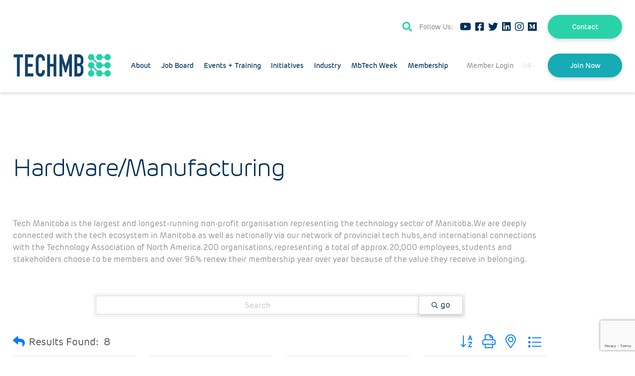

--- FILE ---
content_type: text/html; charset=utf-8
request_url: https://members.techmanitoba.ca/list/category/hardware-manufacturing-167
body_size: 28066
content:

<!doctype html>
<html lang="en-US">
<head>
<!-- start injected HTML (CCID=9429) -->
<!-- page template: https://techmanitoba.ca/memberzone/ -->
<base href="https://techmanitoba.ca/" />
<meta name="keywords" content="Tech Manitoba,Winnipeg,directory,business search,member search" />
<meta name="description" content="Tech Manitoba | Hardware/Manufacturing" />
<!-- link for /integration/customerdefinedcss?_=-R9Qpg2 not inserted -->
<link rel="alternate stylesheet" type="application/rss+xml" title="Hardware/Manufacturing Category | Tech Manitoba RSS Feed" href="https://members.techmanitoba.ca/list/rss/hardware-manufacturing-167" />
<!-- end injected HTML -->

	<meta charset="UTF-8">
	<meta name="viewport" content="width=device-width, initial-scale=1">
	<link rel="profile" href="https://gmpg.org/xfn/11">

	
	<style>img:is([sizes="auto" i], [sizes^="auto," i]) { contain-intrinsic-size: 3000px 1500px }</style>
	  <!-- Google Tag Manager -->
  <script>(function(w,d,s,l,i){w[l]=w[l]||[];w[l].push({'gtm.start':
  new Date().getTime(),event:'gtm.js'});var f=d.getElementsByTagName(s)[0],
  j=d.createElement(s),dl=l!='dataLayer'?'&l='+l:'';j.async=true;j.src=
  'https://www.googletagmanager.com/gtm.js?id='+i+dl;f.parentNode.insertBefore(j,f);
  })(window,document,'script','dataLayer','GTM-M5NK5RB');</script>
  <!-- End Google Tag Manager -->
  
	<!-- This site is optimized with the Yoast SEO plugin v26.7 - https://yoast.com/wordpress/plugins/seo/ -->
	<title>Hardware/Manufacturing Category | Tech Manitoba</title>
	<link rel="canonical" href="https://members.techmanitoba.ca/list/category/hardware-manufacturing-167" />
	
	
	
	
	
	<meta property="article:modified_time" content="2021-11-19T18:43:01+00:00" />
	<meta name="twitter:card" content="summary_large_image" />
	<meta name="twitter:label1" content="Est. reading time" />
	<meta name="twitter:data1" content="1 minute" />
	<script type="application/ld+json" class="yoast-schema-graph">{"@context":"https://schema.org","@graph":[{"@type":"WebPage","@id":"https://techmanitoba.ca/memberzone/","url":"https://techmanitoba.ca/memberzone/","name":"Memberzone - Tech Manitoba","isPartOf":{"@id":"https://techmanitoba.ca/#website"},"datePublished":"2021-04-06T18:50:23+00:00","dateModified":"2021-11-19T18:43:01+00:00","breadcrumb":{"@id":"https://techmanitoba.ca/memberzone/#breadcrumb"},"inLanguage":"en-US","potentialAction":[{"@type":"ReadAction","target":["https://techmanitoba.ca/memberzone/"]}]},{"@type":"BreadcrumbList","@id":"https://techmanitoba.ca/memberzone/#breadcrumb","itemListElement":[{"@type":"ListItem","position":1,"name":"Home","item":"https://techmanitoba.ca/"},{"@type":"ListItem","position":2,"name":"Memberzone"}]},{"@type":"WebSite","@id":"https://techmanitoba.ca/#website","url":"https://techmanitoba.ca/","name":"Tech Manitoba","description":"","publisher":{"@id":"https://techmanitoba.ca/#organization"},"potentialAction":[{"@type":"SearchAction","target":{"@type":"EntryPoint","urlTemplate":"https://techmanitoba.ca/?s={search_term_string}"},"query-input":{"@type":"PropertyValueSpecification","valueRequired":true,"valueName":"search_term_string"}}],"inLanguage":"en-US"},{"@type":"Organization","@id":"https://techmanitoba.ca/#organization","name":"Tech Manitoba","url":"https://techmanitoba.ca/","logo":{"@type":"ImageObject","inLanguage":"en-US","@id":"https://techmanitoba.ca/#/schema/logo/image/","url":"https://techmanitoba.ca/wp-content/uploads/2020/12/tmb-logo.png","contentUrl":"https://techmanitoba.ca/wp-content/uploads/2020/12/tmb-logo.png","width":2768,"height":668,"caption":"Tech Manitoba"},"image":{"@id":"https://techmanitoba.ca/#/schema/logo/image/"}}]}</script>
	<!-- / Yoast SEO plugin. -->


<link rel="alternate" type="application/rss+xml" title="Tech Manitoba &raquo; Feed" href="https://techmanitoba.ca/feed/" />
<link rel="alternate" type="application/rss+xml" title="Tech Manitoba &raquo; Comments Feed" href="https://techmanitoba.ca/comments/feed/" />
<link rel="alternate" type="text/calendar" title="Tech Manitoba &raquo; iCal Feed" href="https://techmanitoba.ca/events/?ical=1" />
<script>
window._wpemojiSettings = {"baseUrl":"https:\/\/s.w.org\/images\/core\/emoji\/16.0.1\/72x72\/","ext":".png","svgUrl":"https:\/\/s.w.org\/images\/core\/emoji\/16.0.1\/svg\/","svgExt":".svg","source":{"concatemoji":"https:\/\/techmanitoba.ca\/wp-includes\/js\/wp-emoji-release.min.js?ver=6.8.3"}};
/*! This file is auto-generated */
!function(s,n){var o,i,e;function c(e){try{var t={supportTests:e,timestamp:(new Date).valueOf()};sessionStorage.setItem(o,JSON.stringify(t))}catch(e){}}function p(e,t,n){e.clearRect(0,0,e.canvas.width,e.canvas.height),e.fillText(t,0,0);var t=new Uint32Array(e.getImageData(0,0,e.canvas.width,e.canvas.height).data),a=(e.clearRect(0,0,e.canvas.width,e.canvas.height),e.fillText(n,0,0),new Uint32Array(e.getImageData(0,0,e.canvas.width,e.canvas.height).data));return t.every(function(e,t){return e===a[t]})}function u(e,t){e.clearRect(0,0,e.canvas.width,e.canvas.height),e.fillText(t,0,0);for(var n=e.getImageData(16,16,1,1),a=0;a<n.data.length;a++)if(0!==n.data[a])return!1;return!0}function f(e,t,n,a){switch(t){case"flag":return n(e,"\ud83c\udff3\ufe0f\u200d\u26a7\ufe0f","\ud83c\udff3\ufe0f\u200b\u26a7\ufe0f")?!1:!n(e,"\ud83c\udde8\ud83c\uddf6","\ud83c\udde8\u200b\ud83c\uddf6")&&!n(e,"\ud83c\udff4\udb40\udc67\udb40\udc62\udb40\udc65\udb40\udc6e\udb40\udc67\udb40\udc7f","\ud83c\udff4\u200b\udb40\udc67\u200b\udb40\udc62\u200b\udb40\udc65\u200b\udb40\udc6e\u200b\udb40\udc67\u200b\udb40\udc7f");case"emoji":return!a(e,"\ud83e\udedf")}return!1}function g(e,t,n,a){var r="undefined"!=typeof WorkerGlobalScope&&self instanceof WorkerGlobalScope?new OffscreenCanvas(300,150):s.createElement("canvas"),o=r.getContext("2d",{willReadFrequently:!0}),i=(o.textBaseline="top",o.font="600 32px Arial",{});return e.forEach(function(e){i[e]=t(o,e,n,a)}),i}function t(e){var t=s.createElement("script");t.src=e,t.defer=!0,s.head.appendChild(t)}"undefined"!=typeof Promise&&(o="wpEmojiSettingsSupports",i=["flag","emoji"],n.supports={everything:!0,everythingExceptFlag:!0},e=new Promise(function(e){s.addEventListener("DOMContentLoaded",e,{once:!0})}),new Promise(function(t){var n=function(){try{var e=JSON.parse(sessionStorage.getItem(o));if("object"==typeof e&&"number"==typeof e.timestamp&&(new Date).valueOf()<e.timestamp+604800&&"object"==typeof e.supportTests)return e.supportTests}catch(e){}return null}();if(!n){if("undefined"!=typeof Worker&&"undefined"!=typeof OffscreenCanvas&&"undefined"!=typeof URL&&URL.createObjectURL&&"undefined"!=typeof Blob)try{var e="postMessage("+g.toString()+"("+[JSON.stringify(i),f.toString(),p.toString(),u.toString()].join(",")+"));",a=new Blob([e],{type:"text/javascript"}),r=new Worker(URL.createObjectURL(a),{name:"wpTestEmojiSupports"});return void(r.onmessage=function(e){c(n=e.data),r.terminate(),t(n)})}catch(e){}c(n=g(i,f,p,u))}t(n)}).then(function(e){for(var t in e)n.supports[t]=e[t],n.supports.everything=n.supports.everything&&n.supports[t],"flag"!==t&&(n.supports.everythingExceptFlag=n.supports.everythingExceptFlag&&n.supports[t]);n.supports.everythingExceptFlag=n.supports.everythingExceptFlag&&!n.supports.flag,n.DOMReady=!1,n.readyCallback=function(){n.DOMReady=!0}}).then(function(){return e}).then(function(){var e;n.supports.everything||(n.readyCallback(),(e=n.source||{}).concatemoji?t(e.concatemoji):e.wpemoji&&e.twemoji&&(t(e.twemoji),t(e.wpemoji)))}))}((window,document),window._wpemojiSettings);
</script>
<link rel='stylesheet' id='tribe-events-pro-mini-calendar-block-styles-css' href='https://techmanitoba.ca/wp-content/plugins/events-calendar-pro/build/css/tribe-events-pro-mini-calendar-block.css?ver=7.7.12' media='all' />
<link rel='stylesheet' id='tec-variables-skeleton-css' href='https://techmanitoba.ca/wp-content/plugins/the-events-calendar/common/build/css/variables-skeleton.css?ver=6.10.1' media='all' />
<link rel='stylesheet' id='tec-variables-full-css' href='https://techmanitoba.ca/wp-content/plugins/the-events-calendar/common/build/css/variables-full.css?ver=6.10.1' media='all' />
<link rel='stylesheet' id='tribe-events-v2-virtual-single-block-css' href='https://techmanitoba.ca/wp-content/plugins/events-calendar-pro/build/css/events-virtual-single-block.css?ver=7.7.12' media='all' />
<style id='wp-emoji-styles-inline-css'>

	img.wp-smiley, img.emoji {
		display: inline !important;
		border: none !important;
		box-shadow: none !important;
		height: 1em !important;
		width: 1em !important;
		margin: 0 0.07em !important;
		vertical-align: -0.1em !important;
		background: none !important;
		padding: 0 !important;
	}
</style>
<style id='classic-theme-styles-inline-css'>
/*! This file is auto-generated */
.wp-block-button__link{color:#fff;background-color:#32373c;border-radius:9999px;box-shadow:none;text-decoration:none;padding:calc(.667em + 2px) calc(1.333em + 2px);font-size:1.125em}.wp-block-file__button{background:#32373c;color:#fff;text-decoration:none}
</style>
<style id='global-styles-inline-css'>
:root{--wp--preset--aspect-ratio--square: 1;--wp--preset--aspect-ratio--4-3: 4/3;--wp--preset--aspect-ratio--3-4: 3/4;--wp--preset--aspect-ratio--3-2: 3/2;--wp--preset--aspect-ratio--2-3: 2/3;--wp--preset--aspect-ratio--16-9: 16/9;--wp--preset--aspect-ratio--9-16: 9/16;--wp--preset--color--black: #000000;--wp--preset--color--cyan-bluish-gray: #abb8c3;--wp--preset--color--white: #ffffff;--wp--preset--color--pale-pink: #f78da7;--wp--preset--color--vivid-red: #cf2e2e;--wp--preset--color--luminous-vivid-orange: #ff6900;--wp--preset--color--luminous-vivid-amber: #fcb900;--wp--preset--color--light-green-cyan: #7bdcb5;--wp--preset--color--vivid-green-cyan: #00d084;--wp--preset--color--pale-cyan-blue: #8ed1fc;--wp--preset--color--vivid-cyan-blue: #0693e3;--wp--preset--color--vivid-purple: #9b51e0;--wp--preset--gradient--vivid-cyan-blue-to-vivid-purple: linear-gradient(135deg,rgba(6,147,227,1) 0%,rgb(155,81,224) 100%);--wp--preset--gradient--light-green-cyan-to-vivid-green-cyan: linear-gradient(135deg,rgb(122,220,180) 0%,rgb(0,208,130) 100%);--wp--preset--gradient--luminous-vivid-amber-to-luminous-vivid-orange: linear-gradient(135deg,rgba(252,185,0,1) 0%,rgba(255,105,0,1) 100%);--wp--preset--gradient--luminous-vivid-orange-to-vivid-red: linear-gradient(135deg,rgba(255,105,0,1) 0%,rgb(207,46,46) 100%);--wp--preset--gradient--very-light-gray-to-cyan-bluish-gray: linear-gradient(135deg,rgb(238,238,238) 0%,rgb(169,184,195) 100%);--wp--preset--gradient--cool-to-warm-spectrum: linear-gradient(135deg,rgb(74,234,220) 0%,rgb(151,120,209) 20%,rgb(207,42,186) 40%,rgb(238,44,130) 60%,rgb(251,105,98) 80%,rgb(254,248,76) 100%);--wp--preset--gradient--blush-light-purple: linear-gradient(135deg,rgb(255,206,236) 0%,rgb(152,150,240) 100%);--wp--preset--gradient--blush-bordeaux: linear-gradient(135deg,rgb(254,205,165) 0%,rgb(254,45,45) 50%,rgb(107,0,62) 100%);--wp--preset--gradient--luminous-dusk: linear-gradient(135deg,rgb(255,203,112) 0%,rgb(199,81,192) 50%,rgb(65,88,208) 100%);--wp--preset--gradient--pale-ocean: linear-gradient(135deg,rgb(255,245,203) 0%,rgb(182,227,212) 50%,rgb(51,167,181) 100%);--wp--preset--gradient--electric-grass: linear-gradient(135deg,rgb(202,248,128) 0%,rgb(113,206,126) 100%);--wp--preset--gradient--midnight: linear-gradient(135deg,rgb(2,3,129) 0%,rgb(40,116,252) 100%);--wp--preset--font-size--small: 13px;--wp--preset--font-size--medium: 20px;--wp--preset--font-size--large: 36px;--wp--preset--font-size--x-large: 42px;--wp--preset--spacing--20: 0.44rem;--wp--preset--spacing--30: 0.67rem;--wp--preset--spacing--40: 1rem;--wp--preset--spacing--50: 1.5rem;--wp--preset--spacing--60: 2.25rem;--wp--preset--spacing--70: 3.38rem;--wp--preset--spacing--80: 5.06rem;--wp--preset--shadow--natural: 6px 6px 9px rgba(0, 0, 0, 0.2);--wp--preset--shadow--deep: 12px 12px 50px rgba(0, 0, 0, 0.4);--wp--preset--shadow--sharp: 6px 6px 0px rgba(0, 0, 0, 0.2);--wp--preset--shadow--outlined: 6px 6px 0px -3px rgba(255, 255, 255, 1), 6px 6px rgba(0, 0, 0, 1);--wp--preset--shadow--crisp: 6px 6px 0px rgba(0, 0, 0, 1);}:where(.is-layout-flex){gap: 0.5em;}:where(.is-layout-grid){gap: 0.5em;}body .is-layout-flex{display: flex;}.is-layout-flex{flex-wrap: wrap;align-items: center;}.is-layout-flex > :is(*, div){margin: 0;}body .is-layout-grid{display: grid;}.is-layout-grid > :is(*, div){margin: 0;}:where(.wp-block-columns.is-layout-flex){gap: 2em;}:where(.wp-block-columns.is-layout-grid){gap: 2em;}:where(.wp-block-post-template.is-layout-flex){gap: 1.25em;}:where(.wp-block-post-template.is-layout-grid){gap: 1.25em;}.has-black-color{color: var(--wp--preset--color--black) !important;}.has-cyan-bluish-gray-color{color: var(--wp--preset--color--cyan-bluish-gray) !important;}.has-white-color{color: var(--wp--preset--color--white) !important;}.has-pale-pink-color{color: var(--wp--preset--color--pale-pink) !important;}.has-vivid-red-color{color: var(--wp--preset--color--vivid-red) !important;}.has-luminous-vivid-orange-color{color: var(--wp--preset--color--luminous-vivid-orange) !important;}.has-luminous-vivid-amber-color{color: var(--wp--preset--color--luminous-vivid-amber) !important;}.has-light-green-cyan-color{color: var(--wp--preset--color--light-green-cyan) !important;}.has-vivid-green-cyan-color{color: var(--wp--preset--color--vivid-green-cyan) !important;}.has-pale-cyan-blue-color{color: var(--wp--preset--color--pale-cyan-blue) !important;}.has-vivid-cyan-blue-color{color: var(--wp--preset--color--vivid-cyan-blue) !important;}.has-vivid-purple-color{color: var(--wp--preset--color--vivid-purple) !important;}.has-black-background-color{background-color: var(--wp--preset--color--black) !important;}.has-cyan-bluish-gray-background-color{background-color: var(--wp--preset--color--cyan-bluish-gray) !important;}.has-white-background-color{background-color: var(--wp--preset--color--white) !important;}.has-pale-pink-background-color{background-color: var(--wp--preset--color--pale-pink) !important;}.has-vivid-red-background-color{background-color: var(--wp--preset--color--vivid-red) !important;}.has-luminous-vivid-orange-background-color{background-color: var(--wp--preset--color--luminous-vivid-orange) !important;}.has-luminous-vivid-amber-background-color{background-color: var(--wp--preset--color--luminous-vivid-amber) !important;}.has-light-green-cyan-background-color{background-color: var(--wp--preset--color--light-green-cyan) !important;}.has-vivid-green-cyan-background-color{background-color: var(--wp--preset--color--vivid-green-cyan) !important;}.has-pale-cyan-blue-background-color{background-color: var(--wp--preset--color--pale-cyan-blue) !important;}.has-vivid-cyan-blue-background-color{background-color: var(--wp--preset--color--vivid-cyan-blue) !important;}.has-vivid-purple-background-color{background-color: var(--wp--preset--color--vivid-purple) !important;}.has-black-border-color{border-color: var(--wp--preset--color--black) !important;}.has-cyan-bluish-gray-border-color{border-color: var(--wp--preset--color--cyan-bluish-gray) !important;}.has-white-border-color{border-color: var(--wp--preset--color--white) !important;}.has-pale-pink-border-color{border-color: var(--wp--preset--color--pale-pink) !important;}.has-vivid-red-border-color{border-color: var(--wp--preset--color--vivid-red) !important;}.has-luminous-vivid-orange-border-color{border-color: var(--wp--preset--color--luminous-vivid-orange) !important;}.has-luminous-vivid-amber-border-color{border-color: var(--wp--preset--color--luminous-vivid-amber) !important;}.has-light-green-cyan-border-color{border-color: var(--wp--preset--color--light-green-cyan) !important;}.has-vivid-green-cyan-border-color{border-color: var(--wp--preset--color--vivid-green-cyan) !important;}.has-pale-cyan-blue-border-color{border-color: var(--wp--preset--color--pale-cyan-blue) !important;}.has-vivid-cyan-blue-border-color{border-color: var(--wp--preset--color--vivid-cyan-blue) !important;}.has-vivid-purple-border-color{border-color: var(--wp--preset--color--vivid-purple) !important;}.has-vivid-cyan-blue-to-vivid-purple-gradient-background{background: var(--wp--preset--gradient--vivid-cyan-blue-to-vivid-purple) !important;}.has-light-green-cyan-to-vivid-green-cyan-gradient-background{background: var(--wp--preset--gradient--light-green-cyan-to-vivid-green-cyan) !important;}.has-luminous-vivid-amber-to-luminous-vivid-orange-gradient-background{background: var(--wp--preset--gradient--luminous-vivid-amber-to-luminous-vivid-orange) !important;}.has-luminous-vivid-orange-to-vivid-red-gradient-background{background: var(--wp--preset--gradient--luminous-vivid-orange-to-vivid-red) !important;}.has-very-light-gray-to-cyan-bluish-gray-gradient-background{background: var(--wp--preset--gradient--very-light-gray-to-cyan-bluish-gray) !important;}.has-cool-to-warm-spectrum-gradient-background{background: var(--wp--preset--gradient--cool-to-warm-spectrum) !important;}.has-blush-light-purple-gradient-background{background: var(--wp--preset--gradient--blush-light-purple) !important;}.has-blush-bordeaux-gradient-background{background: var(--wp--preset--gradient--blush-bordeaux) !important;}.has-luminous-dusk-gradient-background{background: var(--wp--preset--gradient--luminous-dusk) !important;}.has-pale-ocean-gradient-background{background: var(--wp--preset--gradient--pale-ocean) !important;}.has-electric-grass-gradient-background{background: var(--wp--preset--gradient--electric-grass) !important;}.has-midnight-gradient-background{background: var(--wp--preset--gradient--midnight) !important;}.has-small-font-size{font-size: var(--wp--preset--font-size--small) !important;}.has-medium-font-size{font-size: var(--wp--preset--font-size--medium) !important;}.has-large-font-size{font-size: var(--wp--preset--font-size--large) !important;}.has-x-large-font-size{font-size: var(--wp--preset--font-size--x-large) !important;}
:where(.wp-block-post-template.is-layout-flex){gap: 1.25em;}:where(.wp-block-post-template.is-layout-grid){gap: 1.25em;}
:where(.wp-block-columns.is-layout-flex){gap: 2em;}:where(.wp-block-columns.is-layout-grid){gap: 2em;}
:root :where(.wp-block-pullquote){font-size: 1.5em;line-height: 1.6;}
</style>
<link rel='stylesheet' id='image-map-pro-dist-css-css' href='https://techmanitoba.ca/wp-content/plugins/image-map-pro-wordpress/css/image-map-pro.min.css?ver=5.3.2' media='' />
<link rel='stylesheet' id='bodhi-svgs-attachment-css' href='https://techmanitoba.ca/wp-content/plugins/svg-support/css/svgs-attachment.css' media='all' />
<link rel='stylesheet' id='tribe-events-v2-single-skeleton-css' href='https://techmanitoba.ca/wp-content/plugins/the-events-calendar/build/css/tribe-events-single-skeleton.css?ver=6.15.14' media='all' />
<link rel='stylesheet' id='tribe-events-v2-single-skeleton-full-css' href='https://techmanitoba.ca/wp-content/plugins/the-events-calendar/build/css/tribe-events-single-full.css?ver=6.15.14' media='all' />
<link rel='stylesheet' id='tec-events-elementor-widgets-base-styles-css' href='https://techmanitoba.ca/wp-content/plugins/the-events-calendar/build/css/integrations/plugins/elementor/widgets/widget-base.css?ver=6.15.14' media='all' />
<link rel='stylesheet' id='wp-components-css' href='https://techmanitoba.ca/wp-includes/css/dist/components/style.min.css?ver=6.8.3' media='all' />
<link rel='stylesheet' id='godaddy-styles-css' href='https://techmanitoba.ca/wp-content/mu-plugins/vendor/wpex/godaddy-launch/includes/Dependencies/GoDaddy/Styles/build/latest.css?ver=2.0.2' media='all' />
<link rel='stylesheet' id='tmb-reset-css' href='https://techmanitoba.ca/wp-content/themes/tmb/reset.css?ver=6.8.3' media='all' />
<link rel='stylesheet' id='tmb-style-css' href='https://techmanitoba.ca/wp-content/themes/tmb/style.css?ver=1.0.0' media='all' />
<link rel='stylesheet' id='elementor-icons-css' href='https://techmanitoba.ca/wp-content/plugins/elementor/assets/lib/eicons/css/elementor-icons.min.css?ver=5.45.0' media='all' />
<link rel='stylesheet' id='elementor-frontend-css' href='https://techmanitoba.ca/wp-content/uploads/elementor/css/custom-frontend.min.css?ver=1768660562' media='all' />
<link rel='stylesheet' id='elementor-post-20-css' href='https://techmanitoba.ca/wp-content/uploads/elementor/css/post-20.css?ver=1768660563' media='all' />
<link rel='stylesheet' id='swiper-css' href='https://techmanitoba.ca/wp-content/plugins/elementor/assets/lib/swiper/v8/css/swiper.min.css?ver=8.4.5' media='all' />
<link rel='stylesheet' id='e-swiper-css' href='https://techmanitoba.ca/wp-content/plugins/elementor/assets/css/conditionals/e-swiper.min.css?ver=3.34.1' media='all' />
<link rel='stylesheet' id='elementor-post-2742-css' href='https://techmanitoba.ca/wp-content/uploads/elementor/css/post-2742.css?ver=1768669085' media='all' />
<script src="https://techmanitoba.ca/wp-includes/js/jquery/jquery.min.js?ver=3.7.1" id="jquery-core-js"></script>
<script src="https://techmanitoba.ca/wp-includes/js/jquery/jquery-migrate.min.js?ver=3.4.1" id="jquery-migrate-js"></script>
<script src="https://techmanitoba.ca/wp-content/themes/tmb/js/navigation.js?ver=6.8.3" id="tmb-navigation-js"></script>
<script src="https://techmanitoba.ca/wp-content/themes/tmb/js/button-drawer.js?ver=6.8.3" id="tmb-button-drawer-js"></script>
<script src="https://techmanitoba.ca/wp-content/themes/tmb/js/graphics.js?ver=6.8.3" id="tmb-graphics-js"></script>
<link rel="alternate" title="JSON" type="application/json" href="https://techmanitoba.ca/wp-json/wp/v2/pages/2742" /><link rel="EditURI" type="application/rsd+xml" title="RSD" href="https://techmanitoba.ca/xmlrpc.php?rsd" />
<meta name="generator" content="WordPress 6.8.3" />
<link rel='shortlink' href='https://techmanitoba.ca/?p=2742' />


<meta name="tec-api-version" content="v1"><meta name="tec-api-origin" content="https://techmanitoba.ca"><link rel="alternate" href="https://techmanitoba.ca/wp-json/tribe/events/v1/" /><meta name="generator" content="Elementor 3.34.1; features: additional_custom_breakpoints; settings: css_print_method-external, google_font-enabled, font_display-auto">
			<style>
				.e-con.e-parent:nth-of-type(n+4):not(.e-lazyloaded):not(.e-no-lazyload),
				.e-con.e-parent:nth-of-type(n+4):not(.e-lazyloaded):not(.e-no-lazyload) * {
					background-image: none !important;
				}
				@media screen and (max-height: 1024px) {
					.e-con.e-parent:nth-of-type(n+3):not(.e-lazyloaded):not(.e-no-lazyload),
					.e-con.e-parent:nth-of-type(n+3):not(.e-lazyloaded):not(.e-no-lazyload) * {
						background-image: none !important;
					}
				}
				@media screen and (max-height: 640px) {
					.e-con.e-parent:nth-of-type(n+2):not(.e-lazyloaded):not(.e-no-lazyload),
					.e-con.e-parent:nth-of-type(n+2):not(.e-lazyloaded):not(.e-no-lazyload) * {
						background-image: none !important;
					}
				}
			</style>
			<link rel="icon" href="https://techmanitoba.ca/wp-content/uploads/2020/12/cropped-icon-32x32.png" sizes="32x32" />
<link rel="icon" href="https://techmanitoba.ca/wp-content/uploads/2020/12/cropped-icon-192x192.png" sizes="192x192" />
<link rel="apple-touch-icon" href="https://techmanitoba.ca/wp-content/uploads/2020/12/cropped-icon-180x180.png" />
<meta name="msapplication-TileImage" content="https://techmanitoba.ca/wp-content/uploads/2020/12/cropped-icon-270x270.png" />
    <!-- jQuery first, then Popper.js, then Bootstrap JS -->
    <script src="https://code.jquery.com/jquery-3.7.1.min.js" crossorigin="anonymous"></script>
    <script type="text/javascript" src="https://code.jquery.com/ui/1.13.2/jquery-ui.min.js"></script>
<script src="https://members.techmanitoba.ca/Content/bundles/SEO4?v=jX-Yo1jNxYBrX6Ffq1gbxQahkKjKjLSiGjCSMnG9UuU1"></script>
    <script type="text/javascript" src="https://ajax.aspnetcdn.com/ajax/globalize/0.1.1/globalize.min.js"></script>
    <script type="text/javascript" src="https://ajax.aspnetcdn.com/ajax/globalize/0.1.1/cultures/globalize.culture.en-CA.js"></script>
    <!-- Required meta tags -->
    <meta charset="utf-8">
    <meta name="viewport" content="width=device-width, initial-scale=1, shrink-to-fit=no">
    <link rel="stylesheet" href="https://code.jquery.com/ui/1.13.2/themes/base/jquery-ui.css" type="text/css" media="all" />
    <script type="text/javascript">
        var MNI = MNI || {};
        MNI.CurrentCulture = 'en-CA';
        MNI.CultureDateFormat = 'yyyy-MM-dd';
        MNI.BaseUrl = 'https://members.techmanitoba.ca';
        MNI.jQuery = jQuery.noConflict(true);
        MNI.Page = {
            Domain: 'members.techmanitoba.ca',
            Context: 211,
            Category: 167,
            Member: null,
            MemberPagePopup: false
        };
        MNI.LayoutPromise = new Promise(function (resolve) {
            MNI.LayoutResolution = resolve;
        });
        MNI.MemberFilterUrl = 'list';
    </script>


    <script src="https://www.google.com/recaptcha/enterprise.js?render=6LfI_T8rAAAAAMkWHrLP_GfSf3tLy9tKa839wcWa" async defer></script>
    <script>

        const SITE_KEY = '6LfI_T8rAAAAAMkWHrLP_GfSf3tLy9tKa839wcWa';

        // Repeatedly check if grecaptcha has been loaded, and call the callback once it's available
        function waitForGrecaptcha(callback, retries = 10, interval = 1000) {
            if (typeof grecaptcha !== 'undefined' && grecaptcha.enterprise.execute) {
                callback();
            } else if (retries > 0) { 
                setTimeout(() => {
                    waitForGrecaptcha(callback, retries - 1, interval);
                }, interval);
            } else {
                console.error("grecaptcha is not available after multiple attempts");
            }
        }

        // Generates a reCAPTCHA v3 token using grecaptcha.enterprise and injects it into the given form.
        // If the token input doesn't exist, it creates one. Then it executes the callback with the token.
        function setReCaptchaToken(formElement, callback, action = 'submit') {
            grecaptcha.enterprise.ready(function () {
                grecaptcha.enterprise.execute(SITE_KEY, { action: action }).then(function (token) {

                    MNI.jQuery(function ($) {
                        let input = $(formElement).find("input[name='g-recaptcha-v3']");

                        if (input.length === 0) {
                            input = $('<input>', {
                                type: 'hidden',
                                name: 'g-recaptcha-v3',
                                value: token
                            });
                            $(formElement).append(input);
                        }
                        else
                            $(input).val(token);

                        if (typeof callback === 'function') callback(token);
                    })

                });
            });
        }

    </script>




<script src="https://members.techmanitoba.ca/Content/bundles/MNI?v=34V3-w6z5bLW9Yl7pjO3C5tja0TdKeHFrpRQ0eCPbz81"></script>

    <script type="text/javascript" src="https://maps.googleapis.com/maps/api/js?v=3&key=AIzaSyAACLyaFddZFsbbsMCsSY4lq7g6N4ycArE"></script>
    <!-- Bootstrap CSS -->
    <link type="text/css" href="https://members.techmanitoba.ca/Content/SEO4/css/bootstrap/bootstrap-ns.min.css" rel="stylesheet" />
<link href="https://members.techmanitoba.ca/Content/SEO4/css/fontawesome/css/fa.bundle?v=ruPA372u21djZ69Q5Ysnch4rq1PR55j8o6h6btgP60M1" rel="stylesheet"/>
<link href="https://members.techmanitoba.ca/Content/SEO4/css/v4-module.bundle?v=teKUclOSNwyO4iQ2s3q00X0U2jxs0Mkz0T6S0f4p_241" rel="stylesheet"/>
<meta name="referrer" content="origin" /></head>

<body class="wp-singular page-template-default page page-id-2742 wp-custom-logo wp-theme-tmb tribe-no-js elementor-default elementor-kit-20 elementor-page elementor-page-2742">
  <!-- Google Tag Manager (noscript) -->
  <noscript><iframe src="https://www.googletagmanager.com/ns.html?id=GTM-M5NK5RB"
  height="0" width="0" style="display:none;visibility:hidden"></iframe></noscript>
  <!-- End Google Tag Manager (noscript) -->
 <div id="page" class="site">
	<header id="masthead" class="header site-header">
    <div class="header-bar top-bar">
      <div class="container">
        <a href="#" class="search">
          <i class="fas fa-search"></i>
        </a>
        <span class="social-label">Follow Us:</span>
          <ul class="social">
    <li>
      <a href="https://www.youtube.com/channel/UCGf4ukw0II3xyQUtc8aDb9w" target="_blank" rel="noopener noreferrer">
        <i class="fab fa-youtube"></i>
      </a>
    </li>
    <li>
      <a href="https://www.facebook.com/techmanitoba" target="_blank" rel="noopener noreferrer">
        <i class="fab fa-facebook-square"></i>
      </a>
    </li>
    <li>
      <a href="https://twitter.com/TechManitoba" target="_blank" rel="noopener noreferrer">
        <i class="fab fa-twitter"></i>
      </a>
    </li>
    <li>
      <a href="https://www.linkedin.com/company/techmanitoba/" target="_blank" rel="noopener noreferrer">
        <i class="fab fa-linkedin"></i>
      </a>
    </li>
    <li>
      <a href="https://www.instagram.com/tech_manitoba/" target="_blank" rel="noopener noreferrer">
        <i class="fab fa-instagram"></i>
      </a>
    </li>
    <li>
      <a href="https://medium.com/tech-manitoba-insights" target="_blank" rel="noopener noreferrer">
        <i class="fab fa-medium"></i>
      </a>
    </li>
  </ul>
          <a href="https://techmanitoba.ca/contact/" class="button green">Contact</a>
      </div>
    </div>
    <div class="header-bar main-bar">
      <div class="container">
        <a href="https://techmanitoba.ca/" class="site-logo-link" rel="home"><img width="2768" height="668" src="https://techmanitoba.ca/wp-content/uploads/2020/12/tmb-logo.png" class="site-logo" alt="Tech Manitoba" decoding="async" srcset="https://techmanitoba.ca/wp-content/uploads/2020/12/tmb-logo.png 2768w, https://techmanitoba.ca/wp-content/uploads/2020/12/tmb-logo-300x72.png 300w, https://techmanitoba.ca/wp-content/uploads/2020/12/tmb-logo-1024x247.png 1024w, https://techmanitoba.ca/wp-content/uploads/2020/12/tmb-logo-768x185.png 768w, https://techmanitoba.ca/wp-content/uploads/2020/12/tmb-logo-1536x371.png 1536w, https://techmanitoba.ca/wp-content/uploads/2020/12/tmb-logo-2048x494.png 2048w" sizes="(max-width: 2768px) 100vw, 2768px" /></a>        <a href="https://techmanitoba.ca" class="icon-logo-link">
          <img class="icon-logo" src="https://techmanitoba.ca/wp-content/uploads/2020/12/cropped-icon.png">
        </a>
        <nav id="site-navigation" class="main-navigation">
        <div class="menu-main-menu-container"><ul id="main-menu" class="menu"><li id="menu-item-35" class="menu-item menu-item-type-post_type menu-item-object-page menu-item-has-children menu-item-35"><a href="https://techmanitoba.ca/about/">About</a>
<ul class="sub-menu">
	<li id="menu-item-3802" class="menu-item menu-item-type-post_type menu-item-object-page menu-item-3802 menu-item-intro"><a href="https://techmanitoba.ca/about/">About</a><span class='menu-item-description'>We empower our members to thrive and grow by connecting people to facilitate collaboration, education and promotion.</span></li>	<li id="menu-item-5934" class="menu-item menu-item-type-custom menu-item-object-custom menu-item-5934"><a href="https://techmanitoba.ca/strategic-plan/"><img src='https://techmanitoba.ca/wp-content/uploads/2022/04/PLAN-300x300.jpg' class='menu-img'>Strategic Plan</a></li>	<li id="menu-item-1325" class="menu-item menu-item-type-custom menu-item-object-custom menu-item-1325"><a href="https://techmanitoba.ca/about/#our-staff"><img src='https://techmanitoba.ca/wp-content/uploads/2021/01/staff-nav-300x300.jpg' class='menu-img'>Our Team</a></li>	<li id="menu-item-2596" class="menu-item menu-item-type-custom menu-item-object-custom menu-item-2596"><a href="https://techmanitoba.ca/about/#our-board"><img src='https://techmanitoba.ca/wp-content/uploads/2021/03/board-300x300.jpg' class='menu-img'>Our Board</a></li>	<li id="menu-item-1326" class="menu-item menu-item-type-custom menu-item-object-custom menu-item-1326"><a href="https://techmanitoba.ca/about/#land-acknowledgement"><img src='https://techmanitoba.ca/wp-content/uploads/2021/01/land-nav-300x300.jpg' class='menu-img'>Land Acknowledgement</a></li>	<li id="menu-item-7845" class="menu-item menu-item-type-post_type menu-item-object-page menu-item-7845"><a href="https://techmanitoba.ca/contact/"><img src='https://techmanitoba.ca/wp-content/uploads/2021/10/TechManitoba-circles-educatorsstudents-300x300.jpg' class='menu-img'>Contact</a></li></ul>
</li><li id="menu-item-40" class="menu-item menu-item-type-custom menu-item-object-custom menu-item-40"><a target="_blank" href="https://members.techmanitoba.ca/jobs/">Job Board</a></li><li id="menu-item-2123" class="events menu-item menu-item-type-custom menu-item-object-custom menu-item-has-children menu-item-2123"><a href="https://members.techmanitoba.ca/events/">Events + Training</a>
<ul class="sub-menu">
	<li id="menu-item-3801" class="menu-item menu-item-type-custom menu-item-object-custom menu-item-3801 menu-item-intro"><a href="https://members.techmanitoba.ca/events/">Events + Training</a><span class='menu-item-description'>View upcoming events and free computer classes. </span></li>	<li id="menu-item-2855" class="menu-item menu-item-type-custom menu-item-object-custom menu-item-2855"><a href="https://members.techmanitoba.ca/events/"><img src='https://techmanitoba.ca/wp-content/uploads/2021/04/industry-events-300x300.jpg' class='menu-img'>Events</a></li>	<li id="menu-item-1322" class="menu-item menu-item-type-custom menu-item-object-custom menu-item-1322"><a href="https://techmanitoba.ca/career-connections/"><img src='https://techmanitoba.ca/wp-content/uploads/2021/01/opportunities-nav-300x300.jpg' class='menu-img'>Career Connections</a></li></ul>
</li><li id="menu-item-569" class="menu-item menu-item-type-custom menu-item-object-custom menu-item-has-children menu-item-569"><a href="#">Initiatives</a>
<ul class="sub-menu">
	<li id="menu-item-3803" class="menu-item menu-item-type-custom menu-item-object-custom menu-item-3803 menu-item-intro"><a href="#">Initiatives</a><span class='menu-item-description'>Learn more about Tech Manitoba's initiatives to help Manitobans thrive in the tech industry.</span></li>	<li id="menu-item-571" class="menu-item menu-item-type-post_type menu-item-object-page menu-item-571"><a href="https://techmanitoba.ca/diversity-inclusion/"><img src='https://techmanitoba.ca/wp-content/uploads/2021/01/bg-diversity-inclusion-300x300.png' class='menu-img'>Diversity + Inclusion</a></li>	<li id="menu-item-572" class="menu-item menu-item-type-post_type menu-item-object-page menu-item-572"><a href="https://techmanitoba.ca/digital-literacy/"><img src='https://techmanitoba.ca/wp-content/uploads/2021/01/bg-digital-literacy-300x300.png' class='menu-img'>Digital Literacy</a></li>	<li id="menu-item-570" class="menu-item menu-item-type-post_type menu-item-object-page menu-item-570"><a href="https://techmanitoba.ca/youth-engagement/"><img src='https://techmanitoba.ca/wp-content/uploads/2021/01/bg-youth-engagement-300x300.png' class='menu-img'>Youth Engagement</a></li>	<li id="menu-item-3027" class="menu-item menu-item-type-post_type menu-item-object-page menu-item-3027"><a href="https://techmanitoba.ca/market-access/"><img src='https://techmanitoba.ca/wp-content/uploads/2021/06/Trade-300x300.png' class='menu-img'>Market Access</a></li></ul>
</li><li id="menu-item-568" class="menu-item menu-item-type-post_type menu-item-object-page menu-item-has-children menu-item-568"><a href="https://techmanitoba.ca/industry/">Industry</a>
<ul class="sub-menu">
	<li id="menu-item-3799" class="menu-item menu-item-type-post_type menu-item-object-page menu-item-3799 menu-item-intro"><a href="https://techmanitoba.ca/industry/">Industry</a><span class='menu-item-description'>Manitoba’s tech sector is a thriving constellation of firms that form a complete value chain.</span></li>	<li id="menu-item-1309" class="menu-item menu-item-type-post_type menu-item-object-page menu-item-1309"><a href="https://techmanitoba.ca/industry/ecosystem/"><img src='https://techmanitoba.ca/wp-content/uploads/2021/03/eco-nav-v2.png' class='menu-img'>Ecosystem</a></li>	<li id="menu-item-2675" class="menu-item menu-item-type-post_type menu-item-object-page menu-item-2675"><a href="https://techmanitoba.ca/industry/resources/"><img src='https://techmanitoba.ca/wp-content/uploads/2021/03/resources-icon-300x300.jpg' class='menu-img'>Industry Resources</a></li>	<li id="menu-item-7042" class="menu-item menu-item-type-custom menu-item-object-custom menu-item-7042"><a href="https://techmanitoba.ca/student-resources/"><img src='https://techmanitoba.ca/wp-content/uploads/2023/08/University-Student-300x300.jpg' class='menu-img'>Student Resources</a></li>	<li id="menu-item-3151" class="menu-item menu-item-type-post_type menu-item-object-page menu-item-3151"><a href="https://techmanitoba.ca/industry/hiring-global-tech-talent/"><img src='https://techmanitoba.ca/wp-content/uploads/2021/06/glob-talent-icon-300x300.jpg' class='menu-img'>Hiring Global Tech Talent</a></li>	<li id="menu-item-3557" class="menu-item menu-item-type-post_type menu-item-object-page menu-item-3557"><a href="https://techmanitoba.ca/industry/labour-markets/"><img src='https://techmanitoba.ca/wp-content/uploads/2021/07/FC-TechManitoba-hero-LabourMarkets_300x300-300x300.png' class='menu-img'>Labour Markets</a></li></ul>
</li><li id="menu-item-7853" class="menu-item menu-item-type-custom menu-item-object-custom menu-item-has-children menu-item-7853"><a>MbTech Week</a>
<ul class="sub-menu">
	<li id="menu-item-7952" class="menu-item menu-item-type-custom menu-item-object-custom menu-item-7952"><a href="https://mbtechweek.ca/"><img src='https://techmanitoba.ca/wp-content/uploads/2024/09/menu-icon-copy-300x300.png' class='menu-img'>Manitoba Tech Week</a><span class='menu-item-description'>A week dedicated to showcasing the best and brightest in Manitoba's tech community!</span></li></ul>
</li><li id="menu-item-38" class="menu-item menu-item-type-post_type menu-item-object-page menu-item-has-children menu-item-38 menu-item-intro"><a href="https://techmanitoba.ca/members/">Membership</a>
<ul class="sub-menu">
	<li id="menu-item-7878" class="menu-item menu-item-type-post_type menu-item-object-page menu-item-7878 menu-item-intro"><a href="https://techmanitoba.ca/members/">Membership</a><span class='menu-item-description'>Join a community of like-minded movers and shakers, working together to build a thriving tech industry, right here on the prairies.</span></li>	<li id="menu-item-7848" class="menu-item menu-item-type-post_type menu-item-object-page menu-item-7848"><a href="https://techmanitoba.ca/join-now/"><img src='https://techmanitoba.ca/wp-content/uploads/2023/08/Next-Step-300x300.jpg' class='menu-img'>Join Now</a></li>	<li id="menu-item-1305" class="menu-item menu-item-type-custom menu-item-object-custom menu-item-1305"><a target="_blank" href="https://members.techmanitoba.ca/list"><img src='https://techmanitoba.ca/wp-content/uploads/2021/01/members-nav-300x300.jpg' class='menu-img'>Directory</a><span class='menu-item-description'>Search the directory.</span></li>	<li id="menu-item-7849" class="menu-item menu-item-type-custom menu-item-object-custom menu-item-7849"><a href="https://members.techmanitoba.ca/MemberToMember/"><img src='https://techmanitoba.ca/wp-content/uploads/2021/10/TechManitoba-circles-IndustryProfessionals-300x300.jpg' class='menu-img'>Member Offers</a></li>	<li id="menu-item-7851" class="menu-item menu-item-type-post_type menu-item-object-page menu-item-7851"><a href="https://techmanitoba.ca/sponsorship-opportunities/"><img src='https://techmanitoba.ca/wp-content/uploads/2021/03/resources-icon-300x300.jpg' class='menu-img'>Sponsorship Opportunities</a></li>	<li id="menu-item-7866" class="menu-item menu-item-type-post_type menu-item-object-page menu-item-7866"><a href="https://techmanitoba.ca/community/"><img src='https://techmanitoba.ca/wp-content/uploads/2021/11/iStock-469066878-bw-300x300.jpg' class='menu-img'>Community</a></li></ul>
</li></ul></div>        </nav><!-- #site-navigation -->
        <ul class="login-menu">
          <li><a href="https://members.techmanitoba.ca/login" class="login" rel="noopener noreferrer" target="_blank">Member Login</a></li>
          <li><a href="https://techmanitoba.ca/join-now/" class="button blue">Join Now</a></li>
        </ul>
        <div class="mobile-buttons">
          <a href="#" class="search">
            <i class="fas fa-search"></i>
          </a>
          <button class="hamburger hamburger--squeeze mobile-button" type="button">
            <span class="hamburger-box">
              <span class="hamburger-inner"></span>
            </span>
          </button>
        </div>
      </div>
    </div>
    <div class="mobile-menu-container">
      <nav class="mobile-navigation">
        <div class="menu-main-menu-container"><ul id="mobile-menu" class="menu"><li class="menu-item menu-item-type-post_type menu-item-object-page menu-item-has-children menu-item-35"><a href="https://techmanitoba.ca/about/">About</a>
<ul class="sub-menu">
	<li class="menu-item menu-item-type-post_type menu-item-object-page menu-item-3802"><a href="https://techmanitoba.ca/about/">About</a></li>
	<li class="menu-item menu-item-type-custom menu-item-object-custom menu-item-5934"><a href="https://techmanitoba.ca/strategic-plan/">Strategic Plan</a></li>
	<li class="menu-item menu-item-type-custom menu-item-object-custom menu-item-1325"><a href="https://techmanitoba.ca/about/#our-staff">Our Team</a></li>
	<li class="menu-item menu-item-type-custom menu-item-object-custom menu-item-2596"><a href="https://techmanitoba.ca/about/#our-board">Our Board</a></li>
	<li class="menu-item menu-item-type-custom menu-item-object-custom menu-item-1326"><a href="https://techmanitoba.ca/about/#land-acknowledgement">Land Acknowledgement</a></li>
	<li class="menu-item menu-item-type-post_type menu-item-object-page menu-item-7845"><a href="https://techmanitoba.ca/contact/">Contact</a></li>
</ul>
</li>
<li class="menu-item menu-item-type-custom menu-item-object-custom menu-item-40"><a target="_blank" href="https://members.techmanitoba.ca/jobs/">Job Board</a></li>
<li class="events menu-item menu-item-type-custom menu-item-object-custom menu-item-has-children menu-item-2123"><a href="https://members.techmanitoba.ca/events/">Events + Training</a>
<ul class="sub-menu">
	<li class="menu-item menu-item-type-custom menu-item-object-custom menu-item-3801"><a href="https://members.techmanitoba.ca/events/">Events + Training</a></li>
	<li class="menu-item menu-item-type-custom menu-item-object-custom menu-item-2855"><a href="https://members.techmanitoba.ca/events/">Events</a></li>
	<li class="menu-item menu-item-type-custom menu-item-object-custom menu-item-1322"><a href="https://techmanitoba.ca/career-connections/">Career Connections</a></li>
</ul>
</li>
<li class="menu-item menu-item-type-custom menu-item-object-custom menu-item-has-children menu-item-569"><a href="#">Initiatives</a>
<ul class="sub-menu">
	<li class="menu-item menu-item-type-custom menu-item-object-custom menu-item-3803"><a href="#">Initiatives</a></li>
	<li class="menu-item menu-item-type-post_type menu-item-object-page menu-item-571"><a href="https://techmanitoba.ca/diversity-inclusion/">Diversity + Inclusion</a></li>
	<li class="menu-item menu-item-type-post_type menu-item-object-page menu-item-572"><a href="https://techmanitoba.ca/digital-literacy/">Digital Literacy</a></li>
	<li class="menu-item menu-item-type-post_type menu-item-object-page menu-item-570"><a href="https://techmanitoba.ca/youth-engagement/">Youth Engagement</a></li>
	<li class="menu-item menu-item-type-post_type menu-item-object-page menu-item-3027"><a href="https://techmanitoba.ca/market-access/">Market Access</a></li>
</ul>
</li>
<li class="menu-item menu-item-type-post_type menu-item-object-page menu-item-has-children menu-item-568"><a href="https://techmanitoba.ca/industry/">Industry</a>
<ul class="sub-menu">
	<li class="menu-item menu-item-type-post_type menu-item-object-page menu-item-3799"><a href="https://techmanitoba.ca/industry/">Industry</a></li>
	<li class="menu-item menu-item-type-post_type menu-item-object-page menu-item-1309"><a href="https://techmanitoba.ca/industry/ecosystem/">Ecosystem</a></li>
	<li class="menu-item menu-item-type-post_type menu-item-object-page menu-item-2675"><a href="https://techmanitoba.ca/industry/resources/">Industry Resources</a></li>
	<li class="menu-item menu-item-type-custom menu-item-object-custom menu-item-7042"><a href="https://techmanitoba.ca/student-resources/">Student Resources</a></li>
	<li class="menu-item menu-item-type-post_type menu-item-object-page menu-item-3151"><a href="https://techmanitoba.ca/industry/hiring-global-tech-talent/">Hiring Global Tech Talent</a></li>
	<li class="menu-item menu-item-type-post_type menu-item-object-page menu-item-3557"><a href="https://techmanitoba.ca/industry/labour-markets/">Labour Markets</a></li>
</ul>
</li>
<li class="menu-item menu-item-type-custom menu-item-object-custom menu-item-has-children menu-item-7853"><a>MbTech Week</a>
<ul class="sub-menu">
	<li class="menu-item menu-item-type-custom menu-item-object-custom menu-item-7952"><a href="https://mbtechweek.ca/">Manitoba Tech Week</a></li>
</ul>
</li>
<li class="menu-item menu-item-type-post_type menu-item-object-page menu-item-has-children menu-item-38"><a href="https://techmanitoba.ca/members/">Membership</a>
<ul class="sub-menu">
	<li class="menu-item menu-item-type-post_type menu-item-object-page menu-item-7878"><a href="https://techmanitoba.ca/members/">Membership</a></li>
	<li class="menu-item menu-item-type-post_type menu-item-object-page menu-item-7848"><a href="https://techmanitoba.ca/join-now/">Join Now</a></li>
	<li class="menu-item menu-item-type-custom menu-item-object-custom menu-item-1305"><a target="_blank" href="https://members.techmanitoba.ca/list">Directory</a></li>
	<li class="menu-item menu-item-type-custom menu-item-object-custom menu-item-7849"><a href="https://members.techmanitoba.ca/MemberToMember/">Member Offers</a></li>
	<li class="menu-item menu-item-type-post_type menu-item-object-page menu-item-7851"><a href="https://techmanitoba.ca/sponsorship-opportunities/">Sponsorship Opportunities</a></li>
	<li class="menu-item menu-item-type-post_type menu-item-object-page menu-item-7866"><a href="https://techmanitoba.ca/community/">Community</a></li>
</ul>
</li>
</ul></div>      </nav>
      <ul class="login-menu">
        <li><a href="https://members.techmanitoba.ca/login" class="login" rel="noopener noreferrer" target="_blank">Member Login</a></li>
        <li><a href="https://techmanitoba.ca/join-now/" class="button pink">Join Now</a></li>
      </ul>
      <a href="https://techmanitoba.ca/contact/" class="button contact">Contact</a>
      <div class="social-mobile">
        <span class="social-label">Follow Us:</span>
          <ul class="social">
    <li>
      <a href="https://www.youtube.com/channel/UCGf4ukw0II3xyQUtc8aDb9w" target="_blank" rel="noopener noreferrer">
        <i class="fab fa-youtube"></i>
      </a>
    </li>
    <li>
      <a href="https://www.facebook.com/techmanitoba" target="_blank" rel="noopener noreferrer">
        <i class="fab fa-facebook-square"></i>
      </a>
    </li>
    <li>
      <a href="https://twitter.com/TechManitoba" target="_blank" rel="noopener noreferrer">
        <i class="fab fa-twitter"></i>
      </a>
    </li>
    <li>
      <a href="https://www.linkedin.com/company/techmanitoba/" target="_blank" rel="noopener noreferrer">
        <i class="fab fa-linkedin"></i>
      </a>
    </li>
    <li>
      <a href="https://www.instagram.com/tech_manitoba/" target="_blank" rel="noopener noreferrer">
        <i class="fab fa-instagram"></i>
      </a>
    </li>
    <li>
      <a href="https://medium.com/tech-manitoba-insights" target="_blank" rel="noopener noreferrer">
        <i class="fab fa-medium"></i>
      </a>
    </li>
  </ul>
        </div>
    </div>
    <div class="search-container" style="display:none;">
      <form action="https://techmanitoba.ca">
        <input type="search" class="search-field" placeholder="Search …" value="" name="s">
      </form>
    </div>
	</header><!-- #masthead -->

	<main id="primary" class="site-main">
    
		
<article id="post-2742" class="post-2742 page type-page status-publish hentry">

	<div class="entry-content">
				<div data-elementor-type="wp-page" data-elementor-id="2742" class="elementor elementor-2742" data-elementor-post-type="page">
						<section class="elementor-section elementor-top-section elementor-element elementor-element-0c3af04 elementor-section-boxed elementor-section-height-default elementor-section-height-default" data-id="0c3af04" data-element_type="section">
						<div class="elementor-container elementor-column-gap-default">
					<div class="elementor-column elementor-col-100 elementor-top-column elementor-element elementor-element-d778915" data-id="d778915" data-element_type="column">
			<div class="elementor-widget-wrap elementor-element-populated">
						<div class="elementor-element elementor-element-07430af elementor-widget elementor-widget-wp-widget-custom_html" data-id="07430af" data-element_type="widget" data-widget_type="wp-widget-custom_html.default">
				<div class="elementor-widget-container">
					<div class="textwidget custom-html-widget">    <div id="gzns">
        
<div class="container-fluid gz-search-results">
    <!-- pagetitle and deals buttons row, deals buttons are now removed but leaving div incase we add back in -->
    <div class="d-flex w-100 gz-pagetitle-dealsbuttons">
        <div class="flex-grow-1 gz-pagetitle">
            <h1>Hardware/Manufacturing</h1>
        </div>
        

<div class="gz-dealsbuttons"></div>

    </div>
    <!-- intro text -->
<div class="row gz-intro-paragraph">
            <div class="col"><p>Tech Manitoba is the largest and longest-running non-profit organisation representing the technology sector of Manitoba. We are deeply connected with the tech ecosystem in Manitoba as well as nationally via our network of provincial tech hubs, and international connections with the Technology Association of North America. 200 organisations, representing a total of approx. 20,000 employees, students and stakeholders choose to be members and over 96% renew their membership year over year because of the value they receive in belonging.</p>
</div>
        </div>    <!--banner ad -->
        

<!-- search bar on several pages, internal components mostly the same but internal components differ-->
  <div class="row gz-directory-search-filters">
        <div class="col">
<form action="https://members.techmanitoba.ca/list/category/hardware-manufacturing-167" id="SearchForm" method="get">                <div class="input-group gz-search-filters">
                <input for="search" type="text" class="form-control gz-search-keyword member-typeahead" aria-label="Search by keyword" placeholder="Keyword" name="q">
                                
                
                
                
                <span><input type="hidden" name="sa" value="False" /></span>
                <div class="input-group-append">
                    <button class="btn gz-search-btn" type="submit" role="search" aria-label="Search Submit"><i class="gz-far gz-fa-search"></i>go</button>
                </div>
                </div>
</form>            <!-- badge pills, these display if keyword or items in search are selected, not sure if they only need to display on the results page or both the main page and results -->    
            <div class="gz-search-pills">
                
                
            </div>   
            <input type="hidden" name="catgId" id="catgId" />
        </div>    
  </div>

    <!-- results count and sort -->
    <div class="row gz-toolbar">
        <div class="col">
            <div class="btn-toolbar justify-content-between gz-results-toolbar" role="toolbar" aria-label="Toolbar with button groups">
                <div class="input-group gz-results-found">
                    <div class="input-group-text gz-results-found-text" id="results-found">
                        <a class="gz-page-return" href="https://members.techmanitoba.ca/list" role="button" title="Back to Search"><i class="gz-fas gz-fa-reply"></i></a>
                        <span class="gz-subtitle gz-results-title">Results Found: </span>
                        <span class="gz-subtitle gz-results-count">8</span>
                    </div>
                </div>
                <div class="gz-toolbar-buttons">
                    <div class="btn-group gz-toolbar-group" role="group" aria-describedby="buttongroup" id="sorting"><span id="buttongroup" class="sr-only">Button group with nested dropdown</span>
                            <a type="button" class="gz-sort-alpha" role="button" title="Sort by A-Z" href="https://members.techmanitoba.ca/list/category/hardware-manufacturing-167?o=alpha"><i class="gz-fal gz-fa-sort-alpha-down"></i><i class="gz-fal gz-fa-sort-alpha-up"></i><i class="gz-fal gz-fa-sort-numeric-down"></i></a>

                        <a class="gz-toolbar-btn" role="button" rel="nofollow" href="https://members.techmanitoba.ca/list/category/hardware-manufacturing-167?rendermode=print" title="Print" onclick="return!MNI.Window.Print(this)"><i class="gz-fal gz-fa-print"></i></a>
                        <a class="gz-toolbar-btn" role="button" href="https://members.techmanitoba.ca/list/category/hardware-manufacturing-167?o=&amp;dm=True" title="View on Map"><i class="gz-fal gz-fa-map-marker-alt"></i></a>
                        <a href="#" class="gz-view-btn gz-cards-view gz-toolbar-btn active" role="button" title="Card View"><i class="gz-fal gz-fa-th"></i></a>
                        <a href="#" class="gz-view-btn gz-list-view gz-toolbar-btn" role="button" title="List View"><i class="gz-fal gz-fa-list"></i></a>
                    </div>
                </div>
            </div>
        </div>
    </div>
<div class="row gz-cards gz-results-cards">
    <!-- start of first card, use this markup and repeat for each one-->
    <div class="gz-list-card-wrapper col-sm-6 col-md-4">

<script type="text/javascript">
    MNI.jQuery(function ($) {
        $(document).ready(function () {
            $('.gz-member-description').hover(
                function () {
                    var descElem = $(this);
                    var toolTipElem = descElem.parent().find('.tooltiptext');
                    var tolerance = 5; // The following check needs some tolerance due to varying pixel sizes setup
                    var isTruncated = descElem[0].scrollHeight > (descElem[0].clientHeight + tolerance);
                    if (isTruncated) toolTipElem.addClass('show');
                });
            $('.gz-list-card-wrapper .card-body').hover(
                function () {
                    // Do nothing. Hover In handled in above element selector. Hover Out handled below
                },
                function () {
                    $(this).parent().find('.tooltiptext.show').removeClass('show');
                }
            );
        });
    });
</script>
<div class="card gz-results-card gz-web-participation-30 gz-has-logo gz-nonsponsor" data-memid="3749" data-gz-wp="Gold">
    <div class="card-header">
        <a href="https://members.techmanitoba.ca/list/member/brandon-computers-itadvisors-3749" alt="Brandon Computers/ITAdvisors">
                <img class="img-fluid gz-results-img" src="https://chambermaster.blob.core.windows.net/images/members/9429/3749/MemLogoSearch_brandon.png" alt="Brandon Computers/ITAdvisors">
            </a>
        <!-- if no image, omit img and display span of text <span class="gz-img-placeholder">Charter Communications</span> -->
        <!--if membership type display span, add class of membership type next to .gz-membership-type -->
        
    </div>
    <div class="card-body gz-card-top">
        <h5 class="card-title gz-card-title" itemprop="name">
            <a href="https://members.techmanitoba.ca/list/member/brandon-computers-itadvisors-3749" alt="Brandon Computers/ITAdvisors">Brandon Computers/ITAdvisors</a>
        </h5>
    </div>
    <div class="card-body gz-results-card-body">
        <ul class="list-group list-group-flush">
                <li class="list-group-item gz-card-address">
                    <a href="https://www.google.com/maps?q=99-18th%20St,%20Unit%2040,%20Brandon,%20MB,%20R7A%200N2" onclick="MNI.Hit.MemberMap(3749)" target="_blank" class="card-link">
                        <i class="gz-fal gz-fa-map-marker-alt"></i>
                        <span class="gz-street-address" itemprop="streetAddress">99-18th St</span>
                        <span class="gz-street-address">Unit 40</span>
                        
                        
                        <div itemprop="citystatezip">
                            <span class="gz-address-city">Brandon</span>
                            <span>MB</span>
                            <span>R7A 0N2</span>
                        </div>
                    </a>
                </li>
            <li class="list-group-item gz-card-phone">
                <a href="tel:2047174365" class="card-link"><i class="gz-fal gz-fa-phone"></i><span>(204) 717-4365</span></a>
            </li>
            
        </ul>
    </div>
    <!--if membership deals buttons are activated display card footer, if not omit entire footer-->
</div>
</div><div class="gz-list-card-wrapper col-sm-6 col-md-4">

<script type="text/javascript">
    MNI.jQuery(function ($) {
        $(document).ready(function () {
            $('.gz-member-description').hover(
                function () {
                    var descElem = $(this);
                    var toolTipElem = descElem.parent().find('.tooltiptext');
                    var tolerance = 5; // The following check needs some tolerance due to varying pixel sizes setup
                    var isTruncated = descElem[0].scrollHeight > (descElem[0].clientHeight + tolerance);
                    if (isTruncated) toolTipElem.addClass('show');
                });
            $('.gz-list-card-wrapper .card-body').hover(
                function () {
                    // Do nothing. Hover In handled in above element selector. Hover Out handled below
                },
                function () {
                    $(this).parent().find('.tooltiptext.show').removeClass('show');
                }
            );
        });
    });
</script>
<div class="card gz-results-card gz-web-participation-30 gz-has-logo gz-nonsponsor" data-memid="3607" data-gz-wp="Gold">
    <div class="card-header">
        <a href="https://members.techmanitoba.ca/list/member/solara-remote-data-delivery-inc-3607" alt="Solara Remote Data Delivery Inc">
                <span class="gz-img-placeholder">Solara Remote Data Delivery Inc</span>
            </a>
        <!-- if no image, omit img and display span of text <span class="gz-img-placeholder">Charter Communications</span> -->
        <!--if membership type display span, add class of membership type next to .gz-membership-type -->
        
    </div>
    <div class="card-body gz-card-top">
        <h5 class="card-title gz-card-title" itemprop="name">
            <a href="https://members.techmanitoba.ca/list/member/solara-remote-data-delivery-inc-3607" alt="Solara Remote Data Delivery Inc">Solara Remote Data Delivery Inc</a>
        </h5>
    </div>
    <div class="card-body gz-results-card-body">
        <ul class="list-group list-group-flush">
                <li class="list-group-item gz-card-address">
                    <a href="https://www.google.com/maps?q=207%20Fort%20Street,%20Winnipeg,%20MB,%20R3C1E2" onclick="MNI.Hit.MemberMap(3607)" target="_blank" class="card-link">
                        <i class="gz-fal gz-fa-map-marker-alt"></i>
                        <span class="gz-street-address" itemprop="streetAddress">207 Fort Street</span>
                        
                        
                        
                        <div itemprop="citystatezip">
                            <span class="gz-address-city">Winnipeg</span>
                            <span>MB</span>
                            <span>R3C1E2</span>
                        </div>
                    </a>
                </li>
            <li class="list-group-item gz-card-phone">
                <a href="tel:12042726102" class="card-link"><i class="gz-fal gz-fa-phone"></i><span>1-204-272-6102</span></a>
            </li>
            
        </ul>
    </div>
    <!--if membership deals buttons are activated display card footer, if not omit entire footer-->
</div>
</div><div class="gz-list-card-wrapper col-sm-6 col-md-4">

<script type="text/javascript">
    MNI.jQuery(function ($) {
        $(document).ready(function () {
            $('.gz-member-description').hover(
                function () {
                    var descElem = $(this);
                    var toolTipElem = descElem.parent().find('.tooltiptext');
                    var tolerance = 5; // The following check needs some tolerance due to varying pixel sizes setup
                    var isTruncated = descElem[0].scrollHeight > (descElem[0].clientHeight + tolerance);
                    if (isTruncated) toolTipElem.addClass('show');
                });
            $('.gz-list-card-wrapper .card-body').hover(
                function () {
                    // Do nothing. Hover In handled in above element selector. Hover Out handled below
                },
                function () {
                    $(this).parent().find('.tooltiptext.show').removeClass('show');
                }
            );
        });
    });
</script>
<div class="card gz-results-card gz-web-participation-30 gz-has-logo gz-nonsponsor" data-memid="3529" data-gz-wp="Gold">
    <div class="card-header">
        <a href="https://members.techmanitoba.ca/list/member/myitsource-3529" alt="myITsource">
                <img class="img-fluid gz-results-img" src="https://chambermaster.blob.core.windows.net/images/members/9429/3529/MemLogoSearch_myitsource-logo.png" alt="myITsource">
            </a>
        <!-- if no image, omit img and display span of text <span class="gz-img-placeholder">Charter Communications</span> -->
        <!--if membership type display span, add class of membership type next to .gz-membership-type -->
        
    </div>
    <div class="card-body gz-card-top">
        <h5 class="card-title gz-card-title" itemprop="name">
            <a href="https://members.techmanitoba.ca/list/member/myitsource-3529" alt="myITsource">myITsource</a>
        </h5>
            <span class="tooltiptext">managed services, IT support, onsite service, computer repair, computer sales, managed print, remote support, Lenovo, HP, Dell, Brandon, Manitoba, Cisco, Microsoft 365, Backup, Disaster Recovery</span>
            <p class="card-text gz-description gz-member-description">managed services, IT support, onsite service, computer repair, computer sales, managed print, remote support, Lenovo, HP, Dell, Brandon, Manitoba, Cisco, Microsoft 365, Backup, Disaster Recovery</p>
    </div>
    <div class="card-body gz-results-card-body">
        <ul class="list-group list-group-flush">
                <li class="list-group-item gz-card-address">
                    <a href="https://www.google.com/maps?q=1535%20Pacific%20Ave,%20Brandon,%20MB,%20R7A%200J4" onclick="MNI.Hit.MemberMap(3529)" target="_blank" class="card-link">
                        <i class="gz-fal gz-fa-map-marker-alt"></i>
                        <span class="gz-street-address" itemprop="streetAddress">1535 Pacific Ave</span>
                        
                        
                        
                        <div itemprop="citystatezip">
                            <span class="gz-address-city">Brandon</span>
                            <span>MB</span>
                            <span>R7A 0J4</span>
                        </div>
                    </a>
                </li>
            <li class="list-group-item gz-card-phone">
                <a href="tel:2047281040" class="card-link"><i class="gz-fal gz-fa-phone"></i><span>(204) 728-1040</span></a>
            </li>
            
        </ul>
    </div>
    <!--if membership deals buttons are activated display card footer, if not omit entire footer-->
</div>
</div><div class="gz-list-card-wrapper col-sm-6 col-md-4">

<script type="text/javascript">
    MNI.jQuery(function ($) {
        $(document).ready(function () {
            $('.gz-member-description').hover(
                function () {
                    var descElem = $(this);
                    var toolTipElem = descElem.parent().find('.tooltiptext');
                    var tolerance = 5; // The following check needs some tolerance due to varying pixel sizes setup
                    var isTruncated = descElem[0].scrollHeight > (descElem[0].clientHeight + tolerance);
                    if (isTruncated) toolTipElem.addClass('show');
                });
            $('.gz-list-card-wrapper .card-body').hover(
                function () {
                    // Do nothing. Hover In handled in above element selector. Hover Out handled below
                },
                function () {
                    $(this).parent().find('.tooltiptext.show').removeClass('show');
                }
            );
        });
    });
</script>
<div class="card gz-results-card gz-web-participation-30 gz-has-logo gz-nonsponsor" data-memid="1864" data-gz-wp="Gold">
    <div class="card-header">
        <a href="https://members.techmanitoba.ca/list/member/trainfo-corp-1864" alt="TRAINFO Corp.">
                <img class="img-fluid gz-results-img" src="https://chambermaster.blob.core.windows.net/images/members/9429/1864/MemLogoSearch_trainfo-logo.png" alt="TRAINFO Corp.">
            </a>
        <!-- if no image, omit img and display span of text <span class="gz-img-placeholder">Charter Communications</span> -->
        <!--if membership type display span, add class of membership type next to .gz-membership-type -->
        
    </div>
    <div class="card-body gz-card-top">
        <h5 class="card-title gz-card-title" itemprop="name">
            <a href="https://members.techmanitoba.ca/list/member/trainfo-corp-1864" alt="TRAINFO Corp.">TRAINFO Corp.</a>
        </h5>
    </div>
    <div class="card-body gz-results-card-body">
        <ul class="list-group list-group-flush">
                <li class="list-group-item gz-card-address">
                    <a href="https://www.google.com/maps?q=202-1465%20Buffalo%20Pl,%20Winnipeg,%20MB,%20R3T%201L8" onclick="MNI.Hit.MemberMap(1864)" target="_blank" class="card-link">
                        <i class="gz-fal gz-fa-map-marker-alt"></i>
                        <span class="gz-street-address" itemprop="streetAddress">202-1465 Buffalo Pl</span>
                        
                        
                        
                        <div itemprop="citystatezip">
                            <span class="gz-address-city">Winnipeg</span>
                            <span>MB</span>
                            <span>R3T 1L8</span>
                        </div>
                    </a>
                </li>
            <li class="list-group-item gz-card-phone">
                <a href="tel:2042278598" class="card-link"><i class="gz-fal gz-fa-phone"></i><span>2042278598</span></a>
            </li>
            
        </ul>
    </div>
    <!--if membership deals buttons are activated display card footer, if not omit entire footer-->
</div>
</div><div class="gz-list-card-wrapper col-sm-6 col-md-4">

<script type="text/javascript">
    MNI.jQuery(function ($) {
        $(document).ready(function () {
            $('.gz-member-description').hover(
                function () {
                    var descElem = $(this);
                    var toolTipElem = descElem.parent().find('.tooltiptext');
                    var tolerance = 5; // The following check needs some tolerance due to varying pixel sizes setup
                    var isTruncated = descElem[0].scrollHeight > (descElem[0].clientHeight + tolerance);
                    if (isTruncated) toolTipElem.addClass('show');
                });
            $('.gz-list-card-wrapper .card-body').hover(
                function () {
                    // Do nothing. Hover In handled in above element selector. Hover Out handled below
                },
                function () {
                    $(this).parent().find('.tooltiptext.show').removeClass('show');
                }
            );
        });
    });
</script>
<div class="card gz-results-card gz-web-participation-30 gz-no-logo gz-nonsponsor" data-memid="3873" data-gz-wp="Gold">
    <div class="card-header">
        <a href="https://members.techmanitoba.ca/list/member/purple-pavilion-ltd-3873" alt="purple pavilion ltd.">
                <span class="gz-img-placeholder">purple pavilion ltd.</span>
            </a>
        <!-- if no image, omit img and display span of text <span class="gz-img-placeholder">Charter Communications</span> -->
        <!--if membership type display span, add class of membership type next to .gz-membership-type -->
        
    </div>
    <div class="card-body gz-card-top">
        <h5 class="card-title gz-card-title" itemprop="name">
            <a href="https://members.techmanitoba.ca/list/member/purple-pavilion-ltd-3873" alt="purple pavilion ltd.">purple pavilion ltd.</a>
        </h5>
    </div>
    <div class="card-body gz-results-card-body">
        <ul class="list-group list-group-flush">
                <li class="list-group-item gz-card-address">
                    <a href="https://www.google.com/maps?q=197-35-2855%20Pembina%20HWY,%20winnipeg,%20MB,%20R3T%202H5" onclick="MNI.Hit.MemberMap(3873)" target="_blank" class="card-link">
                        <i class="gz-fal gz-fa-map-marker-alt"></i>
                        <span class="gz-street-address" itemprop="streetAddress">197-35-2855 Pembina HWY</span>
                        
                        
                        
                        <div itemprop="citystatezip">
                            <span class="gz-address-city">winnipeg</span>
                            <span>MB</span>
                            <span>R3T 2H5</span>
                        </div>
                    </a>
                </li>
            <li class="list-group-item gz-card-phone">
                <a href="tel:2049528298" class="card-link"><i class="gz-fal gz-fa-phone"></i><span>(204) 952-8298</span></a>
            </li>
            
        </ul>
    </div>
    <!--if membership deals buttons are activated display card footer, if not omit entire footer-->
</div>
</div><div class="gz-list-card-wrapper col-sm-6 col-md-4">

<script type="text/javascript">
    MNI.jQuery(function ($) {
        $(document).ready(function () {
            $('.gz-member-description').hover(
                function () {
                    var descElem = $(this);
                    var toolTipElem = descElem.parent().find('.tooltiptext');
                    var tolerance = 5; // The following check needs some tolerance due to varying pixel sizes setup
                    var isTruncated = descElem[0].scrollHeight > (descElem[0].clientHeight + tolerance);
                    if (isTruncated) toolTipElem.addClass('show');
                });
            $('.gz-list-card-wrapper .card-body').hover(
                function () {
                    // Do nothing. Hover In handled in above element selector. Hover Out handled below
                },
                function () {
                    $(this).parent().find('.tooltiptext.show').removeClass('show');
                }
            );
        });
    });
</script>
<div class="card gz-results-card gz-web-participation-30 gz-has-logo gz-nonsponsor" data-memid="831" data-gz-wp="Gold">
    <div class="card-header">
        <a href="https://members.techmanitoba.ca/list/member/broadview-networks-831" alt="Broadview Networks">
                <img class="img-fluid gz-results-img" src="https://chambermaster.blob.core.windows.net/images/members/9429/831/MemLogoSearch_broadview%20networks-logo_030321-021428.png" alt="Broadview Networks">
            </a>
        <!-- if no image, omit img and display span of text <span class="gz-img-placeholder">Charter Communications</span> -->
        <!--if membership type display span, add class of membership type next to .gz-membership-type -->
        
    </div>
    <div class="card-body gz-card-top">
        <h5 class="card-title gz-card-title" itemprop="name">
            <a href="https://members.techmanitoba.ca/list/member/broadview-networks-831" alt="Broadview Networks">Broadview Networks</a>
        </h5>
    </div>
    <div class="card-body gz-results-card-body">
        <ul class="list-group list-group-flush">
                <li class="list-group-item gz-card-address">
                    <a href="https://www.google.com/maps?q=1-1530%20Taylor%20Avenue,%20Winnipeg,%20MB,%20R3N%201Y1" onclick="MNI.Hit.MemberMap(831)" target="_blank" class="card-link">
                        <i class="gz-fal gz-fa-map-marker-alt"></i>
                        <span class="gz-street-address" itemprop="streetAddress">1-1530 Taylor Avenue</span>
                        
                        
                        
                        <div itemprop="citystatezip">
                            <span class="gz-address-city">Winnipeg</span>
                            <span>MB</span>
                            <span>R3N 1Y1</span>
                        </div>
                    </a>
                </li>
            <li class="list-group-item gz-card-phone">
                <a href="tel:2049849897" class="card-link"><i class="gz-fal gz-fa-phone"></i><span>204-984-9897</span></a>
            </li>
            
        </ul>
    </div>
    <!--if membership deals buttons are activated display card footer, if not omit entire footer-->
</div>
</div><div class="gz-list-card-wrapper col-sm-6 col-md-4">

<script type="text/javascript">
    MNI.jQuery(function ($) {
        $(document).ready(function () {
            $('.gz-member-description').hover(
                function () {
                    var descElem = $(this);
                    var toolTipElem = descElem.parent().find('.tooltiptext');
                    var tolerance = 5; // The following check needs some tolerance due to varying pixel sizes setup
                    var isTruncated = descElem[0].scrollHeight > (descElem[0].clientHeight + tolerance);
                    if (isTruncated) toolTipElem.addClass('show');
                });
            $('.gz-list-card-wrapper .card-body').hover(
                function () {
                    // Do nothing. Hover In handled in above element selector. Hover Out handled below
                },
                function () {
                    $(this).parent().find('.tooltiptext.show').removeClass('show');
                }
            );
        });
    });
</script>
<div class="card gz-results-card gz-web-participation-30 gz-has-logo gz-nonsponsor" data-memid="3265" data-gz-wp="Gold">
    <div class="card-header">
        <a href="https://members.techmanitoba.ca/list/member/buhler-versatile-inc-3265" alt="Buhler Versatile Inc.">
                <img class="img-fluid gz-results-img" src="https://chambermaster.blob.core.windows.net/images/members/9429/3265/MemLogoSearch_bulher%20industries%20-%20logo.png" alt="Buhler Versatile Inc.">
            </a>
        <!-- if no image, omit img and display span of text <span class="gz-img-placeholder">Charter Communications</span> -->
        <!--if membership type display span, add class of membership type next to .gz-membership-type -->
        
    </div>
    <div class="card-body gz-card-top">
        <h5 class="card-title gz-card-title" itemprop="name">
            <a href="https://members.techmanitoba.ca/list/member/buhler-versatile-inc-3265" alt="Buhler Versatile Inc.">Buhler Versatile Inc.</a>
        </h5>
            <span class="tooltiptext">Farm Equipment Manufacturer</span>
            <p class="card-text gz-description gz-member-description">Farm Equipment Manufacturer</p>
    </div>
    <div class="card-body gz-results-card-body">
        <ul class="list-group list-group-flush">
                <li class="list-group-item gz-card-address">
                    <a href="https://www.google.com/maps?q=1260%20Clarence%20Avenue,%20Winnipeg,%20MB,%20R3T%201T2" onclick="MNI.Hit.MemberMap(3265)" target="_blank" class="card-link">
                        <i class="gz-fal gz-fa-map-marker-alt"></i>
                        <span class="gz-street-address" itemprop="streetAddress">1260 Clarence Avenue</span>
                        
                        
                        
                        <div itemprop="citystatezip">
                            <span class="gz-address-city">Winnipeg</span>
                            <span>MB</span>
                            <span>R3T 1T2</span>
                        </div>
                    </a>
                </li>
            <li class="list-group-item gz-card-phone">
                <a href="tel:2046618711" class="card-link"><i class="gz-fal gz-fa-phone"></i><span>(204) 661-8711</span></a>
            </li>
            
        </ul>
    </div>
    <!--if membership deals buttons are activated display card footer, if not omit entire footer-->
</div>
</div><div class="gz-list-card-wrapper col-sm-6 col-md-4">

<script type="text/javascript">
    MNI.jQuery(function ($) {
        $(document).ready(function () {
            $('.gz-member-description').hover(
                function () {
                    var descElem = $(this);
                    var toolTipElem = descElem.parent().find('.tooltiptext');
                    var tolerance = 5; // The following check needs some tolerance due to varying pixel sizes setup
                    var isTruncated = descElem[0].scrollHeight > (descElem[0].clientHeight + tolerance);
                    if (isTruncated) toolTipElem.addClass('show');
                });
            $('.gz-list-card-wrapper .card-body').hover(
                function () {
                    // Do nothing. Hover In handled in above element selector. Hover Out handled below
                },
                function () {
                    $(this).parent().find('.tooltiptext.show').removeClass('show');
                }
            );
        });
    });
</script>
<div class="card gz-results-card gz-web-participation-10 gz-no-logo gz-nonsponsor" data-memid="3884" data-gz-wp="Basic">
    <div class="card-header">
        <a href="https://members.techmanitoba.ca/list/member/lv-control-manufacturing-ltd-3884" alt="LV Control Manufacturing Ltd">
                <span class="gz-img-placeholder">LV Control Manufacturing Ltd</span>
            </a>
        <!-- if no image, omit img and display span of text <span class="gz-img-placeholder">Charter Communications</span> -->
        <!--if membership type display span, add class of membership type next to .gz-membership-type -->
        
    </div>
    <div class="card-body gz-card-top">
        <h5 class="card-title gz-card-title" itemprop="name">
            <a href="https://members.techmanitoba.ca/list/member/lv-control-manufacturing-ltd-3884" alt="LV Control Manufacturing Ltd">LV Control Manufacturing Ltd</a>
        </h5>
    </div>
    <div class="card-body gz-results-card-body">
        <ul class="list-group list-group-flush">
                <li class="list-group-item gz-card-address">
                    <a href="https://www.google.com/maps?q=660%20Golspie%20Street,%20Winnipeg,%20MB,%20R2K%202V1" onclick="MNI.Hit.MemberMap(3884)" target="_blank" class="card-link">
                        <i class="gz-fal gz-fa-map-marker-alt"></i>
                        <span class="gz-street-address" itemprop="streetAddress">660 Golspie Street</span>
                        
                        
                        
                        <div itemprop="citystatezip">
                            <span class="gz-address-city">Winnipeg</span>
                            <span>MB</span>
                            <span>R2K 2V1</span>
                        </div>
                    </a>
                </li>
            <li class="list-group-item gz-card-phone">
                <a href="tel:2046693600" class="card-link"><i class="gz-fal gz-fa-phone"></i><span>(204) 669-3600</span></a>
            </li>
            
        </ul>
    </div>
    <!--if membership deals buttons are activated display card footer, if not omit entire footer-->
</div>
</div>
</div><!-- end of cards row --> 
        
    <div class="row gz-footer-navigation" role="navigation">
        <div class="col">
            <a href="https://members.techmanitoba.ca/list/">Business Directory</a>
            <a href="https://members.techmanitoba.ca/news/">News Releases</a>
            <a href="https://members.techmanitoba.ca/events/">Events Calendar</a>
            <a href="https://members.techmanitoba.ca/hotdeals/">Hot Deals</a>
            <a href="https://members.techmanitoba.ca/MemberToMember/">Member To Member Deals</a>
            <a href="https://members.techmanitoba.ca/marketspace/">Marketspace</a>
            <a href="https://members.techmanitoba.ca/jobs/">Job Postings</a>
            <a href="https://members.techmanitoba.ca/contact/">Contact Us</a>
            <a href="https://members.techmanitoba.ca/info/">Information &amp; Brochures</a>
            
            <a href="https://members.techmanitoba.ca/member/NewMemberApp/">Join The Chamber</a>
        </div>
    </div>

    <div class="row gz-footer-logo">
        <div class="col text-center">
            <a href="http://www.growthzone.com/" target="_blank">
                <img alt="GrowthZone - Membership Management Software" src="https://public.chambermaster.com/content/images/powbyMZ_100x33.png" border="0">
            </a>
        </div>
    </div>
</div><!-- container fluid close -->

        
    <script type="text/javascript">
        MNI.DEFAULT_LISTING = 0;
        (function ($) {
            $(function () {
                $('#gz-directory-contactform .gz-toolbar-btn').click(function (e) {
                    e.preventDefault();
                    $('#gz-directory-contactform').submit();
                });
            });
        })(MNI.jQuery);
    </script>

        <!-- JavaScript for Bootstrap 4 components -->
        <!-- js to make 4 column layout instead of 3 column when the module page content area is larger than 950, this is to accomodate for full-width templates and templates that have sidebars-->
        <script type="text/javascript">
            (function ($) {
                $(function () {
                    var $gzns = $('#gzns');
                    var $info = $('#gzns').find('.col-sm-6.col-md-4');
                    if ($gzns.width() > 950) {
                        $info.addClass('col-lg-3');
                    }

                    var store = window.localStorage;
                    var key = "2-list-view";
                    var printKey = "24-list-view";
                    $('.gz-view-btn').click(function (e) {
                        e.preventDefault();
                        $('.gz-view-btn').removeClass('active');
                        $(this).addClass('active');
                        if ($(this).hasClass('gz-list-view')) {
                            store.setItem(key, true);
                            store.setItem(printKey, true);
                            $('.gz-list-card-wrapper').removeClass('col-sm-6 col-md-4').addClass('gz-list-col');
                        } else {
                            store.setItem(key, false);
                            store.setItem(printKey, false);
                            $('.gz-list-card-wrapper').addClass('col-sm-6 col-md-4').removeClass('gz-list-col');
                        }
                    });
                    
                    var isListView = store.getItem(key) == null ? MNI.DEFAULT_LISTING : store.getItem(key) == "true";
                    if (isListView) $('.gz-view-btn.gz-list-view').click();
                    store.setItem(printKey, isListView);
                    MNI.LayoutResolution();

                    (function ($modal) {
                        if ($modal[0]) {
                            $('#gz-info-contactfriend').on('shown.bs.modal', function (e) {
                                $modal.css('max-height', $(window).height() + 'px');
                                $modal.addClass('isLoading');
                                $.ajax({ url: MNI.BaseUrl + '/inforeq/contactFriend?itemType='+MNI.ITEM_TYPE+'&itemId='+MNI.ITEM_ID })
                                    .then(function (r) {
                                        $modal.find('.modal-body')
                                            .html($.parseHTML(r.Html));
                                        $modal.removeClass('isLoading');
                                        $('#gz-info-contactfriend').addClass('in');
                                        $.getScript("https://www.google.com/recaptcha/api.js");
                                    });
                            });
                            $('#gz-info-contactfriend .send-btn').click(function () {
                                var $form = $modal.find('form');
                                $modal.addClass('isLoading');
                                $.ajax({
                                    url: $form.attr('action'),
                                    type: 'POST',
                                    data: $form.serialize(),
                                    dataType: 'json'
                                }).then(function (r) {
                                    if (r.Success) $('#gz-info-contactfriend').modal('hide');
                                    else $modal.find('.modal-body').html($.parseHTML(r.Html));
                                    $.getScript("https://www.google.com/recaptcha/api.js");
                                    $modal.removeClass('isLoading');
                                });
                            });
                        }
                    })($('#gz-info-contactfriend .modal-content'));

                    (function ($modal) {
                        if ($modal[0]) {
                            $('#gz-info-subscribe').on('shown.bs.modal', function (e) {
                            $('#gz-info-subscribe .send-btn').show();
                            $modal.addClass('isLoading');
                                $.ajax({ url: MNI.SUBSCRIBE_URL })
                                .then(function (r) {
                                    $modal.find('.modal-body')
                                        .html(r);

                                    $modal.removeClass('isLoading');
                                });
                            });
                            $('#gz-info-subscribe .send-btn').click(function () {
                                var $form = $modal.find('form');
                                $modal.addClass('isLoading');

                                waitForGrecaptcha(() => {
                                    setReCaptchaToken($form, () => {
                                        $.ajax({
                                            url: $form.attr('action'),
                                            type: 'POST',
                                            data: $form.serialize()
                                        }).then(function (r) {
                                            if (r.toLowerCase().search('thank you') != -1) {
                                                $('#gz-info-subscribe .send-btn').hide();
                                            }
                                            $modal.find('.modal-body').html(r);
                                            $modal.removeClass('isLoading');
                                        });
                                    }, "hotDealsSubscribe");
                                })                        
                            });
                        }
                    })($('#gz-info-subscribe .modal-content'));

                    (function ($modal) {
                        $('#gz-info-calendarformat').on('shown.bs.modal', function (e) {
                            var backdropElem = "<div class=\"modal-backdrop fade in\" style=\"height: 731px;\" ></div >";
                            $('#gz-info-calendarformat').addClass('in');                           
                            if (!($('#gz-info-calendarformat .modal-backdrop').length)) {
                                $('#gz-info-calendarformat').prepend(backdropElem);
                            }
                            else {
                                $('#gz-info-calendarformat .modal-backdrop').addClass('in');
                            }
                        });
                        $('#gz-info-calendarformat').on('hidden.bs.modal', function (e) {
                            $('#gz-info-calendarformat').removeClass('in');
                            $('#gz-info-calendarformat .modal-backdrop').remove();
                        });
                        if ($modal[0]) {
                            $('.calendarLink').click(function (e) {
                                $('#gz-info-calendarformat').modal('hide');
                            });
                        }
                    })($('#gz-info-calendarformat .modal-content'));

                    // Constructs the Find Members type ahead suggestion engine. Tokenizes on the Name item in the remote return object. Case Sensitive usage.
                    var members = new Bloodhound({
                        datumTokenizer: Bloodhound.tokenizers.whitespace,
                        queryTokenizer: Bloodhound.tokenizers.whitespace,
                        remote: {
                            url: MNI.BaseUrl + '/list/find?q=%searchTerm',
                            wildcard: '%searchTerm',
                            replace: function () {
                                var q = MNI.BaseUrl + '/list/find?q=' + encodeURIComponent($('.gz-search-keyword').val());
                                var categoryId = $('#catgId').val();
                                var quickLinkId = $('#qlId').val();
                                if (categoryId) {
                                    q += "&catgId=" + encodeURIComponent(categoryId);
                                }
                                if (quickLinkId) {
                                    q += "&qlid=" + encodeURIComponent(quickLinkId);
                                }
                                return q;
                            }
                        }
                    });

                    // Initializing the typeahead using the Bloodhound remote dataset. Display the Name and Type from the dataset via the suggestion template. Case sensitive.
                    $('.member-typeahead').typeahead({
                        hint: false,
                    },
                        {
                            display: 'Name',
                            source: members,
                            limit: Infinity,
                            templates: {
                                suggestion: function (data) { return '<div class="mn-autocomplete"><span class="mn-autocomplete-name">' + data.Name + '</span></br><span class="mn-autocomplete-type">' + data.Type + '</span></div>' }
                            }
                    });

                    $('.member-typeahead').on('typeahead:selected', function (evt, item) {
                        var openInNewWindow = MNI.Page.MemberPagePopup
                        var doAction = openInNewWindow ? MNI.openNewWindow : MNI.redirectTo;

                        switch (item.ResultType) {
                            case 1: // AutocompleteSearchResultType.Category
                                doAction(MNI.Path.Category(item.SlugWithID));
                                break;
                            case 2: // AutocompleteSearchResultType.QuickLink
                                doAction(MNI.Path.QuickLink(item.SlugWithID));
                                break;
                            case 3: // AutocompleteSearchResultType.Member
                                if (item.MemberPageAction == 1) {
                                    MNI.logHitStat("mbrws", item.ID).then(function () {
                                        var location = item.WebParticipation < 10 ? MNI.Path.MemberKeywordSearch(item.Name) : MNI.Path.Member(item.SlugWithID);
                                        doAction(location);
                                    });
                                }
                                else {
                                    var location = item.WebParticipation < 10 ? MNI.Path.MemberKeywordSearch(item.Name) : MNI.Path.Member(item.SlugWithID);
                                    doAction(location);
                                }
                                break;
                        }
                    })

                    $('#category-select').change(function () {
                        // Store the category ID in a hidden field so the remote fetch can use it when necessary
                        var categoryId = $('#category-select option:selected').val();
                        $('#catgId').val(categoryId);
                        // Don't rely on prior locally cached data when the category is changed.
                        $('.member-typeahead').typeahead('destroy');
                        $('.member-typeahead').typeahead({
                            hint: false,
                        },
                            {
                                display: 'Name',
                                source: members,
                                limit: Infinity,
                                templates: {
                                    suggestion: function (data) { return '<div class="mn-autocomplete"><span class="mn-autocomplete-name">' + data.Name + '</span></br><span class="mn-autocomplete-type">' + data.Type + '</span></div>' }
                                }
                            });
                    });
                    MNI.Plugins.AutoComplete.Init('#mn-search-geoip input', { path: '/' + MNI.MemberFilterUrl + '/find-geographic' });
                });
            })(MNI.jQuery);
        </script>
    </div>
</div>				</div>
				</div>
					</div>
		</div>
					</div>
		</section>
				</div>
		  </div><!-- .entry-content -->
  
</article><!-- #post-2742 -->
	</main><!-- #main -->


	<footer id="colophon" class="site-footer">
		<div class="footer-top">
      <div class="container">
        <div class="footer-row">
          <div class="widget-area footer-1">
                          <section id="nav_menu-2" class="widget widget_nav_menu"><div class="menu-footer-1-container"><ul id="menu-footer-1" class="menu"><li id="menu-item-7841" class="menu-item menu-item-type-post_type menu-item-object-page menu-item-7841"><a href="https://techmanitoba.ca/about/">About</a></li>
<li id="menu-item-1503" class="menu-item menu-item-type-post_type menu-item-object-page menu-item-has-children menu-item-1503"><a href="https://techmanitoba.ca/members/">Members</a>
<ul class="sub-menu">
	<li id="menu-item-1504" class="menu-item menu-item-type-custom menu-item-object-custom menu-item-1504"><a target="_blank" href="https://members.techmanitoba.ca/list">Directory</a></li>
</ul>
</li>
<li id="menu-item-1505" class="menu-item menu-item-type-post_type menu-item-object-page menu-item-has-children menu-item-1505"><a href="https://techmanitoba.ca/industry/">Industry</a>
<ul class="sub-menu">
	<li id="menu-item-1506" class="menu-item menu-item-type-post_type menu-item-object-page menu-item-1506"><a href="https://techmanitoba.ca/industry/ecosystem/">Ecosystem</a></li>
	<li id="menu-item-2727" class="menu-item menu-item-type-post_type menu-item-object-page menu-item-2727"><a href="https://techmanitoba.ca/industry/resources/">Resources</a></li>
</ul>
</li>
<li id="menu-item-1507" class="menu-item menu-item-type-post_type menu-item-object-page menu-item-has-children menu-item-1507"><a href="https://techmanitoba.ca/community/">Community</a>
<ul class="sub-menu">
	<li id="menu-item-1508" class="menu-item menu-item-type-custom menu-item-object-custom menu-item-1508"><a href="https://techmanitoba.ca/community/#opportunities">Opportunities</a></li>
	<li id="menu-item-1509" class="menu-item menu-item-type-custom menu-item-object-custom menu-item-1509"><a href="https://techmanitoba.ca/community/#partnerships">Partnerships</a></li>
	<li id="menu-item-7041" class="menu-item menu-item-type-custom menu-item-object-custom menu-item-7041"><a href="https://techmanitoba.ca/student-resources/">Students</a></li>
	<li id="menu-item-1510" class="menu-item menu-item-type-custom menu-item-object-custom menu-item-1510"><a target="_blank" href="https://medium.com/tech-manitoba-insights">Blog</a></li>
</ul>
</li>
</ul></div></section>                      </div>
          <div class="widget-area footer-2">
                          <section id="nav_menu-3" class="widget widget_nav_menu"><div class="menu-footer-2-container"><ul id="menu-footer-2" class="menu"><li id="menu-item-1511" class="menu-item menu-item-type-custom menu-item-object-custom menu-item-1511"><a href="https://members.techmanitoba.ca/events/">Events</a></li>
<li id="menu-item-1512" class="menu-item menu-item-type-custom menu-item-object-custom menu-item-1512"><a target="_blank" href="https://members.techmanitoba.ca/jobs/">Job Postings</a></li>
<li id="menu-item-1513" class="menu-item menu-item-type-post_type menu-item-object-page menu-item-has-children menu-item-1513"><a href="https://techmanitoba.ca/about/">About</a>
<ul class="sub-menu">
	<li id="menu-item-1514" class="menu-item menu-item-type-custom menu-item-object-custom menu-item-1514"><a href="https://techmanitoba.ca/about/#our-staff">Our Staff</a></li>
	<li id="menu-item-1515" class="menu-item menu-item-type-custom menu-item-object-custom menu-item-1515"><a href="https://techmanitoba.ca/about/#land-acknowledgement">Land Acknowledgement</a></li>
</ul>
</li>
<li id="menu-item-1516" class="menu-item menu-item-type-custom menu-item-object-custom menu-item-has-children menu-item-1516"><a href="#">Programs</a>
<ul class="sub-menu">
	<li id="menu-item-1517" class="menu-item menu-item-type-custom menu-item-object-custom menu-item-1517"><a href="https://www.techwestcanada.ca/">Tech West Canada</a></li>
	<li id="menu-item-1518" class="menu-item menu-item-type-post_type menu-item-object-page menu-item-1518"><a href="https://techmanitoba.ca/diversity-inclusion/">Diversity + Inclusion</a></li>
	<li id="menu-item-1519" class="menu-item menu-item-type-post_type menu-item-object-page menu-item-1519"><a href="https://techmanitoba.ca/digital-literacy/">Digital Literacy</a></li>
	<li id="menu-item-1520" class="menu-item menu-item-type-post_type menu-item-object-page menu-item-1520"><a href="https://techmanitoba.ca/youth-engagement/">Youth Engagement</a></li>
</ul>
</li>
</ul></div></section>                      </div>
          <div class="widget-area footer-3">
                          <section id="nav_menu-4" class="widget widget_nav_menu"><div class="menu-footer-3-container"><ul id="menu-footer-3" class="menu"><li id="menu-item-63" class="menu-item menu-item-type-post_type menu-item-object-page menu-item-63"><a href="https://techmanitoba.ca/contact/">Contact</a></li>
<li id="menu-item-1521" class="menu-item menu-item-type-post_type menu-item-object-page menu-item-1521"><a href="https://techmanitoba.ca/newsletter/">Newsletter</a></li>
<li id="menu-item-1525" class="menu-item menu-item-type-post_type menu-item-object-page menu-item-1525"><a href="https://techmanitoba.ca/accessibility/">Accessibility</a></li>
<li id="menu-item-1526" class="menu-item menu-item-type-post_type menu-item-object-page menu-item-privacy-policy menu-item-1526"><a rel="privacy-policy" href="https://techmanitoba.ca/privacy-policy/">Privacy Policy</a></li>
</ul></div></section>                      </div>
        </div>
      </div>
    </div><!-- .footer-top -->
    <div class="footer-bottom">
      <div class="container">
        <h3 class="thank-you">Thank you to our annual sponsors & funders</h3>
        <div class="footer-row">
                                    <a href="https://www.canada.ca/" class="sponsor" target="_blank" rel="noopener noreferrer">
                <img class="sponsor-img" src="https://techmanitoba.ca/wp-content/uploads/2021/01/FC-TechManitoba-Footer-Canada.png">
                              </a>
                          <a href="https://www.gov.mb.ca/" class="sponsor" target="_blank" rel="noopener noreferrer">
                <img class="sponsor-img" src="https://techmanitoba.ca/wp-content/uploads/2021/01/FC-TechManitoba-Footer-Manitoba.png">
                              </a>
                          <a href="https://canadacomputing.ca/" class="sponsor" target="_blank" rel="noopener noreferrer">
                <img class="sponsor-img" src="https://techmanitoba.ca/wp-content/uploads/2024/02/CC.png">
                              </a>
                              </div>
      </div>
    </div>
    <div class="footer-branding">
      <div class="container">
        <a href="https://techmanitoba.ca" class="footer-logo-link">
                    <img src="https://techmanitoba.ca/wp-content/themes/tmb/icon/icon-green.svg" class="footer-logo">
        </a>
        <p class="copyright">&copy; 2023 Tech Manitoba</p>
      </div>
    </div>
	</footer><!-- #colophon -->
</div><!-- #page -->

<script type="speculationrules">
{"prefetch":[{"source":"document","where":{"and":[{"href_matches":"\/*"},{"not":{"href_matches":["\/wp-*.php","\/wp-admin\/*","\/wp-content\/uploads\/*","\/wp-content\/*","\/wp-content\/plugins\/*","\/wp-content\/themes\/tmb\/*","\/*\\?(.+)"]}},{"not":{"selector_matches":"a[rel~=\"nofollow\"]"}},{"not":{"selector_matches":".no-prefetch, .no-prefetch a"}}]},"eagerness":"conservative"}]}
</script>
		<script>
		( function ( body ) {
			'use strict';
			body.className = body.className.replace( /\btribe-no-js\b/, 'tribe-js' );
		} )( document.body );
		</script>
		<script> /* <![CDATA[ */var tribe_l10n_datatables = {"aria":{"sort_ascending":": activate to sort column ascending","sort_descending":": activate to sort column descending"},"length_menu":"Show _MENU_ entries","empty_table":"No data available in table","info":"Showing _START_ to _END_ of _TOTAL_ entries","info_empty":"Showing 0 to 0 of 0 entries","info_filtered":"(filtered from _MAX_ total entries)","zero_records":"No matching records found","search":"Search:","all_selected_text":"All items on this page were selected. ","select_all_link":"Select all pages","clear_selection":"Clear Selection.","pagination":{"all":"All","next":"Next","previous":"Previous"},"select":{"rows":{"0":"","_":": Selected %d rows","1":": Selected 1 row"}},"datepicker":{"dayNames":["Sunday","Monday","Tuesday","Wednesday","Thursday","Friday","Saturday"],"dayNamesShort":["Sun","Mon","Tue","Wed","Thu","Fri","Sat"],"dayNamesMin":["S","M","T","W","T","F","S"],"monthNames":["January","February","March","April","May","June","July","August","September","October","November","December"],"monthNamesShort":["January","February","March","April","May","June","July","August","September","October","November","December"],"monthNamesMin":["Jan","Feb","Mar","Apr","May","Jun","Jul","Aug","Sep","Oct","Nov","Dec"],"nextText":"Next","prevText":"Prev","currentText":"Today","closeText":"Done","today":"Today","clear":"Clear"}};/* ]]> */ </script>			<script>
				const lazyloadRunObserver = () => {
					const lazyloadBackgrounds = document.querySelectorAll( `.e-con.e-parent:not(.e-lazyloaded)` );
					const lazyloadBackgroundObserver = new IntersectionObserver( ( entries ) => {
						entries.forEach( ( entry ) => {
							if ( entry.isIntersecting ) {
								let lazyloadBackground = entry.target;
								if( lazyloadBackground ) {
									lazyloadBackground.classList.add( 'e-lazyloaded' );
								}
								lazyloadBackgroundObserver.unobserve( entry.target );
							}
						});
					}, { rootMargin: '200px 0px 200px 0px' } );
					lazyloadBackgrounds.forEach( ( lazyloadBackground ) => {
						lazyloadBackgroundObserver.observe( lazyloadBackground );
					} );
				};
				const events = [
					'DOMContentLoaded',
					'elementor/lazyload/observe',
				];
				events.forEach( ( event ) => {
					document.addEventListener( event, lazyloadRunObserver );
				} );
			</script>
			<script src="https://techmanitoba.ca/wp-content/plugins/the-events-calendar/common/build/js/user-agent.js?ver=da75d0bdea6dde3898df" id="tec-user-agent-js"></script>
<script src="https://techmanitoba.ca/wp-content/plugins/image-map-pro-wordpress/js/image-map-pro.min.js?ver=5.3.2" id="image-map-pro-dist-js-js"></script>
<script src="https://techmanitoba.ca/wp-content/plugins/elementor/assets/lib/swiper/v8/swiper.min.js?ver=8.4.5" id="swiper-js"></script>
<script src="https://techmanitoba.ca/wp-content/plugins/elementor/assets/js/webpack.runtime.min.js?ver=3.34.1" id="elementor-webpack-runtime-js"></script>
<script src="https://techmanitoba.ca/wp-content/plugins/elementor/assets/js/frontend-modules.min.js?ver=3.34.1" id="elementor-frontend-modules-js"></script>
<script src="https://techmanitoba.ca/wp-includes/js/jquery/ui/core.min.js?ver=1.13.3" id="jquery-ui-core-js"></script>
<script id="elementor-frontend-js-before">
var elementorFrontendConfig = {"environmentMode":{"edit":false,"wpPreview":false,"isScriptDebug":false},"i18n":{"shareOnFacebook":"Share on Facebook","shareOnTwitter":"Share on Twitter","pinIt":"Pin it","download":"Download","downloadImage":"Download image","fullscreen":"Fullscreen","zoom":"Zoom","share":"Share","playVideo":"Play Video","previous":"Previous","next":"Next","close":"Close","a11yCarouselPrevSlideMessage":"Previous slide","a11yCarouselNextSlideMessage":"Next slide","a11yCarouselFirstSlideMessage":"This is the first slide","a11yCarouselLastSlideMessage":"This is the last slide","a11yCarouselPaginationBulletMessage":"Go to slide"},"is_rtl":false,"breakpoints":{"xs":0,"sm":480,"md":768,"lg":1200,"xl":1440,"xxl":1600},"responsive":{"breakpoints":{"mobile":{"label":"Mobile Portrait","value":767,"default_value":767,"direction":"max","is_enabled":true},"mobile_extra":{"label":"Mobile Landscape","value":880,"default_value":880,"direction":"max","is_enabled":false},"tablet":{"label":"Tablet Portrait","value":1199,"default_value":1024,"direction":"max","is_enabled":true},"tablet_extra":{"label":"Tablet Landscape","value":1200,"default_value":1200,"direction":"max","is_enabled":false},"laptop":{"label":"Laptop","value":1366,"default_value":1366,"direction":"max","is_enabled":false},"widescreen":{"label":"Widescreen","value":2400,"default_value":2400,"direction":"min","is_enabled":false}},"hasCustomBreakpoints":true},"version":"3.34.1","is_static":false,"experimentalFeatures":{"additional_custom_breakpoints":true,"theme_builder_v2":true,"home_screen":true,"global_classes_should_enforce_capabilities":true,"e_variables":true,"cloud-library":true,"e_opt_in_v4_page":true,"e_interactions":true,"import-export-customization":true,"e_pro_variables":true},"urls":{"assets":"https:\/\/techmanitoba.ca\/wp-content\/plugins\/elementor\/assets\/","ajaxurl":"https:\/\/techmanitoba.ca\/wp-admin\/admin-ajax.php","uploadUrl":"https:\/\/techmanitoba.ca\/wp-content\/uploads"},"nonces":{"floatingButtonsClickTracking":"6d4326fdc1"},"swiperClass":"swiper","settings":{"page":[],"editorPreferences":[]},"kit":{"viewport_tablet":1199,"active_breakpoints":["viewport_mobile","viewport_tablet"],"global_image_lightbox":"yes","lightbox_enable_counter":"yes","lightbox_enable_fullscreen":"yes","lightbox_enable_zoom":"yes","lightbox_enable_share":"yes","lightbox_title_src":"title","lightbox_description_src":"description"},"post":{"id":2742,"title":"Memberzone%20-%20Tech%20Manitoba","excerpt":"","featuredImage":false}};
</script>
<script src="https://techmanitoba.ca/wp-content/plugins/elementor/assets/js/frontend.min.js?ver=3.34.1" id="elementor-frontend-js"></script>
<script src="https://techmanitoba.ca/wp-content/plugins/elementor-pro/assets/js/webpack-pro.runtime.min.js?ver=3.34.0" id="elementor-pro-webpack-runtime-js"></script>
<script src="https://techmanitoba.ca/wp-includes/js/dist/hooks.min.js?ver=4d63a3d491d11ffd8ac6" id="wp-hooks-js"></script>
<script src="https://techmanitoba.ca/wp-includes/js/dist/i18n.min.js?ver=5e580eb46a90c2b997e6" id="wp-i18n-js"></script>
<script id="wp-i18n-js-after">
wp.i18n.setLocaleData( { 'text direction\u0004ltr': [ 'ltr' ] } );
</script>
<script id="elementor-pro-frontend-js-before">
var ElementorProFrontendConfig = {"ajaxurl":"https:\/\/techmanitoba.ca\/wp-admin\/admin-ajax.php","nonce":"dd96d58aa0","urls":{"assets":"https:\/\/techmanitoba.ca\/wp-content\/plugins\/elementor-pro\/assets\/","rest":"https:\/\/techmanitoba.ca\/wp-json\/"},"settings":{"lazy_load_background_images":true},"popup":{"hasPopUps":false},"shareButtonsNetworks":{"facebook":{"title":"Facebook","has_counter":true},"twitter":{"title":"Twitter"},"linkedin":{"title":"LinkedIn","has_counter":true},"pinterest":{"title":"Pinterest","has_counter":true},"reddit":{"title":"Reddit","has_counter":true},"vk":{"title":"VK","has_counter":true},"odnoklassniki":{"title":"OK","has_counter":true},"tumblr":{"title":"Tumblr"},"digg":{"title":"Digg"},"skype":{"title":"Skype"},"stumbleupon":{"title":"StumbleUpon","has_counter":true},"mix":{"title":"Mix"},"telegram":{"title":"Telegram"},"pocket":{"title":"Pocket","has_counter":true},"xing":{"title":"XING","has_counter":true},"whatsapp":{"title":"WhatsApp"},"email":{"title":"Email"},"print":{"title":"Print"},"x-twitter":{"title":"X"},"threads":{"title":"Threads"}},"facebook_sdk":{"lang":"en_US","app_id":""},"lottie":{"defaultAnimationUrl":"https:\/\/techmanitoba.ca\/wp-content\/plugins\/elementor-pro\/modules\/lottie\/assets\/animations\/default.json"}};
</script>
<script src="https://techmanitoba.ca/wp-content/plugins/elementor-pro/assets/js/frontend.min.js?ver=3.34.0" id="elementor-pro-frontend-js"></script>
<script src="https://techmanitoba.ca/wp-content/plugins/elementor-pro/assets/js/elements-handlers.min.js?ver=3.34.0" id="pro-elements-handlers-js"></script>
		<script>'undefined'=== typeof _trfq || (window._trfq = []);'undefined'=== typeof _trfd && (window._trfd=[]),
                _trfd.push({'tccl.baseHost':'secureserver.net'}),
                _trfd.push({'ap':'wpaas_v2'},
                    {'server':'1bc2f3f222e0'},
                    {'pod':'c12-prod-p3-us-west-2'},
                                        {'xid':'45880817'},
                    {'wp':'6.8.3'},
                    {'php':'8.2.30'},
                    {'loggedin':'0'},
                    {'cdn':'1'},
                    {'builder':'elementor'},
                    {'theme':'tmb'},
                    {'wds':'0'},
                    {'wp_alloptions_count':'421'},
                    {'wp_alloptions_bytes':'200843'},
                    {'gdl_coming_soon_page':'0'}
                    , {'appid':'221583'}                 );
            var trafficScript = document.createElement('script'); trafficScript.src = 'https://img1.wsimg.com/signals/js/clients/scc-c2/scc-c2.min.js'; window.document.head.appendChild(trafficScript);</script>
		<script>window.addEventListener('click', function (elem) { var _elem$target, _elem$target$dataset, _window, _window$_trfq; return (elem === null || elem === void 0 ? void 0 : (_elem$target = elem.target) === null || _elem$target === void 0 ? void 0 : (_elem$target$dataset = _elem$target.dataset) === null || _elem$target$dataset === void 0 ? void 0 : _elem$target$dataset.eid) && ((_window = window) === null || _window === void 0 ? void 0 : (_window$_trfq = _window._trfq) === null || _window$_trfq === void 0 ? void 0 : _window$_trfq.push(["cmdLogEvent", "click", elem.target.dataset.eid]));});</script>
		<script src='https://img1.wsimg.com/traffic-assets/js/tccl-tti.min.js' onload="window.tti.calculateTTI()"></script>
		
<script>
MNI.jQuery(document).ready(function($){
  var path = window.location.pathname;
  //ALL MODULES - Replace Title in Custom Location // Highlight Current Page
  var pageURL = window.location.href;
  var MNTitle = $('#mn-pagetitle h1').text();
  //$('#currentBCPage').text(MNTitle).css('display','inline');
  $('.gf-menu.l1 li a[href="' + pageURL + '"]').parents('li').addClass('active');

  //BUSINESS DIRECTORY - Add Placeholder to Main Search Box
  $('.gz-directory-search-filters .gz-search-keyword').attr('placeholder', 'Search');
  //BUSINESS DIRECTORY - Change page title
  $('.gz-directory-list .gz-pagetitle h1').html('Tech Directory');

  //MAP - Automatically display All members and update text
  if (path === '/map' || path === '/map/') {
    $('#mn-maps select option[value="All"]').attr('selected',true).text('All Members');
    mniMapUpdate();
  }

  //Remove offensive stylesheet
  $('link[href$="/templates/rt_anacron/css/master-ie8.css"]').prop('disabled', true);
  $('link[href$="/templates/rt_anacron/css/master-ie8.css"]').remove();

});
</script></body>
</html>




--- FILE ---
content_type: text/html; charset=utf-8
request_url: https://www.google.com/recaptcha/enterprise/anchor?ar=1&k=6LfI_T8rAAAAAMkWHrLP_GfSf3tLy9tKa839wcWa&co=aHR0cHM6Ly9tZW1iZXJzLnRlY2htYW5pdG9iYS5jYTo0NDM.&hl=en&v=PoyoqOPhxBO7pBk68S4YbpHZ&size=invisible&anchor-ms=20000&execute-ms=30000&cb=wfs3xarx97zg
body_size: 48716
content:
<!DOCTYPE HTML><html dir="ltr" lang="en"><head><meta http-equiv="Content-Type" content="text/html; charset=UTF-8">
<meta http-equiv="X-UA-Compatible" content="IE=edge">
<title>reCAPTCHA</title>
<style type="text/css">
/* cyrillic-ext */
@font-face {
  font-family: 'Roboto';
  font-style: normal;
  font-weight: 400;
  font-stretch: 100%;
  src: url(//fonts.gstatic.com/s/roboto/v48/KFO7CnqEu92Fr1ME7kSn66aGLdTylUAMa3GUBHMdazTgWw.woff2) format('woff2');
  unicode-range: U+0460-052F, U+1C80-1C8A, U+20B4, U+2DE0-2DFF, U+A640-A69F, U+FE2E-FE2F;
}
/* cyrillic */
@font-face {
  font-family: 'Roboto';
  font-style: normal;
  font-weight: 400;
  font-stretch: 100%;
  src: url(//fonts.gstatic.com/s/roboto/v48/KFO7CnqEu92Fr1ME7kSn66aGLdTylUAMa3iUBHMdazTgWw.woff2) format('woff2');
  unicode-range: U+0301, U+0400-045F, U+0490-0491, U+04B0-04B1, U+2116;
}
/* greek-ext */
@font-face {
  font-family: 'Roboto';
  font-style: normal;
  font-weight: 400;
  font-stretch: 100%;
  src: url(//fonts.gstatic.com/s/roboto/v48/KFO7CnqEu92Fr1ME7kSn66aGLdTylUAMa3CUBHMdazTgWw.woff2) format('woff2');
  unicode-range: U+1F00-1FFF;
}
/* greek */
@font-face {
  font-family: 'Roboto';
  font-style: normal;
  font-weight: 400;
  font-stretch: 100%;
  src: url(//fonts.gstatic.com/s/roboto/v48/KFO7CnqEu92Fr1ME7kSn66aGLdTylUAMa3-UBHMdazTgWw.woff2) format('woff2');
  unicode-range: U+0370-0377, U+037A-037F, U+0384-038A, U+038C, U+038E-03A1, U+03A3-03FF;
}
/* math */
@font-face {
  font-family: 'Roboto';
  font-style: normal;
  font-weight: 400;
  font-stretch: 100%;
  src: url(//fonts.gstatic.com/s/roboto/v48/KFO7CnqEu92Fr1ME7kSn66aGLdTylUAMawCUBHMdazTgWw.woff2) format('woff2');
  unicode-range: U+0302-0303, U+0305, U+0307-0308, U+0310, U+0312, U+0315, U+031A, U+0326-0327, U+032C, U+032F-0330, U+0332-0333, U+0338, U+033A, U+0346, U+034D, U+0391-03A1, U+03A3-03A9, U+03B1-03C9, U+03D1, U+03D5-03D6, U+03F0-03F1, U+03F4-03F5, U+2016-2017, U+2034-2038, U+203C, U+2040, U+2043, U+2047, U+2050, U+2057, U+205F, U+2070-2071, U+2074-208E, U+2090-209C, U+20D0-20DC, U+20E1, U+20E5-20EF, U+2100-2112, U+2114-2115, U+2117-2121, U+2123-214F, U+2190, U+2192, U+2194-21AE, U+21B0-21E5, U+21F1-21F2, U+21F4-2211, U+2213-2214, U+2216-22FF, U+2308-230B, U+2310, U+2319, U+231C-2321, U+2336-237A, U+237C, U+2395, U+239B-23B7, U+23D0, U+23DC-23E1, U+2474-2475, U+25AF, U+25B3, U+25B7, U+25BD, U+25C1, U+25CA, U+25CC, U+25FB, U+266D-266F, U+27C0-27FF, U+2900-2AFF, U+2B0E-2B11, U+2B30-2B4C, U+2BFE, U+3030, U+FF5B, U+FF5D, U+1D400-1D7FF, U+1EE00-1EEFF;
}
/* symbols */
@font-face {
  font-family: 'Roboto';
  font-style: normal;
  font-weight: 400;
  font-stretch: 100%;
  src: url(//fonts.gstatic.com/s/roboto/v48/KFO7CnqEu92Fr1ME7kSn66aGLdTylUAMaxKUBHMdazTgWw.woff2) format('woff2');
  unicode-range: U+0001-000C, U+000E-001F, U+007F-009F, U+20DD-20E0, U+20E2-20E4, U+2150-218F, U+2190, U+2192, U+2194-2199, U+21AF, U+21E6-21F0, U+21F3, U+2218-2219, U+2299, U+22C4-22C6, U+2300-243F, U+2440-244A, U+2460-24FF, U+25A0-27BF, U+2800-28FF, U+2921-2922, U+2981, U+29BF, U+29EB, U+2B00-2BFF, U+4DC0-4DFF, U+FFF9-FFFB, U+10140-1018E, U+10190-1019C, U+101A0, U+101D0-101FD, U+102E0-102FB, U+10E60-10E7E, U+1D2C0-1D2D3, U+1D2E0-1D37F, U+1F000-1F0FF, U+1F100-1F1AD, U+1F1E6-1F1FF, U+1F30D-1F30F, U+1F315, U+1F31C, U+1F31E, U+1F320-1F32C, U+1F336, U+1F378, U+1F37D, U+1F382, U+1F393-1F39F, U+1F3A7-1F3A8, U+1F3AC-1F3AF, U+1F3C2, U+1F3C4-1F3C6, U+1F3CA-1F3CE, U+1F3D4-1F3E0, U+1F3ED, U+1F3F1-1F3F3, U+1F3F5-1F3F7, U+1F408, U+1F415, U+1F41F, U+1F426, U+1F43F, U+1F441-1F442, U+1F444, U+1F446-1F449, U+1F44C-1F44E, U+1F453, U+1F46A, U+1F47D, U+1F4A3, U+1F4B0, U+1F4B3, U+1F4B9, U+1F4BB, U+1F4BF, U+1F4C8-1F4CB, U+1F4D6, U+1F4DA, U+1F4DF, U+1F4E3-1F4E6, U+1F4EA-1F4ED, U+1F4F7, U+1F4F9-1F4FB, U+1F4FD-1F4FE, U+1F503, U+1F507-1F50B, U+1F50D, U+1F512-1F513, U+1F53E-1F54A, U+1F54F-1F5FA, U+1F610, U+1F650-1F67F, U+1F687, U+1F68D, U+1F691, U+1F694, U+1F698, U+1F6AD, U+1F6B2, U+1F6B9-1F6BA, U+1F6BC, U+1F6C6-1F6CF, U+1F6D3-1F6D7, U+1F6E0-1F6EA, U+1F6F0-1F6F3, U+1F6F7-1F6FC, U+1F700-1F7FF, U+1F800-1F80B, U+1F810-1F847, U+1F850-1F859, U+1F860-1F887, U+1F890-1F8AD, U+1F8B0-1F8BB, U+1F8C0-1F8C1, U+1F900-1F90B, U+1F93B, U+1F946, U+1F984, U+1F996, U+1F9E9, U+1FA00-1FA6F, U+1FA70-1FA7C, U+1FA80-1FA89, U+1FA8F-1FAC6, U+1FACE-1FADC, U+1FADF-1FAE9, U+1FAF0-1FAF8, U+1FB00-1FBFF;
}
/* vietnamese */
@font-face {
  font-family: 'Roboto';
  font-style: normal;
  font-weight: 400;
  font-stretch: 100%;
  src: url(//fonts.gstatic.com/s/roboto/v48/KFO7CnqEu92Fr1ME7kSn66aGLdTylUAMa3OUBHMdazTgWw.woff2) format('woff2');
  unicode-range: U+0102-0103, U+0110-0111, U+0128-0129, U+0168-0169, U+01A0-01A1, U+01AF-01B0, U+0300-0301, U+0303-0304, U+0308-0309, U+0323, U+0329, U+1EA0-1EF9, U+20AB;
}
/* latin-ext */
@font-face {
  font-family: 'Roboto';
  font-style: normal;
  font-weight: 400;
  font-stretch: 100%;
  src: url(//fonts.gstatic.com/s/roboto/v48/KFO7CnqEu92Fr1ME7kSn66aGLdTylUAMa3KUBHMdazTgWw.woff2) format('woff2');
  unicode-range: U+0100-02BA, U+02BD-02C5, U+02C7-02CC, U+02CE-02D7, U+02DD-02FF, U+0304, U+0308, U+0329, U+1D00-1DBF, U+1E00-1E9F, U+1EF2-1EFF, U+2020, U+20A0-20AB, U+20AD-20C0, U+2113, U+2C60-2C7F, U+A720-A7FF;
}
/* latin */
@font-face {
  font-family: 'Roboto';
  font-style: normal;
  font-weight: 400;
  font-stretch: 100%;
  src: url(//fonts.gstatic.com/s/roboto/v48/KFO7CnqEu92Fr1ME7kSn66aGLdTylUAMa3yUBHMdazQ.woff2) format('woff2');
  unicode-range: U+0000-00FF, U+0131, U+0152-0153, U+02BB-02BC, U+02C6, U+02DA, U+02DC, U+0304, U+0308, U+0329, U+2000-206F, U+20AC, U+2122, U+2191, U+2193, U+2212, U+2215, U+FEFF, U+FFFD;
}
/* cyrillic-ext */
@font-face {
  font-family: 'Roboto';
  font-style: normal;
  font-weight: 500;
  font-stretch: 100%;
  src: url(//fonts.gstatic.com/s/roboto/v48/KFO7CnqEu92Fr1ME7kSn66aGLdTylUAMa3GUBHMdazTgWw.woff2) format('woff2');
  unicode-range: U+0460-052F, U+1C80-1C8A, U+20B4, U+2DE0-2DFF, U+A640-A69F, U+FE2E-FE2F;
}
/* cyrillic */
@font-face {
  font-family: 'Roboto';
  font-style: normal;
  font-weight: 500;
  font-stretch: 100%;
  src: url(//fonts.gstatic.com/s/roboto/v48/KFO7CnqEu92Fr1ME7kSn66aGLdTylUAMa3iUBHMdazTgWw.woff2) format('woff2');
  unicode-range: U+0301, U+0400-045F, U+0490-0491, U+04B0-04B1, U+2116;
}
/* greek-ext */
@font-face {
  font-family: 'Roboto';
  font-style: normal;
  font-weight: 500;
  font-stretch: 100%;
  src: url(//fonts.gstatic.com/s/roboto/v48/KFO7CnqEu92Fr1ME7kSn66aGLdTylUAMa3CUBHMdazTgWw.woff2) format('woff2');
  unicode-range: U+1F00-1FFF;
}
/* greek */
@font-face {
  font-family: 'Roboto';
  font-style: normal;
  font-weight: 500;
  font-stretch: 100%;
  src: url(//fonts.gstatic.com/s/roboto/v48/KFO7CnqEu92Fr1ME7kSn66aGLdTylUAMa3-UBHMdazTgWw.woff2) format('woff2');
  unicode-range: U+0370-0377, U+037A-037F, U+0384-038A, U+038C, U+038E-03A1, U+03A3-03FF;
}
/* math */
@font-face {
  font-family: 'Roboto';
  font-style: normal;
  font-weight: 500;
  font-stretch: 100%;
  src: url(//fonts.gstatic.com/s/roboto/v48/KFO7CnqEu92Fr1ME7kSn66aGLdTylUAMawCUBHMdazTgWw.woff2) format('woff2');
  unicode-range: U+0302-0303, U+0305, U+0307-0308, U+0310, U+0312, U+0315, U+031A, U+0326-0327, U+032C, U+032F-0330, U+0332-0333, U+0338, U+033A, U+0346, U+034D, U+0391-03A1, U+03A3-03A9, U+03B1-03C9, U+03D1, U+03D5-03D6, U+03F0-03F1, U+03F4-03F5, U+2016-2017, U+2034-2038, U+203C, U+2040, U+2043, U+2047, U+2050, U+2057, U+205F, U+2070-2071, U+2074-208E, U+2090-209C, U+20D0-20DC, U+20E1, U+20E5-20EF, U+2100-2112, U+2114-2115, U+2117-2121, U+2123-214F, U+2190, U+2192, U+2194-21AE, U+21B0-21E5, U+21F1-21F2, U+21F4-2211, U+2213-2214, U+2216-22FF, U+2308-230B, U+2310, U+2319, U+231C-2321, U+2336-237A, U+237C, U+2395, U+239B-23B7, U+23D0, U+23DC-23E1, U+2474-2475, U+25AF, U+25B3, U+25B7, U+25BD, U+25C1, U+25CA, U+25CC, U+25FB, U+266D-266F, U+27C0-27FF, U+2900-2AFF, U+2B0E-2B11, U+2B30-2B4C, U+2BFE, U+3030, U+FF5B, U+FF5D, U+1D400-1D7FF, U+1EE00-1EEFF;
}
/* symbols */
@font-face {
  font-family: 'Roboto';
  font-style: normal;
  font-weight: 500;
  font-stretch: 100%;
  src: url(//fonts.gstatic.com/s/roboto/v48/KFO7CnqEu92Fr1ME7kSn66aGLdTylUAMaxKUBHMdazTgWw.woff2) format('woff2');
  unicode-range: U+0001-000C, U+000E-001F, U+007F-009F, U+20DD-20E0, U+20E2-20E4, U+2150-218F, U+2190, U+2192, U+2194-2199, U+21AF, U+21E6-21F0, U+21F3, U+2218-2219, U+2299, U+22C4-22C6, U+2300-243F, U+2440-244A, U+2460-24FF, U+25A0-27BF, U+2800-28FF, U+2921-2922, U+2981, U+29BF, U+29EB, U+2B00-2BFF, U+4DC0-4DFF, U+FFF9-FFFB, U+10140-1018E, U+10190-1019C, U+101A0, U+101D0-101FD, U+102E0-102FB, U+10E60-10E7E, U+1D2C0-1D2D3, U+1D2E0-1D37F, U+1F000-1F0FF, U+1F100-1F1AD, U+1F1E6-1F1FF, U+1F30D-1F30F, U+1F315, U+1F31C, U+1F31E, U+1F320-1F32C, U+1F336, U+1F378, U+1F37D, U+1F382, U+1F393-1F39F, U+1F3A7-1F3A8, U+1F3AC-1F3AF, U+1F3C2, U+1F3C4-1F3C6, U+1F3CA-1F3CE, U+1F3D4-1F3E0, U+1F3ED, U+1F3F1-1F3F3, U+1F3F5-1F3F7, U+1F408, U+1F415, U+1F41F, U+1F426, U+1F43F, U+1F441-1F442, U+1F444, U+1F446-1F449, U+1F44C-1F44E, U+1F453, U+1F46A, U+1F47D, U+1F4A3, U+1F4B0, U+1F4B3, U+1F4B9, U+1F4BB, U+1F4BF, U+1F4C8-1F4CB, U+1F4D6, U+1F4DA, U+1F4DF, U+1F4E3-1F4E6, U+1F4EA-1F4ED, U+1F4F7, U+1F4F9-1F4FB, U+1F4FD-1F4FE, U+1F503, U+1F507-1F50B, U+1F50D, U+1F512-1F513, U+1F53E-1F54A, U+1F54F-1F5FA, U+1F610, U+1F650-1F67F, U+1F687, U+1F68D, U+1F691, U+1F694, U+1F698, U+1F6AD, U+1F6B2, U+1F6B9-1F6BA, U+1F6BC, U+1F6C6-1F6CF, U+1F6D3-1F6D7, U+1F6E0-1F6EA, U+1F6F0-1F6F3, U+1F6F7-1F6FC, U+1F700-1F7FF, U+1F800-1F80B, U+1F810-1F847, U+1F850-1F859, U+1F860-1F887, U+1F890-1F8AD, U+1F8B0-1F8BB, U+1F8C0-1F8C1, U+1F900-1F90B, U+1F93B, U+1F946, U+1F984, U+1F996, U+1F9E9, U+1FA00-1FA6F, U+1FA70-1FA7C, U+1FA80-1FA89, U+1FA8F-1FAC6, U+1FACE-1FADC, U+1FADF-1FAE9, U+1FAF0-1FAF8, U+1FB00-1FBFF;
}
/* vietnamese */
@font-face {
  font-family: 'Roboto';
  font-style: normal;
  font-weight: 500;
  font-stretch: 100%;
  src: url(//fonts.gstatic.com/s/roboto/v48/KFO7CnqEu92Fr1ME7kSn66aGLdTylUAMa3OUBHMdazTgWw.woff2) format('woff2');
  unicode-range: U+0102-0103, U+0110-0111, U+0128-0129, U+0168-0169, U+01A0-01A1, U+01AF-01B0, U+0300-0301, U+0303-0304, U+0308-0309, U+0323, U+0329, U+1EA0-1EF9, U+20AB;
}
/* latin-ext */
@font-face {
  font-family: 'Roboto';
  font-style: normal;
  font-weight: 500;
  font-stretch: 100%;
  src: url(//fonts.gstatic.com/s/roboto/v48/KFO7CnqEu92Fr1ME7kSn66aGLdTylUAMa3KUBHMdazTgWw.woff2) format('woff2');
  unicode-range: U+0100-02BA, U+02BD-02C5, U+02C7-02CC, U+02CE-02D7, U+02DD-02FF, U+0304, U+0308, U+0329, U+1D00-1DBF, U+1E00-1E9F, U+1EF2-1EFF, U+2020, U+20A0-20AB, U+20AD-20C0, U+2113, U+2C60-2C7F, U+A720-A7FF;
}
/* latin */
@font-face {
  font-family: 'Roboto';
  font-style: normal;
  font-weight: 500;
  font-stretch: 100%;
  src: url(//fonts.gstatic.com/s/roboto/v48/KFO7CnqEu92Fr1ME7kSn66aGLdTylUAMa3yUBHMdazQ.woff2) format('woff2');
  unicode-range: U+0000-00FF, U+0131, U+0152-0153, U+02BB-02BC, U+02C6, U+02DA, U+02DC, U+0304, U+0308, U+0329, U+2000-206F, U+20AC, U+2122, U+2191, U+2193, U+2212, U+2215, U+FEFF, U+FFFD;
}
/* cyrillic-ext */
@font-face {
  font-family: 'Roboto';
  font-style: normal;
  font-weight: 900;
  font-stretch: 100%;
  src: url(//fonts.gstatic.com/s/roboto/v48/KFO7CnqEu92Fr1ME7kSn66aGLdTylUAMa3GUBHMdazTgWw.woff2) format('woff2');
  unicode-range: U+0460-052F, U+1C80-1C8A, U+20B4, U+2DE0-2DFF, U+A640-A69F, U+FE2E-FE2F;
}
/* cyrillic */
@font-face {
  font-family: 'Roboto';
  font-style: normal;
  font-weight: 900;
  font-stretch: 100%;
  src: url(//fonts.gstatic.com/s/roboto/v48/KFO7CnqEu92Fr1ME7kSn66aGLdTylUAMa3iUBHMdazTgWw.woff2) format('woff2');
  unicode-range: U+0301, U+0400-045F, U+0490-0491, U+04B0-04B1, U+2116;
}
/* greek-ext */
@font-face {
  font-family: 'Roboto';
  font-style: normal;
  font-weight: 900;
  font-stretch: 100%;
  src: url(//fonts.gstatic.com/s/roboto/v48/KFO7CnqEu92Fr1ME7kSn66aGLdTylUAMa3CUBHMdazTgWw.woff2) format('woff2');
  unicode-range: U+1F00-1FFF;
}
/* greek */
@font-face {
  font-family: 'Roboto';
  font-style: normal;
  font-weight: 900;
  font-stretch: 100%;
  src: url(//fonts.gstatic.com/s/roboto/v48/KFO7CnqEu92Fr1ME7kSn66aGLdTylUAMa3-UBHMdazTgWw.woff2) format('woff2');
  unicode-range: U+0370-0377, U+037A-037F, U+0384-038A, U+038C, U+038E-03A1, U+03A3-03FF;
}
/* math */
@font-face {
  font-family: 'Roboto';
  font-style: normal;
  font-weight: 900;
  font-stretch: 100%;
  src: url(//fonts.gstatic.com/s/roboto/v48/KFO7CnqEu92Fr1ME7kSn66aGLdTylUAMawCUBHMdazTgWw.woff2) format('woff2');
  unicode-range: U+0302-0303, U+0305, U+0307-0308, U+0310, U+0312, U+0315, U+031A, U+0326-0327, U+032C, U+032F-0330, U+0332-0333, U+0338, U+033A, U+0346, U+034D, U+0391-03A1, U+03A3-03A9, U+03B1-03C9, U+03D1, U+03D5-03D6, U+03F0-03F1, U+03F4-03F5, U+2016-2017, U+2034-2038, U+203C, U+2040, U+2043, U+2047, U+2050, U+2057, U+205F, U+2070-2071, U+2074-208E, U+2090-209C, U+20D0-20DC, U+20E1, U+20E5-20EF, U+2100-2112, U+2114-2115, U+2117-2121, U+2123-214F, U+2190, U+2192, U+2194-21AE, U+21B0-21E5, U+21F1-21F2, U+21F4-2211, U+2213-2214, U+2216-22FF, U+2308-230B, U+2310, U+2319, U+231C-2321, U+2336-237A, U+237C, U+2395, U+239B-23B7, U+23D0, U+23DC-23E1, U+2474-2475, U+25AF, U+25B3, U+25B7, U+25BD, U+25C1, U+25CA, U+25CC, U+25FB, U+266D-266F, U+27C0-27FF, U+2900-2AFF, U+2B0E-2B11, U+2B30-2B4C, U+2BFE, U+3030, U+FF5B, U+FF5D, U+1D400-1D7FF, U+1EE00-1EEFF;
}
/* symbols */
@font-face {
  font-family: 'Roboto';
  font-style: normal;
  font-weight: 900;
  font-stretch: 100%;
  src: url(//fonts.gstatic.com/s/roboto/v48/KFO7CnqEu92Fr1ME7kSn66aGLdTylUAMaxKUBHMdazTgWw.woff2) format('woff2');
  unicode-range: U+0001-000C, U+000E-001F, U+007F-009F, U+20DD-20E0, U+20E2-20E4, U+2150-218F, U+2190, U+2192, U+2194-2199, U+21AF, U+21E6-21F0, U+21F3, U+2218-2219, U+2299, U+22C4-22C6, U+2300-243F, U+2440-244A, U+2460-24FF, U+25A0-27BF, U+2800-28FF, U+2921-2922, U+2981, U+29BF, U+29EB, U+2B00-2BFF, U+4DC0-4DFF, U+FFF9-FFFB, U+10140-1018E, U+10190-1019C, U+101A0, U+101D0-101FD, U+102E0-102FB, U+10E60-10E7E, U+1D2C0-1D2D3, U+1D2E0-1D37F, U+1F000-1F0FF, U+1F100-1F1AD, U+1F1E6-1F1FF, U+1F30D-1F30F, U+1F315, U+1F31C, U+1F31E, U+1F320-1F32C, U+1F336, U+1F378, U+1F37D, U+1F382, U+1F393-1F39F, U+1F3A7-1F3A8, U+1F3AC-1F3AF, U+1F3C2, U+1F3C4-1F3C6, U+1F3CA-1F3CE, U+1F3D4-1F3E0, U+1F3ED, U+1F3F1-1F3F3, U+1F3F5-1F3F7, U+1F408, U+1F415, U+1F41F, U+1F426, U+1F43F, U+1F441-1F442, U+1F444, U+1F446-1F449, U+1F44C-1F44E, U+1F453, U+1F46A, U+1F47D, U+1F4A3, U+1F4B0, U+1F4B3, U+1F4B9, U+1F4BB, U+1F4BF, U+1F4C8-1F4CB, U+1F4D6, U+1F4DA, U+1F4DF, U+1F4E3-1F4E6, U+1F4EA-1F4ED, U+1F4F7, U+1F4F9-1F4FB, U+1F4FD-1F4FE, U+1F503, U+1F507-1F50B, U+1F50D, U+1F512-1F513, U+1F53E-1F54A, U+1F54F-1F5FA, U+1F610, U+1F650-1F67F, U+1F687, U+1F68D, U+1F691, U+1F694, U+1F698, U+1F6AD, U+1F6B2, U+1F6B9-1F6BA, U+1F6BC, U+1F6C6-1F6CF, U+1F6D3-1F6D7, U+1F6E0-1F6EA, U+1F6F0-1F6F3, U+1F6F7-1F6FC, U+1F700-1F7FF, U+1F800-1F80B, U+1F810-1F847, U+1F850-1F859, U+1F860-1F887, U+1F890-1F8AD, U+1F8B0-1F8BB, U+1F8C0-1F8C1, U+1F900-1F90B, U+1F93B, U+1F946, U+1F984, U+1F996, U+1F9E9, U+1FA00-1FA6F, U+1FA70-1FA7C, U+1FA80-1FA89, U+1FA8F-1FAC6, U+1FACE-1FADC, U+1FADF-1FAE9, U+1FAF0-1FAF8, U+1FB00-1FBFF;
}
/* vietnamese */
@font-face {
  font-family: 'Roboto';
  font-style: normal;
  font-weight: 900;
  font-stretch: 100%;
  src: url(//fonts.gstatic.com/s/roboto/v48/KFO7CnqEu92Fr1ME7kSn66aGLdTylUAMa3OUBHMdazTgWw.woff2) format('woff2');
  unicode-range: U+0102-0103, U+0110-0111, U+0128-0129, U+0168-0169, U+01A0-01A1, U+01AF-01B0, U+0300-0301, U+0303-0304, U+0308-0309, U+0323, U+0329, U+1EA0-1EF9, U+20AB;
}
/* latin-ext */
@font-face {
  font-family: 'Roboto';
  font-style: normal;
  font-weight: 900;
  font-stretch: 100%;
  src: url(//fonts.gstatic.com/s/roboto/v48/KFO7CnqEu92Fr1ME7kSn66aGLdTylUAMa3KUBHMdazTgWw.woff2) format('woff2');
  unicode-range: U+0100-02BA, U+02BD-02C5, U+02C7-02CC, U+02CE-02D7, U+02DD-02FF, U+0304, U+0308, U+0329, U+1D00-1DBF, U+1E00-1E9F, U+1EF2-1EFF, U+2020, U+20A0-20AB, U+20AD-20C0, U+2113, U+2C60-2C7F, U+A720-A7FF;
}
/* latin */
@font-face {
  font-family: 'Roboto';
  font-style: normal;
  font-weight: 900;
  font-stretch: 100%;
  src: url(//fonts.gstatic.com/s/roboto/v48/KFO7CnqEu92Fr1ME7kSn66aGLdTylUAMa3yUBHMdazQ.woff2) format('woff2');
  unicode-range: U+0000-00FF, U+0131, U+0152-0153, U+02BB-02BC, U+02C6, U+02DA, U+02DC, U+0304, U+0308, U+0329, U+2000-206F, U+20AC, U+2122, U+2191, U+2193, U+2212, U+2215, U+FEFF, U+FFFD;
}

</style>
<link rel="stylesheet" type="text/css" href="https://www.gstatic.com/recaptcha/releases/PoyoqOPhxBO7pBk68S4YbpHZ/styles__ltr.css">
<script nonce="oZsz2V9It9rm5TXXmHLSJg" type="text/javascript">window['__recaptcha_api'] = 'https://www.google.com/recaptcha/enterprise/';</script>
<script type="text/javascript" src="https://www.gstatic.com/recaptcha/releases/PoyoqOPhxBO7pBk68S4YbpHZ/recaptcha__en.js" nonce="oZsz2V9It9rm5TXXmHLSJg">
      
    </script></head>
<body><div id="rc-anchor-alert" class="rc-anchor-alert"></div>
<input type="hidden" id="recaptcha-token" value="[base64]">
<script type="text/javascript" nonce="oZsz2V9It9rm5TXXmHLSJg">
      recaptcha.anchor.Main.init("[\x22ainput\x22,[\x22bgdata\x22,\x22\x22,\[base64]/[base64]/[base64]/[base64]/[base64]/[base64]/[base64]/[base64]/[base64]/[base64]\\u003d\x22,\[base64]\x22,\x22w5xbw5/Ct0nCvkEVJTjDpsKAYMK8w6U7w7PDu2DDk2IXw5LCrHHCusOKKGMaBgJIaFjDg1xswq7Dh1bDncO+w7rDmRfDhMO2aMKiwp7CicOBKsOIJQTDpTQiSMOvXEzDksOCU8KMIMKMw5/CjMKxwqgQwpTCrXHChjxKa2tMTUTDkUnDkMOuR8OAw5DCmMKgwrXChsOGwoV7alwLMis7WHc8Y8OEwoHCjw/[base64]/A17CpMKpRmnCrcK1dMKldcO1wpNDacKOYWIDw4HDn2DDjgwww78PRSVIw6tjwovDok/DmQs4FEV+w5HDu8KDw5cbwoc2D8K0wqMvwp7CqcO2w7vDkhbDgsOIw4jCnlICDwXCrcOSw5xTbMO7w515w7PCsQxkw7VdR21/OMO8wo9LwoDCtMK0w4pufMKfOcObU8KDInxJw54Xw4/Cr8OBw6vCoXjCnlxobFoow4rCqSUJw69wN8KbwqB7dsOIOShaeFAPQsKgwqrChyEVKMKwwpxjSsObEcKAwoDDuUEyw5/CjcKNwpNgw6gxRcOHwpjCpxTCjcKowoPDisOeU8KmTifDtCHCnjPDtMKvwoHCo8Ofw5dWwqsOw4jDq0DCg8OKwrbCi1vDiMK8K3wswocbw4trScK5woURYsKaw5TDozTDnF7DnSgpw71qwo7DrSfDlcKRf8O3wpPCi8KGw4g/[base64]/[base64]/HMO+wq7CgMO7w7bDgsKSw7F9wocawpVQw6dZwpXClnxLwodNHi3CncO7XMOXwrlLw6XDhg5Ow4VRw7fDrHbDmBLCvsKuwpZ3C8OjHcK/PjXCqsOKSMKVwqJdw7DCgydawqgrA0/[base64]/DgFA+Cx7DmMKsQGFlZMKYb0jDj8O6cMKUcA3DvGMpw5nDnsK6KcOMwo/DuQPCk8KkDGPDk1RVw5dIwpBKwqNybsOQJ20QXBoPw5tGAiXDtMKSa8KCwqbDkMKbwqVJFwfDjUbDvXdJek/Dg8OxMMOowoswV8O0HcKCX8K+wr9NSmM/[base64]/ChcOXw6TDg0YNwr/DrAAmwqI5BgHDpcOBJjFOdhE+f8OsSsOkT1BtZMKpwr7CvTVAw65+Q0HCiy4Bw7jCq3nChsK2KSMmw6/CnVwPwqLDoDgYeGXDpTzCujbCjsKIwo7Dr8OdWW7DqirDrsO+Lx5hw7fCrlxywrsYSMKQDcOCbz5BwqtCV8KwCkc9wrkIwpLDq8KTNsOeez/CuQLCv0HDjUHDu8O0w4fDisO3wp1GM8O3LgxdTmwlNy/Cq2zCqwXCvF7DuF4KLMKpNsKnwobCvQTDm0TDgcK1VD7Do8KPG8Opwr/[base64]/woBkcMOzS8KWw7PDhMOOwojClQ87BMKiMjgxOMKyw5UYRMKTUMOfw5jCs8K4F2d3LTXDmcOvZsKAK0owTn/DmsO+J2ZXP0A3wo1qwpMNBMOew5l/w6XDsy9LZHrCssKdw7AJwoAsGScbw5HDrMK9CsKbaTrCosOfw6/CtMKKw4vDg8Kww6PCiTPDhcKJwrk/wqXDmcOiOiPCmAN+KcKkwqrDk8KIwrQ4w6FLaMOXw4JUM8O2TMOIwqfDgAxSwoXDhcO5CcKCwo1pWm4+w4www4fDtsKtw7jCnknCucOSVjbDusOpwqfDrEwzw7Jzw6kxZMOKw41RworCgwdqZC9ew5LDhVrCviEOwrISw7vDtMKdDMO4wrYzw7k1asOjw6U6w6Mywp/CkA3DlcKNwoFpPAAyw7dPNV7DvV7Ds0VfLwN9wqBCHWkEwrQ0JcOmVsKuwqjDqEfDjsKawovDscK/[base64]/CoCLDq8KoPGZDw6ZYwoPDhEXDrwh6KMOgw6fCr8OpMUXDmsK/YwjDs8Orbz3CqMO/a3zCs0ZpEsKdRsO5wp/CtMOGwrjCpUzDhcKhwq1MV8OZwopvwqXCsljCrTPDrcOAGgTCkB7Cl8OVCH3Dt8K6w5nCv1oACsKreCnDpsK/QcKXUMKsw4w5wpN9w7rCisKZw5jDlMK2woQgw4nCpMOrwojCtEzDpkE1X3tLNBZ+w6UHAsOfwpAmwpXDuktSPnbCtggCw7gawpQ5w6TDsB7CvFsXw4fCmmNswqDDnjvDkmpPwq5Zw6Bfw5gTYGvCgMKrfcO/woPCt8OHwpp0wqhOcT8jUBBMYlLCij0/[base64]/Ch24JX0HCmMKYwoUSQkbDpW3ClMK6J17DqCxLJBrDr33Dq8OTw4NkcjtOU8OHw5/CrjIAworCrsKgwqg8wqEiw5YJwrc+P8KIwrvCj8ORw4gpEAE3UMKWKzfCpsKQN8Kbw78ew4Bcw6N9S3IPwqHDtMOrw7/DqnQfw5t9wrl0w6c2wrPDo2vCijHDmcKQYSDChMO2Xn3DrcKmKlvDosOCaE9Ce3R/wrXDhRQ6wqwAw6tQw7Qow5JodQXCpGAEE8Oww7rCvsOOPcKuDSHDs3kdw6YkwrLChMKtcBVFw6nDkMKCCWLDmcKrw5HCmW3DrcKtwr4Mc8K6w6VDOQTDlcKZwr/DtifCljDDvcOlDj/[base64]/[base64]/DqsKdYhBxw7rDkgZYw4sIbDd2Uj/DgzzCkmbDtcO6wp4lw6DDtcO2w5BsHx8ERMOGw7DDjzDDp1rDoMOqB8Kow5LCuCHCvsOkIcKWw4IaBAMlZsKbwrVhLRvDu8OnUcKVw6DDlTc7YnjDsz8nw7oZw6vCsjnCrwI1wp/Dq8K/[base64]/w5QdK8ONw7dIw6pgasKyGQ3CsF0pw5/[base64]/CvcObbsKLwoxlw7bDkEzCkH/CuMO+DinCu8OMY8OEw5DDnXRtI0HDusOZeH7CrHh4wrrDssK2UkDDvMOGwoNDwpQsFMKAB8KXU17CgFfCqjUMw5tbR3DCo8KQw5nCrsOsw7vCnMOfw6oDwpdLwrHCksKewpnCv8ORwp4Vw6bCnzPCr0p/w7HDlsK2w6rDi8OTwq7DgsO3I2/CisOzW0MOJMKEdsK/OyfCj8Knw5hHw5nDpcOGwr3DlEhBacKNAsK3wpfCo8K+OAjCvgcCw6DDucKgw7fDhsKPwoo6w6AFwrnCgcO1w6rDjsKNXsKnQzLDs8OCFcOIeFrDnsKyPlXCicOjaW/Cm8K3QsOaa8ODwrxAw7VEw6Zlw6rDhGjCh8KWCsK+w7TCpwHDvDpjESHCpAIyM1XCuSPCmFvCrzjDlMONwrRcw77CosKHwp80w594eVYYw5UgBMOYN8ObG8OTw5Iaw4UJwqPCshnDtcK5bsKnw7PCtcO+w75kRXfCqj/[base64]/[base64]/Ds8OYwozDsMOrwqPChjzCncKHIxDCvcKWwqclw6jDuGhYw4UFQMKUcMKlwrTDncKjYEhjw57DsTM5cBJ/[base64]/DtFrDncKBU23CqcO/[base64]/DqsO4K8K3wp/[base64]/w7DDkMKNFMOhw7Uewp1Zw6FjwpFUw4bDmlnClw7DvDfDmxfCqRp0O8KcGsKNanXDgyPDniQPL8KPwrPCucKgw7I2S8OmH8OqwoLCtsK1M3LDiMOEwqYbwrREwprCkMOhckDCo8O8D8Oqw67Cg8KXwqomwpcQPinDssK0eFTChjDDq2pvdwJYfMONwq/CjH5QcnPDi8KnBcOuNsKSMzg+FmEZI1LCvTHDtsKlw5TCosKQwrZ8w43DmhnClDjCvBHCpsO1w4nCjsOkwqA+wo4FGDtJTVdRw53DtBvDvTDDkwXCsMKWJ3phWAhNwq4pwpB/DcKsw5lgYFTCk8KRw47CrcKAScOzbMKIw43CisKjwpfDpz/ClcKVw77DrcKpCCwtw43DtcKsw73CgQhYwqvCgMKCw5bClws2w48kFMK3aTTCncKDw7wfGMK4K1LCv3lAdR9vbsK1wodaB1bClGDDghAzJn1nE2nDo8OvwpvCpkfCiTw3XQ95wrkDF3I1wq7Ck8KTwr53w7hjw5bDucK5wqg9w4IcwqDDhgrCtz3Dn8K/wpfDp3vCtkTDnsOHwrd9woFvwqZTMMOGwrHDti9aBMK8wpNCe8OnYsK0c8KnfFFIG8K2LsO5TwkEV3ZMw5lcw4vDkH0/[base64]/[base64]/DicOtEChTd8K7KsONJsKzw4HCvXXCui3CmTIYwrbDqG7ChUofYsK2w6HDrMO6w4/DhMOMwoHClsOvUsKtwpPDj1zDgDzDncOsbMKIasKVPhE2wqXCjmrCs8OnTcOmf8K6OwADecO6T8OFQQ/DoCRaT8K2w7LDusOEw77Co3ZYw4Yqw6YHw7JewrHCqTDDkBUhw6PDnQnCo8OXYVYOw51Hw541woAgPsO3wpkZEcK7wqnCq8KzeMKqbAh/w6jCj8KVDjdeIF3CjcKbw5PCgibDpFjClcKxOBDDs8OAw6nDrCYKccOCwpAQEEMLQsK4w4LDl07CsFUpwogIVcKsFRB1wonDhMOIcSI2bArDiMKoTmHDj3HDm8KZSsOfBlU1wqUJQcOZwp3CpzpBIsO9GsK8MFDCj8O/wr9fw7LDqn/DicK/[base64]/DnifCtQgyFgPDqsKsasKKXMO0wq3DkEzDqD1nw4XDmQ3Cv8Kiwr0fCsOew5trw7ovwpnDlMK4w7DDgcOFZMO2OylSAcK1CidYScK+wqPDpxTClMKIw6PCrsOQGzzChzYxUsOLbibClcOPY8ONZl/[base64]/DpcOPVWhew48IwrHDqMOmEcOtw6TCncKywpFlwovDqsK4wrHDp8OMCVUtwrNywrswGjEZw4BnJcOOJ8OEwrlhw5Nqwr3CtMOKwoMvM8OQwp3CkcKIM2rDr8KsChNDw4EFDl3CisOuJ8OUwoDDnsKIw4/[base64]/[base64]/[base64]/w4HCrygLwoPDlsKuwo81w4FpS8KewoAtGMOFw54xw7zDs8OhZcK4w7DDmMOvZMKTEcKkU8OaFijCrwLDgzRSw5zCtwxAJlPCiMOkCMO3w6BLwrIQdsOawr3DncKhYUfChXhmw7/DlRLDgFcAw65bwrzCs246YSo3w5zDhWtCwoHCnsKKw6EIwqE5w5fCgMKqRCg8SCrDtXJedsOkIMO2TwXDj8KjYAolw5XDvMKKwqrCuUfDlMOaf0Izw5JZw4LClBfDkMOSw6TDvcKOwobDp8Ovw65za8KUGSZgwpkCbXRpw6BrwpvCjsO/w4BLIcKNdsOhIsKZNknCllLDlh0iw4PCj8OmYBUQYnzDnjg/fEnDj8KBUnHDtgzDs0zClU0pw7tmdhHClcOURMKGw5/[base64]/w5bDqsKIQz7ClMKkWT5FUnoLw63CgTfDh2zDoloGdsKvRyHCkWtPeMKLHsOgJMOsw4bDusKTM28Bw6/CncOFw49HcD5XGEHDljh5w5LCqcKteiXCp1VBERTDmXTDqsKcJiRILU7DnAR8wq80wobClcKewrLDoWHCvsKDLMOywqfCpkEbw6zCjUrDhgMjdAvCohFRwo9FBcOZw5o+w6RKwrY+w4E/w75QTMO+w4k8w6/DlDcVKi7ChcK4RsOVIsOewpA4OsOyaR7CoFprwobCkSnCrHBjwqptw6oKGyoODAXDmRXDhMOWPsOfXALDvsKuw4t3XQVWw6HCscK+WzvDrhJ/w6vCi8KHwpXClMK3WMKNfk52SRdpwq4pwpRbw6N4wqDClGTDhnfDtj5ww4TCkkonw55UN1Jfw6bCmzHDqsKDVz5IAkrDpEXCjMKHNH/CpMO5w6ZoLDkOwrw5e8K0C8OrwqNzw7NpbMObbcKOw4h+wqDCuk7ChcK8wo4WZcKZw4t9YkfCmHQbGMOwa8OZCMKDesK/[base64]/ecKUw791ZMK5w7sAdcK6woXCpzlUf3wBLWfDjj8+wqIlYVgwdCQ7w5AOwozDjB5jCcO9aBTDrSzCkBvDi8KobsKZw4ppX3oqwpYUH3lnRsOYa0p2wqLDgQg+wqlDVcOUbQMTVMOtw5/Dp8OowqnDrcKJQMOtwpY3Y8Kaw6DDuMOowrHDmEYXByzDrkM5wq7CkGbDshEqwpg2bsOgwrvDiMO5w4jCi8KNFVfDqBkSwrrDnsOaLcOSw5cdwq7DiUPChwPDp1PCgHF8ScOfZgrCmh5Nw4/DqEYQwohUw61pOWjDpMOWKcOFW8KCVsOOQsKobMObAB9SIsKYacOFZ35jwqbCqTbCkVjCpj3CsmHDgm9Aw5A3eMO4EWdNwr3Dri05IF/CrkMiw7fCiXPDgMKfwr3Cvh00wpbCkQAEw57ChMOqwq/CscKbAmrChsKuDzwdw5oLwq5Fw7jDkEPCq3zDgH9SQcO/w6sXf8Kvwpg1F3bCmMOLYzpLd8Kkw7TCuF7CrDU6V0Jfw4XDq8O0OsOFw6pQwqFgwq4Lw4VqXsKiw47DhcKqCQ/DmsK8wozCmsOPaFXCicKtwrrCtmDDnXjDqcOlakcVZMKkwpZAw4TDrwDDhsOEUsKEaTLDgEbDjsOxNcOtAGk1wrsFYMODw40KKcOQWzQpworDjsOJw6EHw7UiMH/CvVgqwpvDqMKjwoLDgMK1wrFxFh3CjsKiJi04wpPDk8OFIjU7csKbwq/[base64]/Cu8OdwrPDrDhEP1/[base64]/CoTXCqlYWw6g9FT52wrklV8KAwrkvwonClcKXC8O+RnBKSyDCrsOudT4fesK6wqg8B8O/[base64]/DlkTDncKIAirDoUI+woTCjcKZwocGw7/CgsOSwqDDgTzDrmk2f0zCgV8NA8KITsO3w7MQF8KgeMOyWWJ4w6/CosOcZB/[base64]/CmHUMe8KlNcO0GG/CsGrDlFfCqUrDvETDvMOdDiUswrfDrcKsKUPDusOQc8ObwqwiwrLDu8ORw47CmMO+w6jCssOdLMKlCybDuMK7ECotw7vCnD3CtsO4VcOlw7UHw5PCoMOuw6l/wpzClHVKHsOLwoJMBX0nDn0daS05AcOuwpxQVyzCvmPCqydjKmnCvcKhw5xrEC4ywrQHQlhKLAp7w7l4w5MAwr4Ewr3CojzDi0/CrDLCryHDvmZ8EC89R2LCtDZUHcKmwq/Dpz/CncKHb8KvZsOAw4fDtsKKE8KRw65gwoPDsCrCicKufDAEMj8/[base64]/Dk8OXPcKILjvDi1HCvMO8w7DCm1XCjcOqJcKkw6bCrxIdFS/CmwUEwrPDlsKpS8OOTcKXNMKWw4bDm2bDmMOawqjDrMK4M3BMw7fCr8O0wrLCuhwmZsOUw4/CsEpHwoDCucObw4bCo8Oew7XCrcOLFsKYwrvCqkrCt3rDtidQw7JpwrnCi2YFw4TDisOJw4vDog1BOx5jRMObcMKnY8OgYsK8dzZnwqRuwok9wrwnC3/DjzQELcKLb8K/w5Uxw63DkMKLekDCn2cmw7s/wrPCmAVwwqI8w6hfMRrDi35le05Ww7LChsOYLsKvbGfDrMOmw4U7w77DkMOXDMKowrJ2w4gVFkQpwqJXPFPCpTnCmCTDm3HDqGTDgklqw5/CqTHDrMO8w6PCvD7CjcOPbwhQwox/[base64]/w5jDhcKcFcO9VcOPw4TClzfDjAs9GT/DgMKhCMKiwp3CukrDlcKXw7lGw7bCmWfCjmrCnsObX8Oaw4E2VcOAw7LCkMOLw6p5wpbDvWTCmjNpDh8RFz0/WsOWalPClj/CrMOswoXDhsOFw4kGw4LClTRIwo5fwrrDgsK5Lj99AcKvXMO6WcOPwpXDlMOcw6jCi1/ClRZRBcKvLMKoWsODGMO9w5zChmsww6vDkHg4wrxrw6sqw7zCgsKPwrrDjwzCn0HDrsOUFxTDsjvDmsOvD3w8w4d6w5zDk8Ocw4pEBQjCqcODHkJ3CFlgBMOZwo58w75ILzZ8w4lSwpLCr8OPw5PDscOfwr9tRsKFw5cCw6DDpsOQw5B5bMOdfQbCi8OiwohBMcK/w6rCg8Oac8K7w691w7Rgw49uwofCnsObw6Uhw4LCt37DkBkTw6/DvVjCqBVkCWfClnHDh8O2w43CuXnCoMOww4HCuX3DrcO4d8Omw5bCjsKpSDVgw4rDmsOgQ27DrlZaw5LDuyYowq8pK1vDuDJ+w7McPF7Dv0fDmGvDsH1LCgIKBMOMwo5FOMKJOxTDi8Ozwo/Dl8OFSMOeXcKnwoDCnj3DqcO7NnEkwr3CrHzDhMKoT8KMFsOPwrHDmsK9NMK8w5/CscObcMOxw4fCucK0wqDCncOpAHBSwojCn1nDoMK7w4FRWsKtw5EKSMO+HMOuMy3CusOOBcOzb8O3wp8QWcKDw4PDnmgnwrMZFCg4CsOoDBfCrEETKMODQ8ODw4nDqTPCum7DvnwSw7/[base64]/CsjMEFsKew43DmgnDj8OXw7IJEALClm7ChMOkwppVDF5uwrUVZ1/Ciz/CncOiVSY+worDgRYhT2kHc3JmRhDDsCBjw5ttw69NM8KAw4l3dMOgBsKiwoo6w6YpeQ1Lw6LDrHZvw4VsIMO6w5snwo/CjHvClQgpWMOaw51KwplvUMK+wqHDjXXDlgTDlsKTwrvDsmVWYx1qwpLDhDkfw7TCmSbCpFTCpU0/woRFesKTw74Qwpxaw7cpH8Kpw73ChcKew51IZ0HDgcKuLiwaMsKffMOKESzDiMOVKMKLLg5/bMKTRjjCr8Obw53DhsOZLSnDjMKrw4zDmcK/[base64]/wpHDlcOPw6kowoLDisOReiQwwplMTw53woHCsVlAWsO9wrHCqnp1S3zCh0JFw4HCkU5Dw4XCvsKidz86exDDi2DCsRZJNGxiw5wjwoQaQMKYw5bCh8KdG05bw5oOVxvCpsOdwpVtwoElwo/Cn27DscKvDxDDtDF+asK/eVvDuHQ/[base64]/[base64]/Cmkh/U27DusKwwphCJ8OMw5PDgsK+aHLCtyfDv8OEFMK6wok6wpjCoMO3w4XDhcKdVcO8w7bCmU01UMOdwqPCn8OYPn/Dk1UrN8KaPGEuw6DCkcO9TQLCuWw/TMORwptfWiZFJw7Dv8KAw49iHcO6Ky3DrhDDmcKQwp5awqZ0w4fDuA/[base64]/[base64]/Cm8ODwrgWwrl8RsOIwpxYawsLXMKGfEFrL8KHwqZow5XDv1DDnUrCimjCl8KqwozDvmvDvsK5wpzDvk3Dg8OXwoPCrw07w78rw4xdw4E/JX41A8OVwrEhwr3ClMK8wq3DssOzeBbCjMOofw0+AsKVWcKDeMKCw7ViSsKWwqUfLjXDmcKYw7HCvHd8w5fDniLDt1vDvwcWIHQ3wqzCrV/CtMKKRcOjwqkDEcO4acOSwp/Cu3pjTEpoL8KVw4gowrZLwrFTw4HDuh3CmsOOw60ww7LCn0dWw7E5fsKMG2jCpMK/w7XDgBTDhcKxwrjCqBlNwoNpwpYQwrRqw44+LsOdMnHDvlvCl8OrI3HCrMKtwozCiMONOAB/w7nDnzxsSTLDsX7Dr3Qjwp84w4zDqsKtWh0awrYzTMKwRj3DjX5uTcKbwpLCkCHCucKZw4oOVRTDtUR7NC3CkX0+w4LCqnJMw47Dj8KNYG/ClcOCw5DDmxlzJ004w7dXGkHCm1dpwq/DscKtw5XDiAjCpsKaXkjCmA3CuWkxSR56w59VR8OFMsK0w7HDtzfCgEXDo1dTZFgnw6YCH8KSw7o1w5kaHkhfZcKNXnrCvMKSW3sLw5bDlkfChRDCnmnDnGxBalpcw4N6w6/Din7ChyDCqcObwrVKw47CuRtySxdQwoTDvnsyViZxGTrCkcO0w7IQwrIgw74RMMOVeMK7w5tewrM5WCPDlMO4w61mw7HClCs1wqAjdMKUw7bDnsKOfMKaN0TDqcKOw5PDsS9uU2YDwpctC8ONBMKaRjrCssOMw6nDj8OcBsOlNW4nBkFjwo/CrX4/[base64]/w5vCv8K5EnrDqsK0wrLCk1zCpMO7BXjCjsK8wqvDiXHCiiMJwps/w6vDqMOublBHIlPClMOGwp3Ct8KBUMO2dcOVKMKqVcKiC8OLWyLCkDV0B8O0wpjDssKCwoTCoUIAbsKIwrzCgMOqGGAkworCncOlHEXCoVQbVzDCriYjOMOMdm7DhCoBDyDCocKWBzXDqR8AwpFDPMOid8KTw4/[base64]/L8ObOB11TVoKwoHChjhbw77DnsO5T8OWw7zDmGdlw5ZXfsKfwopaPXZoLzHCqVzCsVlLYMOjw6o+Y8O6woRqdg7Ciikpw4PDvcKuCMKaUMOTBcK3wp3Dg8KNw6hNw5pgOcOqemLDrksuw5PDkDLDoCMXw50bMsO4wpImwqXDrcOqwoZ/[base64]/CvW3CvMKPw40Lwr1Mw60ufSDCohbCtsOTw6J4wpEEe1UnwpMXGcOxEMOVecO4w7YywoDDgihhwozDksKtTijCtcK1w4pNwqPCnsKjLsOLQ3zCvSbCgSfCpWTDqjvDhUEVwoRiwoTDk8OZw4sYw68ROcOOKjV8w6/CvMOowqXDjWpHw6Yhw4zDrMOAw71rZXXDqMKIXcO8w65/w5jCi8KJScK6MWk6w7gTJQwOw4TDmhTCpgLCi8Ouw64gKyTDm8KCKsOOwoVcATjDg8KANMKsw7fCnMO9B8KBBzMWV8OLKi0vwofCoMKNGMO6w6oFLcOuHU4Hc19NwrhPYsK5wqfDjmnChT/Ct3kswp/[base64]/DjsOhB8K3w4TDhj/CiiXDuMObQg87ZsO5fsKhdllgERJ/w7XCv2VsworCuMKfwpElw6TCq8Knw587NwgxB8OKw5vDrz59EMOvGAEILVs9w6off8KvwqjCqkNbfXhFN8OMwpsNwpg4woXCu8ODw54dF8OQdsOBRjfDl8OhwoFmTcKgdQ1veMKAGyvDjnkzw5kcZMOoG8Ksw41xPzZOQcKUC1PDmzVnACXCj3HDrmVTR8Ocwr/CkcKXagRJwo86w6tmw6B9eDwvwq8YwqrCtgLDkMKPPBcUFcKIZyAWwq18X1UGUwQXTVg2MsK7FMOOesO/WR/CkirCs1dJwplTTRkVw6zDrcK1w57CjMKrdlnDnCNuwol8w6ofW8KjbH/[base64]/DqMKyw5jClsKOPMKlGU1uUMKPBwPDhDTDn8KcHcOQwo/DlMOBHS8KwpjDssOhwq8cw7XChRXDjMKxw6vDlMORw4bCh8Kqw5s4PQ9HeCfDk3Akw4YJwolXKG9eM3jChsODwpTCm2TCrcOqG1LCgwbCj8KVAcKqK0PCocOJMsKAwooeCnx6FMKTwphew5vClhpYwqTChsK/FsKNwqVbwp4VM8O9VA/DkcKXfMK2PAYywpvCr8O4dMKhw7o+w5l/LRJOw67DhxUKIMKlHsKpeE09w4Erw4jCvMOMAMOHw6xsJsOpA8KiWAhSw5zCj8KGMMOaJcOVa8KMVMOKU8OoElIbZsKawq8jwq7Ci8Kuw5pULDPCr8OawoHCgGBRKgwywpfClkUpw73CqlrDsMKpwoIUdgPCmcKzJh/[base64]/Cn0AmDsK8EWVlw59dPgh2w7vDrsKjGXRtwqBWwrR1w6QwMsOiW8OGw4PCjcKMwqnCo8OTw59Two3CgghKwqnDnAjClcKrJzDCpGjDvMOLD8OwDzwYwo4ow7VSK0vCpwQiwqRPw74zKi8TfMONXsOMDsK/NsOkw65Nw7XClsOpI3PDkH5KwoxSLMO6w6HCh0ZhDjLDt13DjWpWw5jCsw4yZcOfMQLCoXTDt2ZccGrDl8ODw5AEQsKlesO5wpR1wpBIwrtlOzhSwoPDkcOiwozCkWNnw5rDlXAXczd+JsKRwqnCu3rCiRcXwqrDpjUzRkYGLMO8C1/CpMKYw5vDt8KCYQ/Duj8zSsK5wqZ4aXDChMOxw5xPDBIrQMOYwpvDhSjDrMKpwrJOcEbCq2J4wrB0wphkWcOMKk/[base64]/TRLCi8OLw4HCoQPCucOZwq7CoMK+wppxEi7ClMKST8ObDTfCrcOXw4TCkzExw4TClU5nw5jCtAExwpjCtcKKwq10w4kqwqDDlsKLX8OgwpjDry5mw58swrZyw5jDlMKSw5MWw59iCcO4CiXDv0DCo8Olw5E+wqIww4s/w5gzYQUfI8K8BcKjwrkLKF3DoQLChMOuSVBoBMKWKCtdw7sSwqPDnMK+w7DClMK2JMKBcMKQc07Dh8K0B8Kuw7DCj8OyPMO2wp/ClQLCpHnDmQHCtxERDsOvPMOnXA7DucKnfF1Uw47Cn2PCiHcAw5jCvsKwwpZ9wrXCjMOpTsOJMsKYdcOrwrV3ZjnCmSkaehjCjcKhbDUpWMKuwpk8w5QiEMOHwodRwrdiw6VVecO/ZsO/wqJbCA0/[base64]/DqR8/RjtWC8OawqvCqVBAbURTeTrCr8K4SMOwRMO6HcKhLcOPw6tBcCnCm8OmR3jDnsKOwpYQMcKYw6x2wr/DkXJAwpPCt24uBcKzLcKIWcKXXEXCsCLDsilCw7LDhUrCkAIqPUvCtsKKO8KcATnDsUR/O8Kxwo5tICHCgjURw7J9w7nDksO/wrgkZkTCi0LChmIIwprDhDcjw6LDtnN7w5LCimF9wpXCmwcEw7E5w7s3w7pJw4srwrE0N8Kcw6/[base64]/RsOoRMKPB2dJWhJQw41+w7oVw6/DhQ3Dsjd3TsKqNWzDrG5VBcOuw77DhVlswrPDlRZgS2jCj1TDhS9Aw6xkSMOFbyl6wpgvJixAw7zCngPDncOPw7xUMcObAcKBJMK/w6cOFsKKw63CusOhf8KHw7TCkcOwGwnDgcKIw6QPHmPCuhfCvwAaTMO3XFQfw5nCk0rCqsOXREbCnF13w69Pw7XCucKIwr/Cn8K3ahLCnVDCuMORwq7CksOrUMOgw6YKwonCrcKgLBEqTT8bBsKIwqjCjFrDgULCqQIywoIAw7XCo8OOMMK/VyfDo1MEQcOnwrzCpVoqdXYmwqvChhV7woZ/T2fDnTHCgH0DOMKEw5bCnsKsw6U5Gl3DvsOIwpnCs8ONCsOeRMOFbcKzw6fCikHDrhTDssO6UsKqbRvDtQtTMsOawpMMHMOywoVqG8K/w6Z7wrJyT8OdwoDDscKdVxMxw5DDlcK+CxXDqAbCrcOOX2PCmhZjC01ew4vCu0zDmArDlzQGWU3DkiPCml56aTIrw7LDh8ObZ0vDnEBLSDNtc8OHw7fDrVY6w4wYw50Xw7Mdwq3CscKtPAHDrcK/wqxpwpXCqxVXwqBJGg8rb0/[base64]/ClcORwo3DjRDDjsKJw5TCucKdWlrCm0gaZcOLwqTDqsKwwpF7Ew0PHgTCkQFGwpHCgWxlw5LDsMONw5DCpsOKwoPDu1HCtMOew53DqivCl3HCi8KTIid7woZtYkTCv8OQw6PCkEDDoHDCocK/[base64]/MMKHwp0oTx7DlMK7I3dmwpEYPMKcbRdhEcOiwrlxB8KLw6vDgwzCn8KCwoZ3w4FoAsKDwpMMVy4LZ0UCw68eelTCjkQPwovDpcONSz8kTsKwWsKmOisIwojCnQgmQQtwQsKAwpHDgk0IwpYgw5JdNnLCk0jCucKRHsKawrrDrMKEwrzCn8KBJj/CicK5VRfCosOvwrBgwqfDkcKgw4MkQsOywoUQwrctw5/Dq389wrBQa8OHwr0mMcOrw6/CqcOQw7g2wqXDl8OTAsK/w4tNwqjDoSIDL8O5w7Uqw6nCuCTCnGzDmjYRw6hWbnjCsWfDpR0YwpzDq8OnUylxw5tVMU3CucOqw5/[base64]/ChcOkZMOcwo/CpMOXw6fCvsOJwoNFw6EIwoV5wpPDgX3ClmDDrFvDr8Kxw7vDjyJZwqVcOcK9CsOPE8KwwoTDgMKsaMK9wqxtFHF/[base64]/Dl8KvIglNw7VDUsKuw5N1IcOffUpBEsOIfMOTasOgwr7CuT/[base64]/w4TDjHbDjkJ+w7Y2wr5Xw6XDqsOIwrPDo8KTw6QrGcKcw6jCvQLDncOSS3/[base64]/CgHDDiEbDjMKNQFEtw4vCrwDDoVXDh8KIw7DCkMK6w69jwpVyLTLDi01Gw77DpsKLIsKTwrHCssKMwpUoG8OjMMKlwpBEw6k5f0IrZDnDu8OAwpPDny/CjGjDlEnDj2AMfloWSwHCqMK7R2kKw43CvsKLwpZ+J8OpwpMTZiHCp0sOw6/CmsOpw5DCuEgnTTTCiTdZwowUE8Ogwp/CkjfDtsOsw6sjwpASw6Z1w7gQwrvDoMOTw6HCuMOkA8Knw5QLw6fCvDtEV8O1BsKDw57CsMK/w4PDssK6ZMK/w57CqilAwpdgwpdPWjTDr0DDtF96dB0Mw5ZTE8OhNMOow5VXEcKpH8OFYyIxw7XCtMKZw7PCl03DhDvDjH5Tw4RAwppFwo7ClDBcwrPCsB8/K8KwwpFMwovCisKzw4JrwowAZ8KOTVXCgERNPsOADiQkw4bCg8OMe8OOEy0zwrN6ZsKObsK2wrBuwrrCisOhTG80w7oiwrvCjF/CncOmVMO/FSXDj8O4wptdwqFMwrXDtnvDgFMpw6QyABvDvCUkD8OAwr/Dn1cYw7DCk8OuYUEpw63ChcO+w5/DmcODUwEJw4s4woHCpx4YU1HDsy3CusOsworDowVfAcKyL8O0wqrDtSvCulbCr8KMGnYKwq4/TlbCmMOEesOQwqzDnnLCv8O/[base64]/w5ULa8KKw5bCsVwRw7AyLRPDuMKCw59Iw6fDg8K6WcKtZzNAIgdtT8OzwpHCrMOvWjB+wrwUw77DncKxw7R2w4zCqzskwpTDqgvCoUjDqsK7wr8iw6LCnMOvwoJbw43Dq8KdwqzDu8OVTcOsCUXDskgbwrjClcKHwr9Pwr/DnMOWw7MkH2HDmMOyw5YPwrJ0wozCviMSw7pewrLCilx/[base64]/DlMOzw7wREDXDhEsnVU47w5tsw4dHwrfDr0XDumFGJgDDnsOlWlbClnHDqMKwFyjDj8Kcw6jDusK5GkY0BEBvEcKGw48PHTzCiGBxw6TDhkR2w6guwoPDtsOpC8O8wp7CvsKUX0TCosORWsKJwpFAw7XDncKsCzrDtllGwpvDg2Q4FsO6dWAww5PCv8OFwo/[base64]/[base64]/CnMOweGhIwr43RMOoGMKrw5HCmntKE8KjwpcpNBkGTsO7w4LCjGXDrsKVw6LDoMKNw5TCssKGDMKVXBMaeFTDlcKcw74PK8O4w6vCjlPCqMOEw57Cl8KLw6zDsMOiw67CqsKrwocvw5FtwoXCmcKAZl/DicKYN21/[base64]/DoMKnwprCjsO7ClIfwrV1YDFtFcOZSXvCvsO7W8OzbsKjw7/DtzDDoVlvwrpQw4cfwrnDlUpSG8O8woHDo25rw4hyD8KywpTChMOww6tkHsKkGCFsw6HDicKXR8KZJsOQ\x22],null,[\x22conf\x22,null,\x226LfI_T8rAAAAAMkWHrLP_GfSf3tLy9tKa839wcWa\x22,0,null,null,null,1,[21,125,63,73,95,87,41,43,42,83,102,105,109,121],[1017145,275],0,null,null,null,null,0,null,0,null,700,1,null,0,\[base64]/76lBhnEnQkZnOKMAhk\\u003d\x22,0,0,null,null,1,null,0,0,null,null,null,0],\x22https://members.techmanitoba.ca:443\x22,null,[3,1,1],null,null,null,1,3600,[\x22https://www.google.com/intl/en/policies/privacy/\x22,\x22https://www.google.com/intl/en/policies/terms/\x22],\x22J5keCH2Y+mAk5LDW9SxKDQAM9kWb8gjjoR15VwPtxew\\u003d\x22,1,0,null,1,1768755552473,0,0,[208,170,153,130,22],null,[160,141,72,28],\x22RC-VpEvXBDdffZohA\x22,null,null,null,null,null,\x220dAFcWeA5T9QD5gSVLvkL_k3DQheOE-a0bZ01hKjKWL3Zg-QT1m7Ds4-naE7idRiFerBHAW0627xa9deK12nG1Ub2KXuh4JU0_5A\x22,1768838352326]");
    </script></body></html>

--- FILE ---
content_type: text/css
request_url: https://techmanitoba.ca/wp-content/themes/tmb/style.css?ver=1.0.0
body_size: 9437
content:
/*!
Theme Name: Tech Manitoba
Theme URI: http://underscores.me/
Author: Vaughn Stewart
Author URI: https://fullcurrent.com
Description: Custom theme for Tech Manitoba
Version: 1.0.0
Tested up to: 5.4
Requires PHP: 5.6
License: GNU General Public License v2 or later
License URI: LICENSE
Text Domain: tmb
Tags: custom-background, custom-logo, custom-menu, featured-images, threaded-comments, translation-ready
*/

@import url(fontawesome/css/all.css);
@import url(https://use.typekit.net/isb3maf.css);
@import url(hamburgers/hamburgers.css);

/* HTML / Body
--------------------------------------------- */

body{
  font-size: 16px;
  line-height: 1.5;
  font-family: "rubrik-edge-new", "Arial", sans-serif;
  color: #959595;
}
/* Fixed Body (mobile/search) */
body.search-active, body.mobile-menu-active{
  position: fixed;
  overflow-y: scroll;
  width: 100%;
}

/* Base Styles
--------------------------------------------- */
p{
  margin: 1.5em 0;
}
h1, h2, h3, h4, h5, h6{
  margin: 1.25em 0 0.5em 0;
  color: #003057;
  letter-spacing: -0.05em;
}
h1, h1.elementor-heading-title{font-size: 300%; font-weight: 300; font-size: 50px; line-height: .86em;}
h2, h2.elementor-heading-title{font-size: 300%; font-weight: 300; font-size: 50px; line-height: .86em;}
h3, h3.elementor-heading-title{font-size: 175%; font-weight: 400;}
h4{font-size: 150%; font-weight: 600;}
h5{font-size: 100%; font-weight: 600;}
h6{font-size: 75%; font-weight: 600;}
.elementor h1, .elementor h2, .elementor h3, .elementor h4, .elementor h5, .elementor h6{
  margin: 0;
}

h1 strong, h1 b, h2 strong, h2 b{
  font-weight: 600;
}

@media(max-width: 767px){
  h1, h1.elementor-heading-title{font-size: 200%;}
  h2, h2.elementor-heading-title{font-size: 200%;}
  h3, h3.elementor-heading-title{font-size: 150%;}
}


/* Links
--------------------------------------------- */
a, a:visited {
  color: #2ad2a9;
  text-decoration: none;
  transition: all 0.2s ease;
}

a:hover,
a:focus,
a:active {
  color: #16abb5;
  outline: 0;
}

/* Buttons
--------------------------------------------- */
a.button,
button,
.elementor a.button,
.elementor .elementor-widget-button .elementor-button,
input[type="button"],
input[type="reset"],
input[type="submit"],
a.button:focus,
button:focus,
.elementor a.button:focus,
.elementor .elementor-widget-button .elementor-button:focus,
input[type="button"]:focus,
input[type="reset"]:focus,
input[type="submit"]:focus{
  padding: 0.75em 2em;
  border-radius: 1000px;
  color: #003057;
  background: #fff;
  box-shadow: 0 0.25em 0.5em rgba(0,0,0,0.15);
  display: inline-block;
  font-weight: 500;
  font-size: inherit;
  line-height: 1.5;
  cursor: pointer;
  transition: all 0.2s ease;
  border: 3px solid transparent;
  outline: none !important;
}

a.button:hover,
a.button.green:hover,
a.button.blue:hover,
a.button.pink:hover,
button:hover,
.elementor a.button:hover,
.elementor .elementor-widget-button .elementor-button:hover,
input[type="button"]:hover,
input[type="reset"]:hover,
input[type="submit"]:hover,
a.button:active,
button:active,
.elementor a.button:active,
.elementor .elementor-widget-button .elementor-button:active,
input[type="button"]:active,
input[type="reset"]:active,
input[type="submit"]:active{
  color: #fff;
  background: #003057;
}

.elementor-form .elementor-button{
  color: #fff;
  background: #2AD2A9;
  cursor: pointer;
}


a.button.green, .elementor a.button.green, .elementor .green .elementor-button{
  color: #fff;
  background: #2ad2a9;
}
a.button.blue, .elementor a.button.blue, .elementor .blue .elementor-button{
  color: #fff;
  background: #16abb5;
}
a.button.dark-blue, .elementor a.button.dark-blue, .elementor .dark-blue .elementor-button{
  color: #fff;
  background: #003057;
}
a.button.dark-blue:hover, .elementor a.button.dark-blue:hover, .elementor .dark-blue .elementor-button:hover{
  color: #fff;
  background: #16ABB5;
}
a.button.pink, .elementor a.button.pink, .elementor .pink .elementor-button{
  color: #fff;
  background: #f05068;
}
a.button.outline, .elementor a.button.outline, .elementor .outline .elementor-button{
  background: transparent;
  border: 3px solid #fff;
  color: #fff;
  box-shadow: 0 0.25em 0.5em rgba(0,0,0,0.1), inset 0 0.25em 0.5em rgba(0,0,0,0.1);
  text-shadow: 0 0.25em 0.5em rgba(0,0,0,0.1);
}
a.button.outline:hover,
button.outline:hover,
.elementor a.button.outline:hover,
.elementor .elementor-widget-button.outline .elementor-button:hover,
input[type="button"].outline:hover,
input[type="reset"].outline:hover,
input[type="submit"].outline:hover,
a.button.outline:focus,
button.outline:focus,
.elementor a.button.outline:focus,
.elementor .elementor-widget-button.outline .elementor-button:focus,
input[type="button"].outline:focus,
input[type="reset"].outline:focus,
input[type="submit"].outline:focus,
a.button.outline:active,
button.outline:active,
.elementor a.button.outline:active,
.elementor .elementor-widget-button.outline .elementor-button:active,
input[type="button"].outline:active,
input[type="reset"].outline:active,
input[type="submit"].outline:active{
  text-shadow: none;
  color: #003057;
  background-color: #fff;
  box-shadow: 0 0.25em 0.5em rgba(0,0,0,0.15);
}
.elementor .elementor-widget-button.outline.ol-green a.elementor-button{
  border-color: #2ad2a9;
}
.elementor .elementor-widget-button.outline.ol-green a.elementor-button:hover{
  border-color: #fff;
}
.elementor .elementor-widget .button.outline.ol-green{
  border-color: #2ad2a9;
}
.elementor .elementor-widget .button.outline.ol-green:hover{
  border-color: #fff;
}

a.button.block,
button.block,
.elementor a.button.block,
.elementor .elementor-widget-button.block .elementor-button,
input[type="button"].block,
input[type="reset"].block,
input[type="submit"].block{
  display: block;
  text-align: center;
}

/* Form Inputs */
input[type="search"], input[type="text"], input[type="email"], input[type="number"], input[type="password"], textarea, select{
  padding: 0.75em 2em;
  margin-bottom: 0;
  outline: none !important;
  color: #003057;
  font-weight: 500;
  font-size: inherit;
  line-height: 1.5;
  transition: all 0.2s ease;
  border: 3px solid transparent;
  outline: none !important;
  border-radius: 1000px;
}
.elementor textarea{
  padding: 1em 2em;
  border-radius: 1.5em;
}
select{
  cursor: pointer;
}

::-webkit-input-placeholder { /* Chrome/Opera/Safari */
  text-align: center;
}
::-moz-placeholder { /* Firefox 19+ */
  text-align: center;
}
:-ms-input-placeholder { /* IE 10+ */
  text-align: center;
}
:-moz-placeholder { /* Firefox 18- */
  text-align: center;
}

/* Recaptcha */
.elementor-field-type-recaptcha .elementor-field{
  border-radius: 0 !important;
  padding: 0 !important;
  background: none !important;
}


/* Tables
--------------------------------------------- */

table{
  display: table;
  border-spacing: 0 15px;
  table-layout: auto;
  width: 100%;
}
table.fixed{
  table-layout: fixed;
}
tr{
  background: #fff;
  color: #003057;
}
thead tr{
  background: #16abb5;
  color: #fff;
  margin-top: 0;
}
th, td{
  text-align: left;
  padding: 15px;
}
table.fixed th, table.fixed td{
  text-align: center;
}
th:first-child, td:first-child{
  border-top-left-radius: 1000px;
  border-bottom-left-radius: 1000px;
}
th:last-child, td:last-child{
  border-top-right-radius: 1000px;
  border-bottom-right-radius: 1000px;
}

/* OLD TABLES (flex)
table{
  display: flex;
  flex-direction: column;
}
thead, tbody, tfoot{
  display: flex;
  flex-direction: column;
  flex: 1 0;
}
tr{
  display: flex;
  flex-direction: row;
  flex: 1 0;
  background: #fff;
  color: #003057;
  padding: 15px;
  border-radius: 1000px;
  margin-top: 15px;
}
tr:first-of-type{
  background: #16abb5;
  color: #fff;
  margin-top: 0;
}
th, td{
  flex: 1 1 0;
  text-align: center;
}
*/



/* Containers
--------------------------------------------- */
.container{
  display: block;
  width: 88%;
  max-width: 1000px;
  margin: 0 auto;
}
.elementor-section.elementor-section-boxed > .elementor-container{
  width: 88%;
}
.container.narrow{
  max-width: 800px;
}



/* Columns
--------------------------------------------- */

.elementor .elementor-column-gap-default>.elementor-row>.elementor-column>.elementor-element-populated{
  padding: 0;
}
.elementor-column.padding-left {
  padding-left: 8%;
}
.elementor-column.padding-right {
  padding-right: 8%;
}

@media (min-width: 768px){
  .elementor-column{
    margin-right: 4%;
  }
  .elementor-column.elementor-col-100, .elementor-column[data-col="100"] {
    width: 100%;
    margin-right: 0;
  }
  .elementor-column.elementor-col-50, .elementor-column[data-col="50"] {
    width: 48%;
  }
  .elementor-column.elementor-col-33, .elementor-column[data-col="33"] {
    width: 30.66%;
  }
  .elementor-column:last-of-type{
    margin-right: 0;
  }
}
@media (max-width: 1199px) {
  .elementor .elementor-row {
    flex-wrap: nowrap;
  }
}
@media (max-width: 767px) {
  .elementor-column.padding-left {
    padding-left: 0;
  }
  .elementor-column.padding-right {
    padding-right: 0;
  }
  .elementor .elementor-row {
    flex-wrap: wrap;
  }
  
}
@media screen and (max-width: 782px){
  html, html[lang] {
      margin-top: 0 !important;
  }
  #wpadminbar{
    display: none !important;
  }
}

/* Loader
--------------------------------------------- */
body.tmb-loading{
  position: fixed;
  overflow-y: scroll;
  width: 100%;
}
#loader{
  position: fixed;
  top: 0;
  left: 0;
  width: 100%;
  height: 100%;
  background: radial-gradient(#003057, #00192B);
  z-index: 1000;
}
#loader .logo-container{
  position: absolute;
  top: 50%;
  left: 50%;
  transform: translate(-50%, -50%);
  width: 40%;
  max-width: 400px;
}
#loader .logo{
  pointer-events: none;
  opacity: 0;
  transform: scale(0.95);
  transition: all 2s ease;
}
#loader.ready .logo{
  opacity: 1;
  transform: scale(1);
}
#loader .wipe{
  position: absolute;
  bottom: 0;
  width: 100%;
  background: #2AD2A9;
  z-index: 2;
}


/* Header
--------------------------------------------- */

.site-header{
  padding: 0;
  background: #fff;
  font-size: 14px;
  
  position: relative;
  z-index: 10;
}
.site-header .header-bar .container{
  max-width: none;
  width: 96%;
  display: flex;
  align-items: center;
  box-sizing: border-box;
}
.site-header .button{
  margin-left: 1em;
    width: 200px;
    text-align: center;
}
@media(max-width: 1500px){
  .site-header .button{
    width: 150px;
  }
}
.site-header .top-bar{
  padding-top: 30px;
  box-sizing: content-box;
  height: 48px;
}
.site-header .top-bar .container{
  justify-content: flex-end;
}
.site-header .top-bar .social-label{
  font-weight: 500;
  margin: 0 1em;
}
.site-header .top-bar .social{
  margin: 0;
  padding: 0;
  list-style: none;
  display: flex;
  font-size: 16px;
}
.site-header .top-bar .social li{
  margin-right: 0.5em;
}
.site-header .top-bar .social a{
  color: #003057;
}
.site-header .top-bar .social a:hover{
  color: #16abb5;
}
.site-header .top-bar .search, .site-header .top-bar .social a{
  display: flex;
}
.site-header .top-bar i{
  font-size: 20px;
}
.site-header .top-bar .button{
  margin-left: 1em;
}

.site-header .main-bar{
  padding: 30px 0;
  transition: padding 0.2s ease;
  box-shadow: 0 4px 4px rgba(0,0,0,0.1);
  background: #fff;
}

.site-header .main-bar .container{
  justify-content: flex-end;
}
.site-header .main-bar .site-logo-link{
  margin-right: auto;
}
.site-header .main-bar .site-logo{
  width: 200px;
  height: 48px;
  display: block;
}
.site-header .main-bar .main-navigation{
  flex: 1 1;
  margin: 0 2em;
}
.site-header .main-bar .main-navigation .menu{
  justify-content: space-around;
  max-width: 800px;
  margin-right: auto;
  position: relative;
}
.site-header .main-bar .main-navigation .menu>.menu-item{
  margin: 0;
  font-weight: 500;
  flex: auto;
  text-align: center;
  flex-wrap: nowrap;
  position: static;
}
.site-header .main-bar .main-navigation .menu>.menu-item>a{
  color: #003057;
  display: block;
  padding: 0.75em 0;
  border-radius: 21px;
}
.site-header .main-bar .main-navigation .menu>.menu-item>a:hover{
  background: #f0f0f0;
}


/* Sub Menu */
.site-header .main-bar .main-navigation .menu>.menu-item.menu-item-has-children>a{
  border-bottom-left-radius: 0;
  border-bottom-right-radius: 0;
}
.site-header .main-bar .main-navigation .menu>.menu-item:hover .sub-menu{
  visibility: visible;
  opacity: 1;
}

.site-header .main-bar .main-navigation .sub-menu{
  left: 0;
  width: auto;
  max-width: 100%;
  visibility: hidden;
  opacity: 0;
  transition: opacity 0.2s ease;
  display: flex;
  border-bottom-left-radius: 30px;
  border-bottom-right-radius: 30px;
  background: #fff;
  padding: 15px;
}
.site-header .main-bar .main-navigation .menu>.menu-item:nth-child(n+4) .sub-menu{
  left: auto;
  right: 0;
}
.site-header .main-bar .main-navigation .menu>.menu-item.events .sub-menu{
	left: 30%;
	right: auto;
}


.site-header .main-bar .main-navigation .sub-menu .menu-item{
  flex-basis: 25%;
  padding: 15px;
  flex: 1 1;
  text-align: left;
}
.site-header .main-bar .main-navigation .sub-menu .menu-item a{
  width: auto;
  color: #003057;
}
.site-header .main-bar .main-navigation .sub-menu .menu-item a img{
  display: block;
  width: 162.5px;
  margin: 0 auto;
  margin-bottom: 15px;
  border-radius: 15px;
}


/* Login Menu */
.site-header .main-bar .login-menu{
  margin: 0;
  padding: 0;
  display: flex;
  list-style: none;
  align-content: center;
}
.site-header .main-bar .login-menu li{
  align-self: center;
}

.site-header .main-bar .login-menu li:after{
  margin: 0 1em;
  content: "- OR -";
  font-size: 12px;
  color: #D6D6D6;
}
.site-header .main-bar .login-menu li:last-of-type:after{
  content: none;
  display: none;
}
.site-header .main-bar .login-menu .login{
  color: #959595;
  font-weight: 500;
}
.site-header .main-bar .login-menu .login:hover{
  color: #16abb5;
}

/* Mobile Menu */
.site-header .mobile-buttons{
  display: none;
  align-items: center;
  flex-direction: row;
  flex: 1 1 0;
  justify-content: flex-end;
}
button.hamburger, button.hamburger:focus, button.hamburger:hover, button.hamburger:active, .hamburger.is-active:hover{
  padding: 0 !important;
  background-color: transparent !important;
  box-shadow: none;
  width: 32px;
  height: 24px;
  opacity: 1;
}
button.hamburger .hamburger-box{
  width: 32px;
}
.hamburger-inner, .hamburger-inner::before, .hamburger-inner::after{
  width: 32px;
  background-color: #2AD2A9;
}
.hamburger.is-active .hamburger-inner, .hamburger.is-active .hamburger-inner::before, .hamburger.is-active .hamburger-inner::after{
  background-color: #2AD2A9;
}
.site-header .mobile-buttons .search{
  display: flex;
  margin-right: 2em;
}
.site-header .mobile-buttons .search i{
  font-size: 20px;
}

.site-header .mobile-menu-container{
  display: none;
  flex-direction: column;
  position: absolute;
  top: 100%;
  z-index: 1;
  width: 100%;
  height: 0;
  overflow: hidden;
  background: #FFFFFFF5;
  overflow-y: scroll;
  padding-top: 78px;
}

.site-header .mobile-navigation .menu{
  list-style: none;
  margin: 0;
  padding: 30px 0 30px 30px;
}
.site-header .mobile-navigation .sub-menu{
  list-style: none;
  margin: 0;
  padding: 0 0 0 30px;
}

.site-header .mobile-navigation .menu .menu-item{
  margin: 0;
  padding: 0;
  font-weight: 500;
}
.site-header .mobile-navigation .menu .menu-item a{
  color: #003057;
  padding: 8px;
  display: block;
}

.site-header .mobile-menu-container .login-menu{
  list-style: none;
  padding: 0;
  margin: 15px auto;
  text-align: center;
  width: 88%;
}
.site-header .mobile-menu-container .login-menu .login{
  color: #959595;
}

.site-header .mobile-menu-container .login-menu a{
  display: block;
  margin: 0;
  width: 100%;
}
.site-header .mobile-menu-container .login-menu li:after{
  display: block;
  content: "- OR -";
  color: #ccc;
  font-size: 12px;
  text-align: center;
  margin: 8px auto;
}
.site-header .mobile-menu-container .login-menu li:last-of-type:after{
  display: none; content: none;
}

.site-header .mobile-menu-container .button.contact{
  background: #369EF2;
  border-radius: 0;
  box-shadow: none;
  display: block;
  text-align: center;
  color: #fff;
  width: 100%;
    margin: 0;
}
.site-header .mobile-menu-container .social-mobile{
  background: #003057;
  color: #fff;
  text-align: center;
  padding: 15px;
}
.site-header .mobile-menu-container .social-mobile .social{
  list-style: none;
  padding: 0;
  font-size: 20px;
  margin: 8px 0 0 0;
}
.site-header .mobile-menu-container .social-mobile .social li{
  display: inline-block;
  margin: 0 8px;
}
.site-header .mobile-menu-container .social-mobile .social li a{
  color: #2AD2A9;
}


@media(max-width: 1199px){
  .site-header{
    padding: 0;
    position: relative;
    box-shadow: none;
  }
  .site-header .mobile-buttons{
    display: flex;
  }
  .site-header .header-bar .container{
    width: 88%;
  }
  .site-header .top-bar, .site-header .main-bar .main-navigation, .site-header .main-bar .login-menu{
    display: none;
  }
  .site-header .main-bar{
    box-shadow: 0 4px 4px rgba(0,0,0,0.1);
    position: relative;
    z-index: 2;
  }
  .site-header .main-bar .mobile-button{
    display: block;
  }
}

/* Search*/
.search-container{
  position: fixed;
  top: 0;
  right: 0;
  bottom: 0;
  left: 0;
  background: #FFFFFFCC;
  z-index: 100;
  display: none;
  opacity: 0;
}
.search-container .search-field{
  position: absolute;
  left: 50%;
  top: 50%;
  transform: translate(-50%, -50%);
  font-size: 1.5em;
  background-color: #FFFFFF77;
  border: none;
  text-align: center;
}
/* clears the ‘X’ from Internet Explorer */
input[type=search]::-ms-clear { display: none; width : 0; height: 0; }
input[type=search]::-ms-reveal { display: none; width : 0; height: 0; }
/* clears the ‘X’ from Chrome */
input[type="search"]::-webkit-search-decoration,
input[type="search"]::-webkit-search-cancel-button,
input[type="search"]::-webkit-search-results-button,
input[type="search"]::-webkit-search-results-decoration { display: none; }


/* Sticky Nav */
body{
  padding-top: 156px;
}

.site-header{
  position: absolute;
  top: 0;
  left: 0;
  right: 0;
}
.site-header .icon-logo-link{
  display: none;
}
.site-header .icon-logo{
  display: block;
  height: 48px;
}

body.admin-bar:not(.search-active) .site-header{
  top: 32px;
}


body.tmb-sticky-header .site-header .main-bar{
  position: fixed;
  top: 0;
  width: 100%;
  padding: 15px 0;
}
body.tmb-sticky-header .site-header .site-logo-link{
  display: none;
}
body.tmb-sticky-header .site-header .icon-logo-link{
  display: block;
}
body.tmb-sticky-header .site-header .top-bar{
  display: none;
}
body.admin-bar.tmb-sticky-header .site-header .main-bar{
  top: 32px;
}
@media(max-width: 1199px){
  .site-header .main-bar{
    position: fixed;
    top: 0;
    width: 100%;
    padding: 15px 0;
  }
  body.admin-bar .site-header .main-bar{
    top: 32px;
  }
  body{
    padding-top: 78px;
  }
}

/* Footer
--------------------------------------------- */
.site-footer{
  background: radial-gradient(#003057, #00192B);
  padding: 120px 0;
}
.site-footer .footer-row{
  display: flex;
  justify-content: space-between;
}

/* Footer Top */
.site-footer .footer-top{
  padding: 60px 0;
  line-height: 2;
}
.site-footer .footer-top .widget-area{
  flex: 1 1;
  margin-right: 4%;
}
.site-footer .footer-top .widget-area:last-of-type{
  margin-right: 0;
}
.site-footer .footer-top .widget{
  margin: 0;
}
.site-footer .footer-top .menu{
  margin: 0;
  padding: 0;
  list-style: none;
  font-weight: bold;
}
.site-footer .footer-top .menu .sub-menu{
  margin: 0;
  padding: 0;
  list-style: none;
  margin-bottom: 1em;
  font-weight: normal;
}
.site-footer .footer-top .menu-item a{
  color: #ffffffff;
}
.site-footer .footer-top .menu-item a:hover{
  color: #ffffffBF;
}

.site-footer .footer-bottom{
  padding: 60px 0;
}
.site-footer .footer-bottom .thank-you{
  text-align: center;
  color: #ffffff;
  margin-top: 0;
  margin-bottom: 60px;
}
.site-footer .footer-bottom .sponsor{
  flex: 1 1;
  margin-right: 4%;
}
.site-footer .footer-bottom .sponsor:last-of-type{
  margin-right: 0;
}
.site-footer .footer-bottom .sponsor:hover{
  opacity: 0.75;
}

.site-footer .footer-branding{
  text-align: center;
  padding: 60px 0;
}

.site-footer .footer-branding .footer-logo-link:hover .footer-logo{
  opacity: 0.75;
}
.site-footer .footer-branding .footer-logo{
  width: 100px;
  transition: opacity 0.2s ease;
}
.site-footer .footer-branding .copyright{
  color: #ffffff33;
  margin-top: 60px;
}

@media(max-width: 767px){
  .site-footer .footer-row{
    display: block;
    padding: 0 30px;
  }
  .site-footer .footer-top .widget-area{
    margin-right: 0;
  }
}

/* Page Header
--------------------------------------------- */
.page-header{
  padding: 240px 0;
}
.page-header h1{
  margin: 0;
}

/* 404 
--------------------------------------------- */
.error-404 .page-header{
  padding: 120px 0;
  text-align: center;
  background: rgb(22,171,181);
  background: linear-gradient(0deg, rgba(22,171,181,1) 0%, rgba(42,210,169,1) 100%);
}
.error-404 .page-header .page-title{
  margin: 0;
}
.error-404 .page-header .error-404-banner{
  width: 800px;
  margin-bottom: 60px;
}
.error-404 .page-header .button{
  width: 200px;
}

/* Section Backgrounds
--------------------------------------------- */

/* Programs Headers */

.page-header.programs{
  position: relative;
}
.page-header.programs .elementor-background-overlay{
  width: 50%;
  position: absolute;
  left: 50%;
  background-size: contain !important;
  background-position: left bottom;
  background-repeat: no-repeat;
}
@media(max-width: 767px){
  .page-header.programs{
    padding-bottom: 110% !important;
  }
  .page-header.programs .elementor-background-overlay{
    width: 100%;
    background-size: contain !important;
    background-position: center bottom;
    background-repeat: no-repeat;
    left: 0;
  }
}

/* Home Header */

.page-header.home{
  position: relative;
}
.page-header.home .elementor-background-overlay{
  width: 60%;
  position: absolute;
  right: 50%;
  background-size: contain !important;
  background-position: right bottom;
  background-repeat: no-repeat;
  transition: all 0.2s ease;
}



@media(min-width: 1500px){
  .page-header.home .elementor-background-overlay{
    width: 1000px;
    right: calc(50% - 150px);
  }
}

@media(min-width: 1200px){
  .page-header.home .elementor-background-overlay{
    left: auto;
    right: calc(50% - 200px);
    background-position: right bottom;
    width: 900px;
  }
}

@media(max-width: 1199px){
  .page-header.home .elementor-background-overlay{
    left: auto;
    right: 45%;
    width: 55%;
  }
}

@media(max-width: 767px){
  .page-header.home{
    padding-bottom: 100% !important;
  }
  .page-header.home .elementor-background-overlay{
    width: 100%;
    background-size: contain !important;
    background-position: center bottom;
    background-repeat: no-repeat;
    left: 0;
    right: 0;
  }
}

/* Circle Backgrounds */
.circle-bg{
  position: relative;
}
.circle-bg .elementor-background-overlay{
    position: absolute;
    top: 150px;
    width: 48%;
    max-width: 500px;
    background-size: contain !important;
    background-repeat: no-repeat;
}
.circle-bg.bg-left .elementor-background-overlay{
  right: 52%;
  left: auto;
}
.circle-bg.bg-right .elementor-background-overlay{
  left: 52%;
  right: auto;
}


/* Home Page
--------------------------------------------- */

/* Feature Columns */

.elementor-section.tmb-about{
  overflow: hidden;
}
.elementor-section.tmb-about:after{
  content: "";
    display: block;
    position: absolute;
    left: -10%;
    bottom: 300px;
    height: 50vw;
    width: 120%;
    box-shadow: 0 60vw 0 50vw white;
    border-radius: 100%;
    z-index: 0;
}
@media(max-width:767px){
  .elementor-section.tmb-about .elementor-background-overlay{
    display: none;
  }
}

.elementor-section.tmb-about .elementor-inner-section{
  z-index: 1;
}
.elementor-section.tmb-features .elementor-column{
  background-color: #fff;
  padding: 30px;
  border-radius: 15px;
  box-shadow: 0 0.25em 0.5em rgba(0,0,0,0.15);
  overflow: hidden;
  transition: background-color 0.2s ease;
}
.elementor-section.tmb-features .elementor-column .elementor-widget-wrap{
  flex-flow: column nowrap;
}

.elementor-section.tmb-features:not(.expand) .elementor-column:hover{
  color: #fff;
}
.elementor-section.tmb-features.expand h3>span{
  color: #16abb5;
    display: block;
    margin-top: 10px;
    padding-bottom: 20px;
    border-bottom: 1px solid #eee;
}

.elementor-section.tmb-features .feature-heading{
  margin: -40px -40px 0 -40px;
  padding: 0 40px;
  box-shadow: 0 2px 0 rgba(0,0,0,0.1);
  box-sizing: content-box;
  height: 120px;
  display: flex;
  flex-direction: column;
  justify-content: center;
  background-color: #fff;
}

.elementor-section.tmb-features .feature-heading .elementor-heading-title{
  line-height: 1;
  font-size: 26px;
  padding: 30px 0 30px 75px;
  font-weight: normal;
  background-position: left center;
  background-size: 60px;
  background-repeat: no-repeat;
}

.elementor-section.tmb-features .elementor-widget-button{
  margin-top: auto;
}


.elementor-section.tmb-features .elementor-column.blue:hover{
  background: #16abb5;
}
.elementor-section.tmb-features .elementor-column.pink:hover{
  background: #f05068;
}
.elementor-section.tmb-features .elementor-column.green:hover{
  background: #2AD2A9
}

.elementor-section.tmb-features .elementor-column.blue .feature-heading .elementor-heading-title{
  color: #16abb5;
  background-image: url(img/feature-blue.png);
}
.elementor-section.tmb-features .elementor-column.pink .feature-heading .elementor-heading-title{
  color: #f05068;
  background-image: url(img/feature-pink.png);
}
.elementor-section.tmb-features .elementor-column.green .feature-heading .elementor-heading-title{
  color: #2AD2A9;
  background-image: url(img/feature-green.png);
}

.elementor .elementor-section.tmb-features .elementor-column.blue .elementor-button, .elementor .elementor-section.tmb-features .elementor-column.blue .elementor-button:visited{
  background: #16abb5;
  border: 3px solid #16abb5;
  color: #fff;
}
.elementor .elementor-section.tmb-features .elementor-column.pink .elementor-button, .elementor .elementor-section.tmb-features .elementor-column.pink .elementor-button:visited{
  background: #f05068;
  border: 3px solid #f05068;
  color: #fff;
}
.elementor .elementor-section.tmb-features .elementor-column.green .elementor-button, .elementor .elementor-section.tmb-features .elementor-column.green .elementor-button:visited{
  background: #2AD2A9;
  border: 3px solid #2AD2A9;
  color: #fff;
}

.elementor .elementor-section.tmb-features .elementor-column:hover .elementor-button, .elementor .elementor-section.tmb-features .elementor-column:hover .elementor-button:visited{
  background: transparent;
  border: 3px solid #fff;
  color: #fff;
  box-shadow: 0 0.25em 0.5em rgba(0,0,0,0.15), inset 0 0.25em 0.5em rgba(0,0,0,0.15);
  text-shadow: 0 0.25em 0.5em rgba(0,0,0,0.15);
}

.elementor .elementor-section.tmb-features .elementor-column.blue .elementor-button:hover{
  color: #16abb5;
  background: #fff;
  box-shadow: 0 0.25em 0.5em rgba(0,0,0,0.15);
  text-shadow: none;
}
.elementor .elementor-section.tmb-features .elementor-column.pink .elementor-button:hover{
  color: #f05068;
  background: #fff;
  box-shadow: 0 0.25em 0.5em rgba(0,0,0,0.15);
  text-shadow: none;
}
.elementor .elementor-section.tmb-features .elementor-column.green .elementor-button:hover{
  color: #2AD2A9;
  background: #fff;
  box-shadow: 0 0.25em 0.5em rgba(0,0,0,0.15);
  text-shadow: none;
}
@media(max-width: 767px){
  .elementor-section.tmb-features .elementor-column{
    margin-top: 60px;
  }
}

/* Directory Search */

.directory-search{
  display: block;
  width: 100%;
  text-align: center;
}
.directory-search input{
  display: block;
  width: 100%;
  text-align: center;
}
.directory-search input[type='text']{
  margin-bottom: 1em;
}
.directory-search input[type='submit']{
  border: none;
  transition: background-color 0.2s ease;
  cursor: pointer;
  color: #fff;
  background-color: #2AD2A9;
}
.directory-search input[type='submit']:hover{
  background-color: #003057;
}
.directory-search .mn-widget-searchbox-autocomplete{
  display: none !important;
}

.directory-search.outline input[type='submit'], .directory-search.outline input[type='submit']:focus{
  background: transparent;
  border: 3px solid #fff;
  color: #fff;
  box-shadow: 0 0.25em 0.5em rgba(0,0,0,0.1), inset 0 0.25em 0.5em rgba(0,0,0,0.1);
  text-shadow: 0 0.25em 0.5em rgba(0,0,0,0.1);
}

.directory-search.outline input[type='submit']:hover{
  text-shadow: none;
  color: #003057;
  background-color: #fff;
  box-shadow: 0 0.25em 0.5em rgba(0,0,0,0.15);
}


/* Events Feed */


.home-events .elementor-post__card{
  border-radius: 1.5em;
}


/* Internal Pages
--------------------------------------------- */

/* Basic Template */
.elementor-section.basic-content h2{
  margin-bottom: 0.25em;
}
.elementor-section.basic-content h2, .elementor-section.basic-content h3{
  margin-top: 1.5em;
}

/* Page Header */
.elementor-section.page-header{
  background-color: linear-gradient(180deg, #F5F5F5 0%, #FFFFFF 40%);
}
.icon-title{
  padding-left: 85px;
  background-image: url(icon/icon-green.svg);
  background-size: 75px;
  background-position: left center;
  background-repeat: no-repeat;
}
.icon-title h1, .icon-title h2{
  position: relative;
  top: -0.075em;
}
.icon-title h1>span, .icon-title h2>span{
  display: inline-block;
    font-size: 30px;
    line-height: 25px;
}

.icon-title.blue{
  background-image: url(icon/icon-blue.svg);
}
.icon-title.dark-blue{
  background-image: url(icon/icon-dark-blue.svg);
}
.icon-title.dark-green{
  background-image: url(icon/icon-dark-green.svg);
}
.icon-title.green{
  background-image: url(icon/icon-green.svg);
}
.icon-title.light-green{
  background-image: url(icon/icon-light-green-v2.svg);
}
.icon-title.pink{
  background-image: url(icon/icon-pink.svg);
}
.icon-title.members{
  background-image: url(icon/icon-members.svg);
  background-size: 90px;
  padding-left: 110px;
  padding-top: 10px;
}
.icon-title.eco{
  background-image: url(icon/icon-eco-v2.svg);
  background-size: 128px;
  padding: 20px 0 22px 140px;
}
.icon-title.single-line{
  padding-top: 25px;
  padding-bottom: 25px;
}

@media(max-width: 767px){
  .icon-title{
    padding-left:4em;
    background-size: 3em;
  }
  .icon-title.eco{
    background-size: 80px;
    padding: 20px 0 20px 90px;
  }
}



/* Our Staff (About) */
.staff-row .elementor-column{
  text-align: center;
}
.staff-row .elementor-column img{
  display: block;
  margin: 0 auto;
  width: 240px;
  border-radius: 1000px;
  box-shadow: 0 0.25em 0.5em rgba(0,0,0,0.15);
  filter: grayscale(1);
  transition: filter 0.2s ease;
}
.staff-row .elementor-column img:hover{
  filter: grayscale(0);
}
.staff-row .elementor-column strong{
  color: #16ABB5;
}
.our-staff .team-social{
  background: #16ABB5;
  color: #fff;
  border-radius: 100%;
  height: 30px;
  width: 30px;
  position: relative;
  display: inline-block;
  margin: 10px 10px 0 0;
  transition: all 0.2s ease;
}
.our-staff .team-social:hover{
  opacity: 0.9;
}
.our-staff .team-social i{
  position: absolute;
  top: 50%;
  left: 50%;
  transform: translate(-50%, -50%);
}

.our-staff.pink .staff-row .elementor-column strong{
  color: #f05068;
}
.our-staff.pink .team-social{
  background: #f05068;
}
.our-staff.green .staff-row .elementor-column strong{
  color: #2AD2A9;
}
.our-staff.green .team-social{
  background: #2AD2A9;
}

.our-staff .staff-row.leader-row .elementor-column-wrap.elementor-element-populated{
  box-shadow: 0 0.25em 0.5em rgba(0,0,0,0.15);
  border-radius: 30px;
  background: #fff;
}

@media(max-width: 767px){
  .staff-row .elementor-column img{
    margin-top: 60px;
  }
}

/* Community Cards */
.tmb-card{
  border-radius: 60px;
  overflow: hidden;
  transition: all 0.2s ease;
}
.tmb-card a.button{
  display: block;
  text-align: center;
}
.tmb-card.open{
  border-bottom-left-radius: 0;
  border-bottom-right-radius: 0;
}
.tmb-card.drawer{
  border-top-left-radius: 0;
  border-top-right-radius: 0;
  display: none;
}
.elementor-editor-active .tmb-card.drawer{
  display: block;
}
.tmb-card .elementor-column.elementor-col-50, .tmb-card .elementor-column[data-col="50"] {
  width: 50%;
  margin-right: 0;
}
.tmb-card .elementor-column .elementor-column-wrap{
  padding: 60px !important;
}
@media(max-width: 767px){
  .tmb-card .elementor-row{
    flex-wrap: wrap;
  }
  .tmb-card .elementor-column.elementor-col-50, .tmb-card .elementor-column[data-col="50"] {
    width: 100%;
    margin-right: 0;
  }
  .tmb-card .elementor-column.img-col .elementor-column-wrap{
    padding-top: 50% !important;
  }
}


/* Button Drawers (eg community cards) */


[tmb-drawer-id]{
  display: none;
}




/* Readmore Buttons/Content */
.button.tmb-readmore{
  display: block !important;
}
.button.tmb-readmore span{
  display: block;
}
.button.tmb-readmore .less-text{
  display: none;
}
.button.tmb-readmore.open .less-text{
  display: block;
}
.button.tmb-readmore.open .more-text{
  display: none;
}

[tmb-readmore-id]{
  display: none;
}


/* Read More (Elementor Widget) */
.hide{
  display: none;
}
.elementor-editor-active .hide{
  display: block;
}


/* Ecosystem
--------------------------------------------- */

.eco-menu{
  padding: 30px;
  border-radius: 60px;
  box-shadow: 0 0.25em 0.5em rgba(0,0,0,0.1);
  background: rgba(0,0,0,0.1);
  position: relative;
  z-index: 1;
}
.eco-menu ul{
  margin: 0;
  padding: 0;
  list-style: none;
}
.eco-menu ul li{
  padding: 0;
  margin: 0 0 1em 0;
}
.eco-menu ul li:last-of-type{
  margin-bottom: 0;
}
.eco-menu ul li .button, .eco-menu ul li .button:focus{
  display: block;
  text-align: center;
  color: #fff;
  background-color: rgba(0,0,0,0.2);
}
.eco-menu ul li .button:hover, .eco-menu ul li .button:focus{
  border: 3px solid #fff;
  background-color: rgba(0,0,0,0.2);
}
.eco-menu ul li .button:active, .eco-menu ul li .button.active{
  background-color: #fff;
  color: #003057;
}

.eco-menu-mobile{
  display: none;
}

.imp-ui-navigator-root, .imp-ui-layers-menu-wrap{display: none;}
.imp-ui-zoom-button{border: none; border-radius: 1000px; bottom: 0; position: absolute; width: 45px; height: 45px;}
.imp-ui-zoom-button-zoom-in{bottom: 80px;}
.imp-ui-zoom-button-zoom-out{bottom: 20px;}
.imp-ui-zoom-button i{position: absolute; top: 50%; left: 50%; transform: translate(-50%, -50%); color: #003057; font-size: 16px;}

.imp-wrap{
  overflow: hidden !important;
}
.imp-shape-container .imp-shape.imp-shape-oval{
  background: transparent !important;
}

@media (max-width: 1199px){
  .eco-menu{
    display: none;
  }
  .eco-menu-mobile{
    display: block;
    margin: 0 auto 60px 0;
  }
}

/* Image Map */

.imp-zoom-outer-wrap{
  overflow: visible;
  position: relative;
  z-index: 0;
}





/* Decorations
--------------------------------------------- */

.tmb-deco{
  position: absolute;
  display: block;
  transition: all 1s ease;
  z-index: 1;
}
.tmb-deco .deco{
  content: "";
  display: block;
  background-size: contain;
  background-position: center center;
  background-repeat: no-repeat;
  transition: all 1s ease;
  opacity: 0;
}
.tmb-graphics-visible .deco{
  opacity: 1;
}
.tmb-deco.green-dots .deco{
  padding-top: 500%;
  background-image: url(img/deco/dots-green.png);
}
.tmb-deco.blue-dots .deco{
  padding-top: 500%;
  background-image: url(img/deco/dots-blue.png);
}
.tmb-deco.pink-dots .deco{
  padding-top: 500%;
  background-image: url(img/deco/dots-pink.png);
}
.tmb-deco.green-dots-long .deco{
  padding-top: 600%;
  background-image: url(img/deco/long-dots-green.png);
}
.tmb-deco.blue-dots-long .deco{
  padding-top: 600%;
  background-image: url(img/deco/long-dots-blue.png);
}
.tmb-deco.pink-dots-long .deco{
  padding-top: 600%;
  background-image: url(img/deco/long-dots-pink.png);
}
.tmb-deco.dot-bar .deco{
  padding-top: 15%;
  background-image: url(img/deco/bar-grad-dot.png);
}
.tmb-deco.pink-bar .deco{
  /* background-image: url(img/deco/deco-1.png); */
  background-color: #f05068;
  height: 100%;
}
.tmb-deco.green-bar .deco{
  /* background-image: url(img/deco/deco-2.png); */
  background-color: #2ad2a9;
  height: 100%;
}
.tmb-deco.glitch-bar .deco{
  padding-top: 15%;
  background-image: url(img/deco/deco-3.png);
}
.tmb-deco.glitch-bar-rev .deco{
  padding-top: 15%;
  background-image: url(img/deco/deco-4.png);
}
.tmb-deco.light-bar .deco{
  padding-top: 15%;
  background-image: url(img/deco/deco-5.png);
}
.tmb-deco.blue-bar .deco{
  padding-top: 15%;
  background-image: url(img/deco/deco-6.png);
}
.tmb-deco.grad-bar .deco{
  padding-top: 15%;
  background-image: url(img/deco/deco-7.png);
}


/* Z-index Fix */
.elementor-section .elementor-container{
  z-index: 1;
}

/* Loader Graphics */
#loader .tmb-deco{
  opacity: 0;
  transition: all 2s ease;
}
#loader .top{
  transform: translate(0, -100px);
}
#loader .right{
  transform: translate(200px, 0);
}
#loader .bottom{
  transform: translate(0, 100px);
}
#loader .left{
  transform: translate(-200px, 0);
}
#loader.ready .tmb-deco{
  opacity: 1;
  transform: translate(0, 0);
}
/* Finished Animation */
#loader.ready.done .tmb-deco{
  opacity: 0;
}
#loader.ready.done .top{
  transform: translate(0, 200px) !important;
}
#loader.ready.done .right{
  transform: translate(-400px, 0) !important;
}
#loader.ready.done .bottom{
  transform: translate(0, -200px) !important;
}
#loader.ready.done .left{
  transform: translate(400px, 0) !important;
}

#loader .blue-dots-long{
  width: 75px;
  top: 50px;
  left: 20%;
}
#loader .pink-bar{
  width: 300px;
  top: 20%;
  right: calc(10% + 100px);
  height: 10px;
}
#loader .green-bar{
  width: 300px;
  top: calc(20% + 30px);
  right: 10%;
  height: 10px;
  transition-delay: 0.2s;
}
#loader .green-dots{
  width: 50px;
  bottom: 40px;
  right: 10%;
}
#loader .grad-bar{
  width: 250px;
  left: 10%;
  bottom: 75px;
}
#loader .dot-bar{
  width: 65px;
  left: calc(10% + 220px);
  bottom: 65px;
  transition-delay: 0.1s;
}

/* Home Hero */
.page-header.home .green-dots{
  width: 50px;
  top: 50px;
  left: 50px;
}
.page-header.home.home .pink-bar{
  top: 75px;
  right: 200px;
  width: 200px;
  height: 5px;
}
.page-header.home.home .green-bar{
  top: 50px;
  right: 100px;
  width: 200px;
  height: 10px;
}
.page-header.home.home .glitch-bar-rev{
  bottom: 50px;
  right: 100px;
  width: 300px;
}
/* Home About */
.tmb-home-about .glitch-bar{
  width: 400px;
  bottom: 0;
  left: 50px;
}
/* Home Members */
.tmb-home-members .glitch-bar{
  width: 400px;
  top: 50px;
  left: 50px;
}
.tmb-home-members .pink-dots-long{
  width: 75px;
  top: 25%;
  right: 50px;
}
/* Home Join */
.tmb-home-join .green-bar{
  width: 350px;
  bottom: 100px;
  right: 150px;
  height: 10px;
}
.tmb-home-join .pink-bar{
  width: 150px;
  bottom: 50px;
  right: 50px;
  height: 5px;
}
/* Home Events */
.tmb-home-events .green-dots{
  width: 75px;
  left: 50px;
  bottom: 25%;
  mix-blend-mode: overlay;
}
/* Photo Footer + Photo Background Headers (Internal Pages)*/
.tmb-photo-footer .glitch-bar-rev, .page-header.photo-bg .glitch-bar-rev{
  width: 600px;
  top: 50px;
  right: 50px;
  opacity: 0.5;
  mix-blend-mode: lighten;
}
.tmb-photo-footer .blue-dots-long, .page-header.photo-bg .blue-dots-long{
  width: 75px;
  bottom: 100px;
  left: 50px;
  mix-blend-mode: lighten;
}

/* Members */
.tmb-members-content .green-bar.gb-one{
  width: 250px;
  height: 5px;
  left: 50px;
  top: 100px;
}
.tmb-members-content .green-bar.gb-two{
  width: 300px;
  height: 10px;
  left: 100px;
  top: 125px;
}
.tmb-members-content .glitch-bar{
  width: 600px;
  right: 50px;
  bottom: 50px;
}
.tmb-members-directory .blue-dots-long, .tmb-industry-ecosystem .blue-dots-long{
  width: 75px;
  right: 50px;
  top: 20%;
  mix-blend-mode: lighten;
}
.tmb-members-directory .glitch-bar, .tmb-industry-ecosystem .glitch-bar{
  width: 420px;
  left: 50px;
  bottom: 100px;
  mix-blend-mode: lighten;
}

/* Industry */
.tmb-industry-covid .green-bar.gb-one,
.tmb-community-opportunities .green-bar.gb-one,
.tmb-gt-onboarding .green-bar.gb-one{
  width: 200px;
  height: 5px;
  right: 220px;
  bottom: 75px;
}
.tmb-industry-covid .green-bar.gb-two,
.tmb-community-opportunities .green-bar.gb-two,
.tmb-gt-onboarding .green-bar.gb-two{
  width: 320px;
  height: 10px;
  right: 50px;
  bottom: 50px;
}
.tmb-resources-content .blue-dots-long{
  width: 75px;
  right: 50px;
  top: 25%;
}

/* Global Talent */
.tmb-gt-intro .pink-bar{
  left: 50px;
  bottom: 150px;
  width: 100px;
  height: 5px;
}
.tmb-gt-intro .green-bar{
  left: 100px;
  bottom: 175px;
  width: 300px;
  height: 5px;
}
.tmb-gt-getting-started .blue-dots-long{
  width: 75px;
  right: 50px;
  top: 25%;
}

/* Labour Markets */
.tmb-circle-stat{
  position: relative;
  width: 150px;
  margin: 0 auto;
  text-align: center;
  border: 20px solid #003057;
  border-radius: 1000px;
}
.tmb-circle-stat.pink{
  border-color: #f05068;
}
.tmb-circle-stat.green{
  border-color: #2AD2A9;
}
.tmb-circle-stat.blue{
  border-color: #369EF2;
}
.tmb-circle-stat .tmb-circle-stat-inner{
  padding-top: 100%;
  position: relative;
}
.tmb-circle-stat .tmb-circle-stat-inner h3{
  font-size: 28px;
  font-weight: 600;
  position: absolute;
  top: 50%;
  left: 50%;
  transform: translate(-50%, -50%);
}
.tmb-circle-stat.icon .tmb-circle-stat-inner h3{
  font-size: 20px;
  top: 75%;
}
.tmb-circle-stat.icon .tmb-circle-stat-inner img{
  position: absolute;
  top: 35%;
  left: 50%;
  transform: translate(-50%, -50%);
  width: 50px;
}

.tmb-lm-talent h3{
  color: #fff;
}

/* Heading Button Style */
.button-style{
  background: #003057;
  padding: 0.75em 2em;
  border-radius: 1000px;
  color: #fff;
}

/* GDP Table */
.tmb-gdp-table{
  display: flex;
  flex-direction: row;
}
.tmb-gdp-col {
  flex: 1 1 33.3333%;
  text-align: center;
  display: flex;
  flex-direction: column;
}
.tmb-gdp-cell.mobile{
  display: none;
}
.tmb-gdp-cell.map{
  flex-basis: 150px;
  padding: 0 30px;
}
.tmb-gdp-cell.map img{
  height: 100%;
}
.tmb-gdp-cell.label {
  flex-basis: 60px;
  padding: 0 30px;
  display: flex;
  flex-direction: column;
  justify-content: center;
  margin: 30px 0;
}
.center .tmb-gdp-cell.label h3 {
  font-size: 60px;
  line-height: .5;
  margin-top: -10px;
}
.tmb-gdp-cell.data{
  flex-basis: 2.5em;
}
.tmb-gdp-cell.gap{
  height: 2.5em;
}
.tmb-gdp-cell.heading h4{
  font-size: 16px;
  margin: 15px 0 15px 30px;
}
.tmb-gdp-value{
  padding: 0.75em 2em;
  display: block;
  color: #fff;
  font-weight: 600;
}
.center .tmb-gdp-value{
  color: #003057;
}
.mb{
  text-align: right;
}
.ca{
  text-align: left;
}
.mb .tmb-gdp-value{
  background: #369EF2;
  border-top-left-radius: 1000px;
  border-bottom-left-radius: 1000px;
  margin-left: auto;
}
.ca .tmb-gdp-value{
  background: #2AD2A9;
  border-top-right-radius: 1000px;
  border-bottom-right-radius: 1000px;
}

.mb .gdp .tmb-gdp-value{
  width: 60%;
  min-width: 150px;
}
.ca .gdp .tmb-gdp-value{
  width: 100%;
}
.mb .labour .tmb-gdp-value{
  width: 50%;
  min-width: 120px;
}
.ca .labour .tmb-gdp-value{
  width: 60%;
}
.center .labour .tmb-gdp-value{
  padding-top: 0;
}

@media (max-width: 767px){
  .tmb-gdp-table{
    flex-wrap: wrap;
  }
  .tmb-gdp-col{
    flex-basis: 100%;
  }
  .tmb-gdp-col.center{
    display: none;
  }
  .tmb-gdp-cell.mobile{
    display: block;
  }
  .mb, .ca{
    text-align: center;
  }
  .tmb-gdp-cell.label{
    margin: 0 0 15px 0;
  }
  .mb .tmb-gdp-value, .ca .tmb-gdp-value{
    margin-right: auto;
    margin-left: auto;
  }
  .mb .tmb-gdp-value, .ca .tmb-gdp-value{
    border-radius: 1000px;
  }
  .ca .tmb-gdp-cell.map{
    margin-top: 90px;
  }
  .tmb-gdp-cell.heading h4{
    margin-left: 0;
  }
}


/* Labour Tables */
table.lm-forecast thead tr{
  background: #2AD2A9;
}
table.lm-wage thead tr{
  background: #f05068;
}
.tmb-lm-table-wrap{
  overflow: auto;
}
.tmb-lm-table-wrap table{
  min-width: 1000px;
}
table.lm-forecast td:first-child, table.lm-forecast th:first-child,
table.lm-wage td:first-child, table.lm-wage th:first-child{
  padding-left: 30px;
}
@media (max-width: 767px){
  .tmb-lm-table-wrap table{
    font-size: 12px;
    min-width: 800px;
  }
}


/* About */
.tmb-about-content .blue-dots-long{
  width: 75px;
  right: 50px;
  top: 25%;
}
.tmb-about-land .glitch-bar-rev{
  width: 420px;
  top: 100px;
  right: 50px;
  mix-blend-mode: overlay;
  opacity: 0.5;
}
.tmb-about-land .green-dots-long{
  width: 75px;
  left: 50px;
  bottom: 50px;
  mix-blend-mode: overlay;
}
.tmb-about-land .green-bar.gb-one{
  width: 200px;
  height: 5px;
  right: 50px;
  bottom: 125px;
}
.tmb-about-land .green-bar.gb-two{
  width: 320px;
  height: 10px;
  right: 150px;
  bottom: 100px;
}

/* Programs */
.page-header.programs .glitch-bar{
  width: 400px;
  left: 75px;
  top: 50px;
}
.page-header.programs .green-bar{
  width: 200px;
  height: 5px;
  right: 0;
  top: 50px;
}
.page-header.programs .pink-dots-long{
  width: 50px;
  left: 50px;
  bottom: 50px;
}
.tmb-program-bars .pink-bar{
  right: 300px;
  bottom: 50px;
  width: 100px;
  height: 5px;
}
.tmb-program-bars .green-bar{
  right: 50px;
  bottom: 75px;
  width: 300px;
  height: 5px;
}

/* Diversity + Inclusion */
.tmb-diversity-content .blue-dots-long{
  width: 75px;
  right: 50px;
  top: 20%;
}
.tmb-diversity-content .glitch-bar{
  width: 400px;
  left: 50px;
  bottom: 100px;
}

/* Youth Engagement */
.tmb-youth-content .blue-dots-long{
  width: 75px;
  right: 50px;
  top: 20%;
  mix-blend-mode: lighten;
}
.tmb-youth-content .glitch-bar{
  width: 400px;
  left: 50px;
  bottom: 100px;
  mix-blend-mode: lighten;
}
.tmb-youth-educators-content .pink-bar{
  right: 300px;
  top: 75px;
  width: 100px;
  height: 5px;
}
.tmb-youth-educators-content .green-bar{
  right: 50px;
  top: 50px;
  width: 300px;
  height: 5px;
}
.tmb-youth-professionals .pink-bar{
  left: 50px;
  top: 125px;
  width: 100px;
  height: 5px;
}
.tmb-youth-professionals .green-bar{
  left: 100px;
  top: 100px;
  width: 300px;
  height: 5px;
}
.tmb-youth-professionals-content .blue-dots-long{
  width: 75px;
  right: 50px;
  top: 20%;
  mix-blend-mode: lighten;
}


/* Digital Literacy */
.tmb-literacy-content .green-dots-long{
  width: 75px;
  right: 50px;
  top: 20%;
  mix-blend-mode: overlay;
}
.tmb-literacy-content .glitch-bar{
  width: 400px;
  left: 50px;
  bottom: 100px;
  mix-blend-mode: overlay;
}

/* Get In Touch */
.get-in-touch .blue-dots-long{
  width: 75px;
  right: 50px;
  top: 20%;
  opacity: 0.5;
}
.get-in-touch .glitch-bar{
  width: 420px;
  left: 50px;
  bottom: 50px;
  opacity: 0.5;
}
.get-in-touch .green-bar{
  width: 200px;
  height: 5px;
  right: 100px;
  top: 50px;
}
.get-in-touch .pink-dots-long{
  width: 50px;
  left: 50px;
  bottom: 50px;
}

/* Events / Resource Library */
.tribe-common.tribe-events .blue-dots-long,
.tmb-resource-library .blue-dots-long{
  width: 75px;
  right: 50px;
  top: 25%;
}
.tribe-common.tribe-events .glitch-bar-rev,
.tmb-resource-library .glitch-bar-rev{
  width: 420px;
  top: 100px;
  right: 50px;
  mix-blend-mode: overlay;
  opacity: 0.5;
}
.tribe-common.tribe-events .green-dots-long,
.tmb-resource-library .green-dots-long{
  width: 75px;
  left: 50px;
  top: 150px;
  mix-blend-mode: overlay;
}
.tribe-common.tribe-events .green-bar.gb-one,
.tmb-resource-library .green-bar.gb-one{
  width: 200px;
  height: 5px;
  right: 50px;
  bottom: 125px;
}
.tribe-common.tribe-events .green-bar.gb-two,
.tmb-resource-library .green-bar.gb-two{
  width: 320px;
  height: 10px;
  right: 150px;
  bottom: 100px;
}

/* Mobile decorations */
@media(max-width: 1399px){
  .tmb-hide-tablet{
    display: none;
  }
}

@media(max-width: 767px){
  .tmb-deco{
    display: none;
  }
  #loader .tmb-deco{
    display: block;
  }

  #loader .blue-dots-long{
    width: 40px;
    top: 50px;
    left: 10%;
  }
  #loader .pink-bar{
    width: 150px;
    top: 10%;
    right: calc(10% + 50px);
    height: 5px;
  }
  #loader .green-bar{
    width: 150px;
    top: calc(10% + 15px);
    right: 10%;
    height: 5px;
  }
  #loader .green-dots{
    width: 25px;
    bottom: 40px;
    right: 10%;
  }
  #loader .grad-bar{
    width: 125px;
    left: 10%;
    bottom: 75px;
  }
  #loader .dot-bar{
    width: 30px;
    left: calc(10% + 120px);
    bottom: 65px;
  }
}


/* The Events Calendar
--------------------------------------------- */

/* List View */

.tribe-events-view{
  color: #fff;
  background: linear-gradient(135deg, #2ad2a9, #16abb5);
}
.tribe-common button{
  transition: background-color 0.2s ease, color 0.2s ease;
}

/* List Header */
.tribe-common.tribe-events .tribe-events-header{
  flex-direction: row;
  padding: 120px 0;
}
.tribe-common.tribe-events .tribe-events-header .icon-title{
  padding-left: 85px;
}
.tribe-common.tribe-events .tribe-events-header .icon-title h1{
  color: #fff;
}

/* Filter Bar */
.tribe-common.tribe-events .tribe-filter-bar--horizontal.tribe-filter-bar{
  margin-top: 0;
  margin-bottom: 60px;
}
.tribe-common.tribe-events .tribe-filter-bar--horizontal.tribe-filter-bar .tribe-filter-bar__filters-slider-container{
  overflow: visible;
}
.tribe-common.tribe-events .tribe-filter-bar .tribe-filter-bar-c-filter--pill .tribe-filter-bar-c-filter__container{
  color: #003057;
  padding: 1em;
  border-radius: 1.5em;
  box-shadow: 0 0.25em 0.5em rgba(0,0,0,0.15);
}
.tribe-common.tribe-events .tribe-filter-bar .tribe-filter-bar-c-filter--pill .tribe-filter-bar-c-filter__filters-legend{
  text-align: center;
    padding: 0 1em;
    font-weight: bold;
    padding-bottom: 1em;
    margin-bottom: 1.75em;
    border-bottom: 1px solid #eee;
}
.tribe-common.tribe-events .tribe-filter-bar .tribe-filter-bar-c-dropdown.tribe-filter-bar-c-dropdown--has-selection .selection{
  display: none !important;
  visibility: hidden !important;
}
.tribe-common.tribe-events .tribe-filter-bar .tribe-filter-bar-c-dropdown .select2-results__option{
  padding: 0.5em 1em;
  border-radius: 1000px;
  margin-bottom: 0.5em;
  text-align: center;
  outline: none !important;
  transition: background-color 0.2s ease, color 0.2s ease;
}
.tribe-common.tribe-events .tribe-filter-bar .tribe-filter-bar-c-dropdown .select2-results__option:last-of-type{
  margin-bottom: 0;
}
.tribe-common.tribe-events .select2-container--default .select2-results__option--highlighted[data-selected]{
  background: #003057;
}


/* Filter Bar Buttons */
.tribe-common.tribe-events .tribe-filter-bar .tribe-filter-bar-c-pill--button .tribe-filter-bar-c-pill__pill, .tribe-common--breakpoint-medium .tribe-filter-bar .tribe-filter-bar-c-clear-button{
  padding: 0.75em 2em;
  line-height: 1 !important;
}
.tribe-common.tribe-events .tribe-filter-bar .tribe-filter-bar-c-pill--button.tribe-filter-bar-c-pill--has-selections .tribe-filter-bar-c-pill__pill{
  padding: 0.75em 3em 0.75em 2em;
  line-height: 1 !important;
}
.tribe-common.tribe-events .tribe-filter-bar .tribe-filter-bar-c-pill--has-selections .tribe-filter-bar-c-pill__remove-button{
  box-shadow: none;
}
.tribe-common.tribe-events .tribe-filter-bar .tribe-filter-bar-c-filter--pill .tribe-filter-bar-c-filter__filters-close{
  padding: 0 !important;
  box-shadow: none;
}

/* List Event */

.tribe-common.tribe-events .tribe-common-g-row--gutters{
  margin: 0;
}
.tribe-common.tribe-events .tribe-events-calendar-list__event-row{
  margin: 0;
}

.tribe-events-page-template .tribe-common.tribe-events .tribe-events-calendar-list__event{
  flex-direction: row;
  border-radius: 30px;
  margin-bottom: 60px;
  overflow: hidden;
}

.tribe-events-page-template .tribe-common.tribe-events .tribe-events-calendar-list__event-row>.tribe-common-g-col{
  padding: 0;
}
.tribe-events-page-template .tribe-common.tribe-events .tribe-events-calendar-list__event-featured-image-wrapper{
  width: 50%;
  padding: 0;
  background-size: cover;
  background-position: center;
  background-repeat: no-repeat;
}

.tribe-events-page-template .tribe-common.tribe-events .tribe-events-calendar-list__event-details{
  width: 50%;
  padding: 60px;
  color: #003057;
  background: #fff;
}
.tribe-events-page-template .tribe-common.tribe-events .tribe-events-calendar-list__event-title{
  font-size: 36px;
  line-height: 1.15;
  margin-bottom: 15px;
}
.tribe-events-page-template .tribe-common.tribe-events .tribe-events-calendar-list__event-datetime{
  color: #959595;
}
.tribe-events-page-template .tribe-common.tribe-events .tribe-events-calendar-list__event-description{
  margin: 1em 0;
}
.tribe-events-page-template .tribe-common.tribe-events .tribe-events-calendar-list__event-details .button{
  margin-top: 1em;
}

/* List Nav */
.tribe-events-page-template .tribe-common.tribe-events .tribe-events-calendar-list-nav button{
  display: none;
}
.tribe-events .tribe-events-c-nav__next, .tribe-events .tribe-events-c-nav__prev{
  padding: 0.75em 2em;
    border-radius: 1000px;
    color: #003057;
    background: #fff;
    box-shadow: 0 0.25em 0.5em rgb(0 0 0 / 15%);
    display: inline-block;
    font-weight: 500;
    font-size: inherit;
    line-height: 1.5;
    cursor: pointer;
    transition: all 0.2s ease;
    border: 3px solid transparent;
    outline: none !important;
}
.tribe-events .tribe-events-c-nav__next:hover, .tribe-events .tribe-events-c-nav__prev:hover, .tribe-events .tribe-events-c-nav__next:active, .tribe-events .tribe-events-c-nav__prev:active{
  color: #fff;
  background: #003057;
}

@media(max-width: 1199px){
  .tribe-events-page-template .tribe-common.tribe-events .tribe-events-calendar-list__event{
    flex-direction: column;
  }
  .tribe-events-page-template .tribe-common.tribe-events .tribe-events-calendar-list__event-featured-image-wrapper{
    width: 100%;
    padding-top: 50%
  }
  
  .tribe-events-page-template .tribe-common.tribe-events .tribe-events-calendar-list__event-details{
    width: 100%;
    padding: 60px;
  }
}

/* Single Event */

.tribe-events-image-header{
  padding: 120px 0;
}

#tribe-events-content .tribe-events-abbr{
  text-decoration: none;
}

#tribe-events-footer{
  margin-top: 60px;
}


/* MENU UPDATE */
.site-header .main-bar .main-navigation .menu{
  max-width: 1000px;
}
.site-header .main-bar .main-navigation .sub-menu{
  padding: 0;
  overflow: hidden;
  background: none;
  box-shadow: none;
  border-radius: 0;
  width: 100%;
}
.site-header .main-bar .main-navigation .menu>.menu-item:nth-child(n+4) .sub-menu{
  justify-content: flex-end;
}
.site-header .main-bar .main-navigation .menu>.menu-item.events .sub-menu{
  left: 0;
}
.site-header .main-bar .main-navigation .sub-menu .menu-item{
  background: #f5f5f5;
  flex-basis: 20%;
  flex-grow: 0;
  flex-shrink: 1;
}
.site-header .main-bar .main-navigation .sub-menu .menu-item:first-of-type{
  border-bottom-left-radius: 30px;
}
.site-header .main-bar .main-navigation .sub-menu .menu-item:last-of-type{
  border-bottom-right-radius: 30px;
}
.site-header .main-bar .main-navigation .sub-menu .menu-item.menu-item-intro{
  background: #f7f7f7;
}
.site-header .main-bar .main-navigation .sub-menu .menu-item.menu-item-intro a{
  font-size: 1.5em;
  margin-bottom: 1em;
}

@media(max-width: 1399px){
  .site-header .main-bar .main-navigation .sub-menu .menu-item.menu-item-intro{
    display: none !important;
  }
  .site-header .main-bar .main-navigation .sub-menu .menu-item.menu-item-intro + .menu-item{
    border-bottom-left-radius: 30px;
  }
}

/* GrowthZone styles update 2021 */

.gz-pagetitle{
  margin-bottom: 90px;
}
#gzns .gz-directory-card .gz-card-title .text-muted{
  display: none !important;
}
@media(max-width: 1399px){
  .gz-pagetitle{
    margin-bottom: 60px;
  }
}


/* Expand LP 2022 */

.expand-icon-list .elementor-icon-list-text{
  font-size: 20px;
}
@media(max-width: 767px){
  .expand-icon-list .elementor-icon-list-text{
    font-size: 16px;
  }
}


.circle-heading .elementor-widget-container{
  width: 65px;
  height: 65px;
  position: relative;
}
.circle-heading .elementor-widget-container .elementor-heading-title{
  position: absolute;
  left: 50%;
  top: 50%;
  transform: translate(-50%, -50%);
}
@media(max-width: 767px){
  .circle-heading .elementor-widget-container{
    margin: 0 auto;
  }
}


.tmb-about.expand .tmb-deco{
  display: none !important;
}

--- FILE ---
content_type: text/css
request_url: https://techmanitoba.ca/wp-content/uploads/elementor/css/post-2742.css?ver=1768669085
body_size: -152
content:
.elementor-2742 .elementor-element.elementor-element-0c3af04{margin-top:0px;margin-bottom:0px;padding:150px 1px 150px 1px;}@media(max-width:1199px){.elementor-2742 .elementor-element.elementor-element-0c3af04{padding:120px 1px 120px 1px;}}@media(max-width:767px){.elementor-2742 .elementor-element.elementor-element-0c3af04{padding:90px 1px 90px 1px;}}

--- FILE ---
content_type: application/javascript
request_url: https://techmanitoba.ca/wp-content/themes/tmb/js/button-drawer.js?ver=6.8.3
body_size: 162
content:
jQuery(document).ready(function($){
  console.log("Button Drawer ready.");
  $(".button, .elementor-button").click(function(e){
    if($(this).closest("[tmb-button-id]").length){
      e.preventDefault();
      let drawerID = $(this).closest("[tmb-button-id]").attr("tmb-button-id");
      if($("[tmb-drawer-id='"+drawerID+"']").length){
        // Ignore if animated
        if($("[tmb-drawer-id='"+drawerID+"']").is(":animated")) return;
        
        $(this).closest(".tmb-card").addClass("open");
        $(this).animate({opacity:0}, 200, 'swing', function(){
          $(this).css('visibility', 'hidden');
          
        });
        $("[tmb-drawer-id='"+drawerID+"']").slideDown();
      }
      
      
      // Add class to card parent if exists
      
    }
    return;
  });
  $(".button.tmb-readmore").click(function(e){
    e.preventDefault();
    let button = this;
    let id = $(this).closest("[tmb-readmore-btn]").attr("tmb-readmore-btn");
    if($("[tmb-readmore-id='"+id+"']").length == 1){
      let content = $("[tmb-readmore-id='"+id+"']");
      if(!$(content).is(":animated")){
        $(button).toggleClass("open");
        $(button).closest(".tmb-card").toggleClass("open");
        $(content).slideToggle();
      }
    }
  });
});

--- FILE ---
content_type: application/javascript
request_url: https://techmanitoba.ca/wp-content/themes/tmb/js/navigation.js?ver=6.8.3
body_size: 349
content:
jQuery(document).ready(function($){
  console.log("Navigation ready.");

  let mDur = 250;
  let hamburger = ".mobile-buttons .hamburger";

  $(hamburger).click(function(e){
    e.preventDefault();
    if($("body").hasClass("mobile-menu-active")){
      tmbCloseMobile();
    } else {
      tmbOpenMobile();
    }
  });

  function tmbOpenMobile(){
    if($(".mobile-menu-container").is(":animated")) return;
    $(".mobile-button").addClass("is-active");
    $("body").addClass("mobile-menu-active");
    $(".mobile-menu-container").css("display", "flex");
    headerHeight = $(".site-header").height();

    $(".mobile-menu-container").animate({'height':$(window).height()-headerHeight}, mDur, "swing");
  }

  function tmbCloseMobile(){
    if($(".mobile-menu-container").is(":animated")) return;
    $(".mobile-button").removeClass("is-active");
    $(".mobile-menu-container").animate({'height':'0'}, mDur, "swing", function(){
      $(".mobile-menu-container").css("display", "none");
      $("body").removeClass("mobile-menu-active");
    });
  }

  let sDur = 250;

  $("a.search").click(function(e){
    e.preventDefault();
    if($("body").hasClass("search-active")){
      tmbCloseSearch();
    } else {
      tmbOpenSearch();
    }
  });

  $(".search-container").click(function(e){
    if (e.target !== this) return;
    tmbCloseSearch();
  });

  function tmbOpenSearch(){
    if($(".search-container").is(":animated")) return;
    $("body").addClass("search-active");
    $(".search-container").css("display", "block");
    $(".search-container").animate({'opacity':'1'}, sDur, "swing");
    $(".search-container .search-field").focus();
  }
  function tmbCloseSearch(){
    if($(".search-container").is(":animated")) return;
    $(".search-container").animate({'opacity':'0'}, sDur, "swing", function(){
      $(".search-container").css("display", "none");
      $("body").removeClass("search-active");
    });
  }

  /* Fix empty link clicks */
  $("#main-menu a[href='#']").click(function(e){
    e.preventDefault();
  });

  /* Sticky Header */
  function tmbCheckStickyHeader(){
    let sticky = false;
    if($("body").hasClass("tmb-sticky-header")) sticky = true;

    if($(window).scrollTop() < 78 && sticky){
      $("body").removeClass("tmb-sticky-header");
    } else if($(window).scrollTop() >= 78 && !sticky){
      $("body").addClass("tmb-sticky-header");
    }
  }
  tmbCheckStickyHeader();
  $(window).scroll(function(){
    tmbCheckStickyHeader();
  });
});